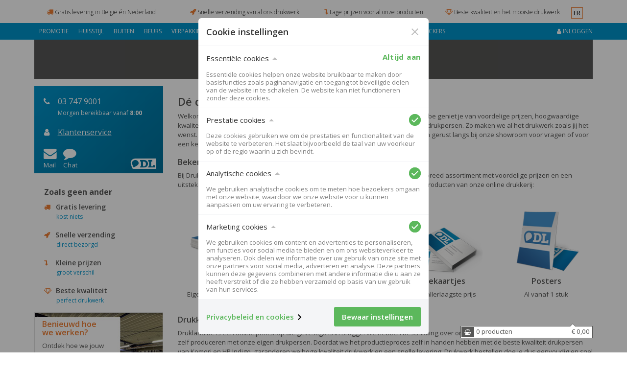

--- FILE ---
content_type: text/html; charset=UTF-8
request_url: https://www.drukland.be/page/drukkerij-brugge
body_size: 14276
content:
<!doctype html>
<html lang="nl-BE"> 
  <head>
    <meta charset="utf-8">
    <meta http-equiv="X-UA-Compatible" content="IE=edge">
    <meta name="viewport" content="width=device-width, initial-scale=1">
    
    <title>Drukkerij Brugge - Drukland</title>
    <meta name="theme-color" content="#0094cb">
    <!--     <meta name="google-site-verification" content="a5lU9cFJhgdpRLqwOMt3BZaHGsF3vrGe2LUR95fnEiU" /> -->
    <meta name="google-site-verification" content="oOJCxZuA5JHsPD2DQqUWaBh7Zw-NLO08shC2EGnq1UM" />
    		    
	<link href="/assets/public/www.drukland.nl/css/theme.css?v=1.86" rel="stylesheet">	
    <link rel="apple-touch-icon" sizes="57x57" href="/assets/public/www.drukland.nl/images/icons/apple-touch-icon-57x57.png">
	<link rel="apple-touch-icon" sizes="60x60" href="/assets/public/www.drukland.nl/images/icons/apple-touch-icon-60x60.png">
	<link rel="apple-touch-icon" sizes="72x72" href="/assets/public/www.drukland.nl/images/icons/apple-touch-icon-72x72.png">
	<link rel="apple-touch-icon" sizes="76x76" href="/assets/public/www.drukland.nl/images/icons/apple-touch-icon-76x76.png">
	<link rel="apple-touch-icon" sizes="114x114" href="/assets/public/www.drukland.nl/images/icons/apple-touch-icon-114x114.png">
	<link rel="apple-touch-icon" sizes="120x120" href="/assets/public/www.drukland.nl/images/icons/apple-touch-icon-120x120.png">
	<link rel="apple-touch-icon" sizes="144x144" href="/assets/public/www.drukland.nl/images/icons/apple-touch-icon-144x144.png">
	<link rel="apple-touch-icon" sizes="152x152" href="/assets/public/www.drukland.nl/images/icons/apple-touch-icon-152x152.png">
	<link rel="apple-touch-icon" sizes="180x180" href="/assets/public/www.drukland.nl/images/icons/apple-touch-icon-180x180.png">
	<link rel="icon" type="image/png" href="/assets/public/www.drukland.nl/images/icons/favicon-32x32.png" sizes="32x32">
	<link rel="icon" type="image/png" href="/assets/public/www.drukland.nl/images/icons/android-chrome-192x192.png" sizes="192x192">
	<link rel="icon" type="image/png" href="/assets/public/www.drukland.nl/images/icons/favicon-96x96.png" sizes="96x96">
	<link rel="icon" type="image/png" href="/assets/public/www.drukland.nl/images/icons/favicon-16x16.png" sizes="16x16">
	<link rel="manifest" href="/assets/public/www.drukland.nl/images/icons/manifest.json">
	<link rel="mask-icon" href="/assets/public/www.drukland.nl/images/icons/safari-pinned-tab.svg" color="#5bbad5">
	<meta name="apple-mobile-web-app-title" content="Drukland">
	<meta name="application-name" content="Drukland">
	<meta name="msapplication-TileColor" content="#da532c">
	<meta name="msapplication-TileImage" content="/assets/public/www.drukland.nl/images/icons/mstile-144x144.png">
	<meta name="theme-color" content="#ffffff">
	<!--[if lt IE 9]>
      <script src="https://oss.maxcdn.com/html5shiv/3.7.2/html5shiv.min.js"></script>
      <script src="https://oss.maxcdn.com/respond/1.4.2/respond.min.js"></script>
    <![endif]-->
    <meta name="description" content="Het beste drukwerk met voordelige prijzen en een snelle levering vind je bij Drukland.be, de online drukkerij gevestigd in hartje Brugge!">
	<meta name="robots" content="index,follow" />
			<meta name="facebook-domain-verification" content="36twgdex0gvut9bkmgv3n1xjljeb8d" />
						<link rel="canonical" href="https://www.drukland.be/drukkerij-brugge" />
		<link rel="alternate" href="https://www.drukland.nl/drukkerij-brugge" hreflang="nl-NL" /><link rel="alternate" href="https://www.drukland.be/drukkerij-brugge" hreflang="nl-BE" />		
		<!-- Google Tag Manager -->
	<!-- Google Tag Manager -->
	<script>
	// Define dataLayer and the gtag function.
	window.dataLayer = window.dataLayer || [];
	function gtag(){dataLayer.push(arguments);}

	var gdprCookies = document.cookie.match('(^|;)\\s*gdprcookienotice\\s*=\\s*([^;]+)')?.pop() || '';
	if(gdprCookies === '') {
		gtag('consent', 'default', {
		  'ad_storage': 'denied',
		  'ad_user_data': 'denied',
		  'ad_personalization': 'denied',
		  'analytics_storage': 'denied',
		  'functionality_storage': 'denied',
		  'personalization_storage': 'denied',
		  'security_storage': 'granted',
		  'wait_for_update': 500
		});
	} else {
		var currentCookieSelection = JSON.parse(decodeURIComponent(gdprCookies))
		gtag('consent', 'update', {
		    'ad_user_data': 'granted',
		    'ad_personalization': 'granted',
		    'ad_storage': 'granted',
		    'analytics_storage': 'granted',
		    'functionality_storage': 'granted',
		    'personalization_storage': 'granted',
		    'security_storage': 'granted',
		  });
		window.dataLayer.push({
	        event: "consent_update",
	    });
	}
	

	document.addEventListener('gdprCookiesEnabled', function (e) {
		gtag('consent', 'update', {
		    'ad_user_data': 'granted',
		    'ad_personalization': 'granted',
		    'ad_storage': 'granted',
		    'analytics_storage': 'granted',
		    'functionality_storage': 'granted',
		    'personalization_storage': 'granted',
		    'security_storage': 'granted',
		  });	
		window.dataLayer.push({
	        event: "consent_update",
	    });			
	});
	(function(w,d,s,l,i){w[l]=w[l]||[];w[l].push({'gtm.start':
	new Date().getTime(),event:'gtm.js'});var f=d.getElementsByTagName(s)[0],
	j=d.createElement(s),dl=l!='dataLayer'?'&l='+l:'';j.async=true;j.src=
	'https://www.googletagmanager.com/gtm.js?id='+i+dl;f.parentNode.insertBefore(j,f);
	})(window,document,'script','dataLayer','GTM-TRQG3NH');
	gtag('js', new Date());
	//gtag('config', 'GTM-TRQG3NH');
	gtag('config', 'G-YCH74HEMK0');
						dataLayer.push({'userType': 'klant'});
		dataLayer.push({'customerEmail': ''});
					dataLayer.push({'userStatus': 'excisting'});
					</script>
	<script src="https://www.google.com/recaptcha/api.js"></script>	
  </head>

  	<body>
	  		<!--<body style="background-image: url('/assets/public/www.drukland.nl/images/takken-links.png'), url('/assets/public/www.drukland.nl/images/takken-rechts.png'); background-position: left top, right top; background-repeat: repeat-y;">-->
	<div class="container-fluid usp hidden-xs">
		<div class="container">
			<div class="row hidden-xs">
		    	<div class="column col-lg-3 col-md-4 col-xs-3 text-center">
	<a href="#" data-toggle="tooltip" data-placement="bottom" title="We verzenden al onze producten gratis in Belgi&euml; én Nederland. De prijzen op onze website zijn dan ook inclusief verzending.">
		<i class="fa fa-truck orange"></i> <small><strong>Gratis levering <span class="hidden-sm">in Belgi&euml; én Nederland</span></strong></small>
	</a>
</div>
<div class="column col-lg-3 col-md-4 col-xs-3 text-center">
	<a href="#" data-toggle="tooltip" data-placement="bottom" title="We kunnen in spoed veel producten de volgende werkdag al leveren. Standaard leveren we veel producten in 4 werkdagen. ">
		<i class="fa fa-rocket orange"></i> <small><strong>Snelle verzending <span class="hidden-sm">van al ons drukwerk</span></strong></small>
	</a>
</div>
<div class="column col-lg-3 col-md-4 col-xs-3 text-center">
	<a href="#" data-toggle="tooltip" data-placement="bottom" title="We hebben al onze producten scherp geprijsd. Zo vind je onze visitekaartjes en rollup banners nergens goedkoper!">
		<i class="fa fa-level-down orange"></i> <small><strong>Lage prijzen <span class="hidden-sm">voor al onze producten</span></strong></small>
	</a>
</div>
<div class="column col-lg-3 hidden-md hidden-sm text-center">
	<a href="#" data-toggle="tooltip" data-placement="bottom" title="We produceren ons drukwerk zelf in onze eigen productiehal. Met onze eigen drukpersen en printers maken we het beste en mooiste drukwerk. ">
		<i class="fa fa-diamond orange"></i> <small><strong>Beste kwaliteit <span class="hidden-sm">en het mooiste drukwerk</span></strong></small>
	</a>
</div>			    	<a style="float:left; border: 1px solid #ee7d32; padding:1px 4px;" href="https://fr.drukland.be">FR</a>	    	</div>
		</div>
	</div>
	<div class="nav-wrapper">
		<nav class="navbar navbar-inverse yamm" id="navbartopnav" data-spy="affix" data-offset-top="30">
			<div class="container">
				<div class="navbar-header">
					<button type="button" class="navbar-toggle collapsed" data-toggle="collapse" data-target="#mijnaccount" aria-expanded="false" aria-controls="mijnaccount">
						<i class="fa fa-user fa-lg fa-inverse"></i>
					</button>
					<!--<button type="button" class="navbar-toggle collapsed" data-toggle="collapse" data-target="#cart" aria-expanded="false" aria-controls="cart">
						<span class="sr-only">Toggle cart</span>
						<i class="fa fa-shopping-cart fa-lg fa-inverse"></i>
					</button>
					<button type="button" class="navbar-toggle collapsed" data-toggle="collapse" data-target="#searchbar" aria-expanded="false" aria-controls="searchbar">
						<span class="sr-only">Toggle search</span>
						<i class="fa fa-search fa-lg fa-inverse"></i>
					</button>-->
					<script type="application/ld+json">
					{
					   "@context": "http://schema.org",
					   "@type": "WebSite",
					   "url": "https://www.drukland.be",
					   "potentialAction": {
					     "@type": "SearchAction",
					     "target": "https://www.drukland.be/search?searchcomplete={search_term_string}",
					     "query-input": "required name=search_term_string"
					   }
					}
					</script>
					<form method="get" class="col-xs-5 navbar-toggle collapsed navbar-form" action="/search">						
						<div class="input-group">
							<input type="search" name="searchcomplete" id="searchcompletexs" placeholder="Zoek naar..." class="form-control input-sm" />
					        <span class="input-group-btn">
					            <button id="filter" class="btn btn-primary btn-block btn-sm">
					                <i class="fa fa-search"></i>
					            </button>
					        </span>
						</div>
					</form>
					
					<button type="button" class="navbar-toggle collapsed pull-left" data-toggle="collapse" data-target="#navbar" aria-expanded="false" aria-controls="navbar">
						<span class="sr-only">Toggle navigation</span>
						<!--<img src="/assets/public/www.drukland.be/images/logo_small.png" />-->
						<i class="fa fa-bars fa-lg fa-inverse"></i>
					</button>
					<a href="/" class="navbar-toggle collapsed pull-left logomobile"><img src="/assets/public/www.drukland.nl/images/logo-drukland-mobile.svg" /></a>
				</div>
				<div>
					<ul class="nav navbar-nav collapse navbar-collapse" id="navbar">	
	<li class="visible-sm"><a href="/" class="navbar-brand"><img alt="Brand" src="/assets/public/www.drukland.nl/images/logo-drukland-be.svg"></a></li>
<li class="dropdown yamm-fw"><a href="https://www.drukland.be/drukken/promotie" class="dropdown-toggle" data-toggle="dropdown" data-hover="dropdown" data-hover-delay="100" role="button" aria-expanded="false">Promotie</a><ul class="dropdown-menu" role="menu"><li><div class="yamm-content"><div class="column col-md-3 col-sm-6"><ul class="nav nav-pills nav-stacked"><li><a href="https://www.drukland.be/drukken/affiches"><span class="icon-icons_affiches"></span> Affiches</a></li>
	<li><a href="https://www.drukland.be/drukken/bagagelabel"><span class="icon-icons_bagagelabel"></span> Bagagelabel</a></li>
	<li><a href="https://www.drukland.be/drukken/ballonnen"><span class="icon-icons_ballonnen"></span> Ballonnen</a></li>
	<li><a href="https://www.drukland.be/drukken/boeken"><span class="icon-icons_boeken"></span> Boeken</a></li>
	<li><a href="https://www.drukland.be/drukken/boekenleggers"><span class="icon-icons_boekenleggers"></span> Boekenleggers</a></li>
	<li><a href="https://www.drukland.be/drukken/brochures"><span class="icon-icons_brochures"></span> Brochures <span class="label label-primary">tip</span></a></li>
	<li><a href="https://www.drukland.be/drukken/buttons"><span class="icon-icons_buttons"></span> Buttons</a></li>
	<li><a href="https://www.drukland.be/drukken/cd-covers"><span class="icon-icons_cd-covers"></span> CD covers</a></li>
	<li><a href="https://www.drukland.be/drukken/certificaat"><span class="icon-icons_certificaat"></span> Certificaat</a></li>
	<li><a href="https://www.drukland.be/drukken/deurhangers"><span class="icon-icons_deurhangers"></span> Deurhangers</a></li>
	</ul></div><div class="column col-md-3 col-sm-6"><ul class="nav nav-pills nav-stacked"><li><a href="https://www.drukland.be/drukken/flessenhangers"><span class="icon-icons_flessenhangers"></span> Flessenhangers</a></li>
	<li><a href="https://www.drukland.be/drukken/flyers"><span class="icon-icons_flyers"></span> Flyers <span class="label label-primary">tip</span></a></li>
	<li><a href="https://www.drukland.be/drukken/folders"><span class="icon-icons_folders"></span> Folders <span class="label label-primary">tip</span></a></li>
	<li><a href="https://www.drukland.be/drukken/ijskrabber"><span class="icon-icons_ijskrabber"></span> Ijskrabber</a></li>
	<li><a href="https://www.drukland.be/drukken/kaarthoesje"><span class="icon-icons_kaarthoesje"></span> Kaarthoesje</a></li>
	<li><a href="https://www.drukland.be/drukken/kalenders"><span class="icon-icons_kalenders"></span> Kalenders</a></li>
	<li><a href="https://www.drukland.be/drukken/keycord"><span class="icon-icons_keycord"></span> Keycord</a></li>
	<li><a href="https://www.drukland.be/drukken/kranten"><span class="icon-icons_kranten"></span> Kranten</a></li>
	<li><a href="https://www.drukland.be/drukken/magazines"><span class="icon-icons_magazines"></span> Magazines</a></li>
	<li><a href="https://www.drukland.be/drukken/papieren-tassen"><span class="icon-icons_papieren-tassen"></span> Papieren tassen</a></li>
	</ul></div><div class="column col-md-3 col-sm-6"><ul class="nav nav-pills nav-stacked"><li><a href="https://www.drukland.be/drukken/paraplus"><span class="icon-icons_paraplus"></span> Paraplus</a></li>
	<li><a href="https://www.drukland.be/drukken/pennen"><span class="icon-icons_pennen"></span> Pennen</a></li>
	<li><a href="https://www.drukland.be/drukken/posters"><span class="icon-icons_posters"></span> Posters <span class="label label-primary">tip</span></a></li>
	<li><a href="https://www.drukland.be/drukken/postkaarten"><span class="icon-icons_postkaarten"></span> Postkaarten</a></li>
	<li><a href="https://www.drukland.be/drukken/re-board-kubussen"><span class="icon-icons_re-board-kubussen"></span> Re-board kubussen</a></li>
	<li><a href="https://www.drukland.be/drukken/rollup-banner"><span class="icon-icons_rollup-banner"></span> Rollup banners  <span class="label label-primary">tip</span></a></li>
	<li><a href="https://www.drukland.be/drukken/sleutelhanger"><span class="icon-icons_sleutelhanger"></span> Sleutelhanger</a></li>
	<li><a href="https://www.drukland.be/drukken/spaarkaarten"><span class="icon-icons_spaarkaarten"></span> Spaarkaarten</a></li>
	<li><a href="https://www.drukland.be/drukken/startnummers"><span class="icon-icons_startnummers"></span> Startnummers</a></li>
	<li><a href="https://www.drukland.be/drukken/stempelkaarten"><span class="icon-icons_stempelkaarten"></span> Stempelkaarten</a></li>
	</ul></div><div class="column col-md-3 col-sm-6"><ul class="nav nav-pills nav-stacked"><li><a href="https://www.drukland.be/drukken/stempels"><span class="icon-icons_stempels"></span> Stempels</a></li>
	<li><a href="https://www.drukland.be/drukken/tassen"><span class="icon-icons_tassen"></span> Tassen</a></li>
	<li><a href="https://www.drukland.be/drukken/waardecheque"><span class="icon-icons_waardecheque"></span> Waardecheque</a></li>
	<li><a href="https://www.drukland.be/drukken/waterfles"><span class="icon-icons_waterfles"></span> Waterfles</a></li>
	<li><a href="https://www.drukland.be/drukken/wenskaarten"><span class="icon-icons_wenskaarten"></span> Wenskaarten</a></li></ul></div></div></li></ul><li class="dropdown yamm-fw"><a href="https://www.drukland.be/drukken/huisstijl-drukwerk" class="dropdown-toggle" data-toggle="dropdown" data-hover="dropdown" data-hover-delay="100" role="button" aria-expanded="false">Huisstijl</a><ul class="dropdown-menu" role="menu"><li><div class="yamm-content"><div class="column col-md-3 col-sm-6"><ul class="nav nav-pills nav-stacked"><li><a href="https://www.drukland.be/drukken/afsprakenkaartjes"><span class="icon-icons_afsprakenkaartjes"></span> Afsprakenkaartjes</a></li>
	<li><a href="https://www.drukland.be/drukken/bagagelabel"><span class="icon-icons_bagagelabel"></span> Bagagelabel</a></li>
	<li><a href="https://www.drukland.be/drukken/bedrijfskleding"><span class="icon-icons_bedrijfskleding"></span> Bedrijfskleding</a></li>
	<li><a href="https://www.drukland.be/drukken/boeken"><span class="icon-icons_boeken"></span> Boeken</a></li>
	<li><a href="https://www.drukland.be/drukken/bouwtekeningen"><span class="icon-icons_bouwtekeningen"></span> Bouwtekeningen</a></li>
	<li><a href="https://www.drukland.be/drukken/briefpapier"><span class="icon-icons_briefpapier"></span> Briefpapier <span class="label label-primary">tip</span></a></li>
	<li><a href="https://www.drukland.be/drukken/bureau-onderleggers"><span class="icon-icons_bureau-onderleggers"></span> Bureau onderleggers</a></li>
	<li><a href="https://www.drukland.be/drukken/compliment-cards"><span class="icon-icons_compliment-cards"></span> Compliment cards</a></li>
	<li><a href="https://www.drukland.be/drukken/doordruksets"><span class="icon-icons_doordruksets"></span> Doordruksets</a></li>
	<li><a href="https://www.drukland.be/drukken/enveloppen"><span class="icon-icons_enveloppen"></span> Enveloppen <span class="label label-primary">tip</span></a></li>
	</ul></div><div class="column col-md-3 col-sm-6"><ul class="nav nav-pills nav-stacked"><li><a href="https://www.drukland.be/drukken/hangtags"><span class="icon-icons_hangtags"></span> Hangtags</a></li>
	<li><a href="https://www.drukland.be/drukken/kladblok"><span class="icon-icons_kladblok"></span> Kladblok</a></li>
	<li><a href="https://www.drukland.be/drukken/kubusblokken"><span class="icon-icons_kubusblokken"></span> Kubusblokken</a></li>
	<li><a href="https://www.drukland.be/drukken/naamkaartjes"><span class="icon-icons_naamkaartjes"></span> Naamkaartjes <span class="label label-primary">tip</span></a></li>
	<li><a href="https://www.drukland.be/drukken/notitieblokken"><span class="icon-icons_notitieblokken"></span> Notitieblokken</a></li>
	<li><a href="https://www.drukland.be/drukken/notitieboeken"><span class="icon-icons_notitieboeken"></span> Notitieboeken</a></li>
	<li><a href="https://www.drukland.be/drukken/ordners-binnenwerk"><span class="icon-icons_ordners-binnenwerk"></span> Ringmappen / ordners</a></li>
	<li><a href="https://www.drukland.be/drukken/pennen"><span class="icon-icons_pennen"></span> Pennen</a></li>
	<li><a href="https://www.drukland.be/drukken/post-its"><span class="icon-icons_post-its"></span> Post-its</a></li>
	<li><a href="https://www.drukland.be/drukken/presentatiemappen"><span class="icon-icons_presentatiemappen"></span> Presentatiemappen <span class="label label-primary">tip</span></a></li>
	</ul></div><div class="column col-md-3 col-sm-6"><ul class="nav nav-pills nav-stacked"><li><a href="https://www.drukland.be/drukken/pvc-pasjes"><span class="icon-icons_pvc-pasjes"></span> PVC pasjes</a></li>
	<li><a href="https://www.drukland.be/drukken/schriften"><span class="icon-icons_schriften"></span> Schriften</a></li>
	<li><a href="https://www.drukland.be/drukken/tabbladen"><span class="icon-icons_tabbladen"></span> Tabbladen</a></li>
	<li><a href="https://www.drukland.be/drukken/tekenblok"><span class="icon-icons_tekenblok"></span> Tekenblok</a></li>
	<li><a href="https://www.drukland.be/drukken/tussenscherm"><span class="icon-icons_tussenscherm"></span> Tussenscherm</a></li>
	<li><a href="https://www.drukland.be/drukken/visitekaartjes"><span class="icon-icons_visitekaartjes"></span> Visitekaartjes <span class="label label-primary">tip</span></a></li>
	<li><a href="https://www.drukland.be/drukken/visitekaartjeshouders"><span class="icon-icons_visitekaartjeshouders"></span> Visitekaartjeshouders</a></li>
	<li><a href="https://www.drukland.be/drukken/voorbladen"><span class="icon-icons_voorbladen"></span> Voorbladen</a></li></ul></div></div></li></ul><li class="dropdown yamm-fw"><a href="https://www.drukland.be/drukken/buiten" class="dropdown-toggle" data-toggle="dropdown" data-hover="dropdown" data-hover-delay="100" role="button" aria-expanded="false">Buiten</a><ul class="dropdown-menu" role="menu"><li><div class="yamm-content"><div class="column col-md-3 col-sm-6"><ul class="nav nav-pills nav-stacked"><li><a href="https://www.drukland.be/drukken/bouwbord"><span class="icon-icons_bouwbord"></span> Bouwborden</a></li>
	<li><a href="https://www.drukland.be/drukken/buitenposters"><span class="icon-icons_buitenposters"></span> Buitenposters</a></li>
	<li><a href="https://www.drukland.be/drukken/geboorteborden"><span class="icon-icons_geboorteborden"></span> Geboorteborden</a></li>
	<li><a href="https://www.drukland.be/drukken/gevelbanieren"><span class="icon-icons_gevelbanieren"></span> Gevelbanieren</a></li>
	<li><a href="https://www.drukland.be/drukken/gevelborden"><span class="icon-icons_gevelborden"></span> Gevelborden</a></li>
	<li><a href="https://www.drukland.be/drukken/hekwerkbanners"><span class="icon-icons_hekwerkbanners"></span> Hekwerkbanners</a></li>
	<li><a href="https://www.drukland.be/drukken/immoborden"><span class="icon-icons_immoborden"></span> Immoborden <span class="label label-primary">tip</span></a></li>
	<li><a href="https://www.drukland.be/drukken/magneetstickers"><span class="icon-icons_magneetstickers"></span> Magneetstickers</a></li>
	<li><a href="https://www.drukland.be/drukken/naambordjes"><span class="icon-icons_naambordjes"></span> Naambordjes</a></li>
	<li><a href="https://www.drukland.be/drukken/outdoor-rollup-banners"><span class="icon-icons_outdoor-rollup-banners"></span> Outdoor rollup banners</a></li>
	</ul></div><div class="column col-md-3 col-sm-6"><ul class="nav nav-pills nav-stacked"><li><a href="https://www.drukland.be/drukken/sandwichborden"><span class="icon-icons_sandwichborden"></span> Sandwichborden</a></li>
	<li><a href="https://www.drukland.be/drukken/spandoeken"><span class="icon-icons_spandoeken"></span> Spandoeken / banners <span class="label label-primary">tip</span></a></li>
	<li><a href="https://www.drukland.be/drukken/spandoek-frame"><span class="icon-icons_spandoek-frame"></span> Spandoekframe</a></li>
	<li><a href="https://www.drukland.be/drukken/sportveldborden"><span class="icon-icons_sportveldborden"></span> Sportveldborden</a></li>
	<li><a href="https://www.drukland.be/drukken/steigerdoek"><span class="icon-icons_steigerdoek"></span> Steigerdoek</a></li>
	<li><a href="https://www.drukland.be/drukken/stoepborden"><span class="icon-icons_stoepborden"></span> Stoepborden <span class="label label-primary">tip</span></a></li>
	<li><a href="https://www.drukland.be/drukken/tuincanvas"><span class="icon-icons_tuincanvas"></span> Tuincanvas</a></li>
	<li><a href="https://www.drukland.be/drukken/tuincirkel"><span class="icon-icons_tuincirkel"></span> Tuincirkel</a></li>
	<li><a href="https://www.drukland.be/drukken/tuinposter"><span class="icon-icons_tuinposter"></span> Tuinposter</a></li>
	<li><a href="https://www.drukland.be/drukken/vlaggen"><span class="icon-icons_vlaggen"></span> Vlaggen <span class="label label-primary">tip</span></a></li></ul></div></div></li></ul><li class="dropdown yamm-fw"><a href="https://www.drukland.be/drukken/beurs" class="dropdown-toggle" data-toggle="dropdown" data-hover="dropdown" data-hover-delay="100" role="button" aria-expanded="false">Beurs</a><ul class="dropdown-menu" role="menu"><li><div class="yamm-content"><div class="column col-md-3 col-sm-6"><ul class="nav nav-pills nav-stacked"><li><a href="https://www.drukland.be/drukken/canvas"><span class="icon-icons_canvas"></span> Canvas <span class="label label-primary">tip</span></a></li>
	<li><a href="https://www.drukland.be/drukken/beurs-en-displaypanelen"><span class="icon-icons_beurs-en-displaypanelen"></span> Display- en beurspanelen</a></li>
	<li><a href="https://www.drukland.be/drukken/folderdisplays"><span class="icon-icons_folderdisplays"></span> Folderhouders</a></li>
	<li><a href="https://www.drukland.be/drukken/folderrek"><span class="icon-icons_folderrek"></span> Folderrek</a></li>
	<li><a href="https://www.drukland.be/drukken/green-screen"><span class="icon-icons_green-screen"></span> Green screen</a></li>
	<li><a href="https://www.drukland.be/drukken/infodisplays"><span class="icon-icons_infodisplays"></span> Infodisplays</a></li>
	<li><a href="https://www.drukland.be/drukken/kleding"><span class="icon-icons_kleding"></span> Kleding</a></li>
	<li><a href="https://www.drukland.be/drukken/kliklijsten"><span class="icon-icons_kliklijsten"></span> Kliklijsten</a></li>
	<li><a href="https://www.drukland.be/drukken/l-banners"><span class="icon-icons_l-banners"></span> L-banners</a></li>
	<li><a href="https://www.drukland.be/drukken/rollup-banner"><span class="icon-icons_rollup-banner"></span> Rollup banners <span class="label label-primary">tip</span></a></li>
	</ul></div><div class="column col-md-3 col-sm-6"><ul class="nav nav-pills nav-stacked"><li><a href="https://www.drukland.be/drukken/posterklemmen"><span class="icon-icons_posterklemmen"></span> Posterklemmen</a></li>
	<li><a href="https://www.drukland.be/drukken/presentatiedesks"><span class="icon-icons_presentatiedesks"></span> Presentatiedesks</a></li>
	<li><a href="https://www.drukland.be/drukken/presentatiewand"><span class="icon-icons_presentatiewand"></span> Presentatiewand <span class="label label-primary">tip</span></a></li>
	<li><a href="https://www.drukland.be/drukken/textielframes"><span class="icon-icons_textielframes"></span> Textielframes</a></li>
	<li><a href="https://www.drukland.be/drukken/tickets"><span class="icon-icons_tickets"></span> Tickets</a></li>
	<li><a href="https://www.drukland.be/drukken/toonbankdisplays"><span class="icon-icons_toonbankdisplays"></span> Toonbankdisplays</a></li>
	<li><a href="https://www.drukland.be/drukken/vinyl-vloer"><span class="icon-icons_vinyl-vloer"></span> Vinyl vloer</a></li>
	<li><a href="https://www.drukland.be/drukken/vloerstickers"><span class="icon-icons_vloerstickers"></span> Vloerstickers</a></li>
	<li><a href="https://www.drukland.be/drukken/whiteboard"><span class="icon-icons_whiteboard"></span> Whiteboard</a></li>
	<li><a href="https://www.drukland.be/drukken/x-banners"><span class="icon-icons_x-banners"></span> X-banners</a></li>
	</ul></div><div class="column col-md-3 col-sm-6"><ul class="nav nav-pills nav-stacked"><li><a href="https://www.drukland.be/drukken/rollup-banner-spots"><span class="icon-icons_rollup-banner-spots"></span> Rollup banner spots</a></li></ul></div></div></li></ul><li class="dropdown yamm-fw"><a href="https://www.drukland.be/drukken/verpakkingen" class="dropdown-toggle" data-toggle="dropdown" data-hover="dropdown" data-hover-delay="100" role="button" aria-expanded="false">Verpakkingen</a><ul class="dropdown-menu" role="menu"><li><div class="yamm-content"><div class="column col-md-3 col-sm-6"><ul class="nav nav-pills nav-stacked"><li><a href="https://www.drukland.be/drukken/brievenbusdoosjes"><span class="icon-icons_brievenbusdoosjes"></span> Brievenbusdoosjes</a></li>
	<li><a href="https://www.drukland.be/drukken/cadeaukaart-verpakking"><span class="icon-icons_cadeaukaart-verpakking"></span> Cadeaukaart verpakking</a></li>
	<li><a href="https://www.drukland.be/drukken/cd-sleeves"><span class="icon-icons_cd-sleeves"></span> CD sleeves</a></li>
	<li><a href="https://www.drukland.be/drukken/enveloppen"><span class="icon-icons_enveloppen"></span> Enveloppen</a></li>
	<li><a href="https://www.drukland.be/drukken/etiketten-op-rol"><span class="icon-icons_etiketten-op-rol"></span> Etiketten op rol</a></li>
	<li><a href="https://www.drukland.be/drukken/gondeldoosjes"><span class="icon-icons_gondeldoosjes"></span> Gondeldoosjes</a></li>
	<li><a href="https://www.drukland.be/drukken/kartonnen-enveloppen"><span class="icon-icons_kartonnen-enveloppen"></span> Kartonnen enveloppen</a></li>
	<li><a href="https://www.drukland.be/drukken/lint"><span class="icon-icons_lint"></span> Lint</a></li>
	<li><a href="https://www.drukland.be/drukken/luchtkussen-enveloppen"><span class="icon-icons_luchtkussen-enveloppen"></span> Luchtkussen enveloppen</a></li>
	<li><a href="https://www.drukland.be/drukken/magneetdoos"><span class="icon-icons_magneetdoos"></span> Magneetdoos</a></li>
	</ul></div><div class="column col-md-3 col-sm-6"><ul class="nav nav-pills nav-stacked"><li><a href="https://www.drukland.be/drukken/papieren-tassen"><span class="icon-icons_papieren-tassen"></span> Papieren tassen  <span class="label label-primary">tip</span></a></li>
	<li><a href="https://www.drukland.be/drukken/papieren-verzendzakken"><span class="icon-icons_papieren-verzendzakken"></span> Papieren verzendzakken</a></li>
	<li><a href="https://www.drukland.be/drukken/sluitzegels"><span class="icon-icons_sluitzegels"></span> Sluitzegels</a></li>
	<li><a href="https://www.drukland.be/drukken/speelkaarten-doosje"><span class="icon-icons_speelkaarten-doosje"></span> Speelkaarten doosje</a></li>
	<li><a href="https://www.drukland.be/drukken/tape"><span class="icon-icons_tape"></span> Tape</a></li>
	<li><a href="https://www.drukland.be/drukken/verzenddozen"><span class="icon-icons_verzenddozen"></span> Verzenddozen</a></li>
	<li><a href="https://www.drukland.be/drukken/wijndoos"><span class="icon-icons_wijndoos"></span> Wijndoos</a></li>
	<li><a href="https://www.drukland.be/drukken/wijnkist"><span class="icon-icons_wijnkist"></span> Wijnkist</a></li></ul></div></div></li></ul><li class="dropdown yamm-fw"><a href="https://www.drukland.be/drukken/panelen" class="dropdown-toggle" data-toggle="dropdown" data-hover="dropdown" data-hover-delay="100" role="button" aria-expanded="false">Panelen</a><ul class="dropdown-menu" role="menu"><li><div class="yamm-content"><div class="column col-md-3 col-sm-6"><ul class="nav nav-pills nav-stacked"><li><a href="https://www.drukland.be/drukken/blind-ophangsysteem"><span class="icon-icons_blind-ophangsysteem"></span> Blind ophangsysteem</a></li>
	<li><a href="https://www.drukland.be/drukken/bouwbord"><span class="icon-icons_bouwbord"></span> Bouwborden</a></li>
	<li><a href="https://www.drukland.be/drukken/dibond"><span class="icon-icons_dibond"></span> Dibond <span class="label label-primary">tip</span></a></li>
	<li><a href="https://www.drukland.be/drukken/foamboard"><span class="icon-icons_foamboard"></span> Foamboard</a></li>
	<li><a href="https://www.drukland.be/drukken/forex"><span class="icon-icons_forex"></span> Forex <span class="label label-primary">tip</span></a></li>
	<li><a href="https://www.drukland.be/drukken/gerecycled-glashelder-plexiglas"><span class="icon-icons_gerecycled-glashelder-plexiglas"></span> Gerecycled glashelder plexiglas</a></li>
	<li><a href="https://www.drukland.be/drukken/gevelborden"><span class="icon-icons_gevelborden"></span> Gevelborden</a></li>
	<li><a href="https://www.drukland.be/drukken/gevelreclame"><span class="icon-icons_gevelreclame"></span> Gevelreclame</a></li>
	<li><a href="https://www.drukland.be/drukken/golfkarton"><span class="icon-icons_golfkarton"></span> Golfkarton</a></li>
	<li><a href="https://www.drukland.be/drukken/kanaalplaat"><span class="icon-icons_kanaalplaat"></span> Kanaalplaat</a></li>
	</ul></div><div class="column col-md-3 col-sm-6"><ul class="nav nav-pills nav-stacked"><li><a href="https://www.drukland.be/drukken/massief-karton"><span class="icon-icons_massief-karton"></span> Massief karton</a></li>
	<li><a href="https://www.drukland.be/drukken/naambordjes"><span class="icon-icons_naambordjes"></span> Naambordjes</a></li>
	<li><a href="https://www.drukland.be/drukken/plafondhangers"><span class="icon-icons_plafondhangers"></span> Plafondhangers</a></li>
	<li><a href="https://www.drukland.be/drukken/foto-op-plexiglas"><span class="icon-icons_foto-op-plexiglas"></span> Plexiglas</a></li>
	<li><a href="https://www.drukland.be/drukken/re-board"><span class="icon-icons_re-board"></span> Re-board</a></li>
	<li><a href="https://www.drukland.be/drukken/reclameborden"><span class="icon-icons_reclameborden"></span> Reclamebord</a></li>
	<li><a href="https://www.drukland.be/drukken/ronde-borden"><span class="icon-icons_ronde-borden"></span> Ronde borden</a></li>
	<li><a href="https://www.drukland.be/drukken/sandwichborden"><span class="icon-icons_sandwichborden"></span> Sandwichborden</a></li>
	<li><a href="https://www.drukland.be/drukken/sportveldborden"><span class="icon-icons_sportveldborden"></span> Sportveldborden</a></li>
	<li><a href="https://www.drukland.be/drukken/trespa"><span class="icon-icons_trespa"></span> Trespa</a></li>
	</ul></div><div class="column col-md-3 col-sm-6"><ul class="nav nav-pills nav-stacked"><li><a href="https://www.drukland.be/drukken/veiligheidsborden"><span class="icon-icons_veiligheidsborden"></span> Veiligheidsborden</a></li>
	<li><a href="https://www.drukland.be/drukken/verkiezingsborden"><span class="icon-icons_verkiezingsborden"></span> Verkiezingsborden</a></li>
	<li><a href="https://www.drukland.be/drukken/welkomstbord"><span class="icon-icons_welkomstbord"></span> Welkomstbord</a></li>
	<li><a href="https://www.drukland.be/drukken/accessoires"><span class="icon-icons_accessoires"></span> Accessoires</a></li></ul></div></div></li></ul><li class="dropdown yamm-fw"><a href="https://www.drukland.be/drukken/thuis-drukwerk" class="dropdown-toggle" data-toggle="dropdown" data-hover="dropdown" data-hover-delay="100" role="button" aria-expanded="false">Thuis</a><ul class="dropdown-menu" role="menu"><li><div class="yamm-content"><div class="column col-md-3 col-sm-6"><ul class="nav nav-pills nav-stacked"><li><a href="https://www.drukland.be/drukken/babykleding"><span class="icon-icons_babykleding"></span> Babykleding</a></li>
	<li><a href="https://www.drukland.be/drukken/communiekaarten"><span class="icon-icons_communiekaarten"></span> Communiekaarten</a></li>
	<li><a href="https://www.drukland.be/drukken/fotoboeken"><span class="icon-icons_fotoboeken"></span> Fotoboeken</a></li>
	<li><a href="https://www.drukland.be/drukken/foto-op-aluminium"><span class="icon-icons_foto-op-aluminium"></span> Foto op aluminium <span class="label label-primary">tip</span></a></li>
	<li><a href="https://www.drukland.be/drukken/canvas"><span class="icon-icons_canvas"></span> Foto op canvas  <span class="label label-primary">tip</span></a></li>
	<li><a href="https://www.drukland.be/drukken/foto-op-forex"><span class="icon-icons_foto-op-forex"></span> Foto op forex</a></li>
	<li><a href="https://www.drukland.be/drukken/foto-op-karton"><span class="icon-icons_foto-op-karton"></span> Foto op karton</a></li>
	<li><a href="https://www.drukland.be/drukken/foto-op-mok"><span class="icon-icons_foto-op-mok"></span> Foto op mok</a></li>
	<li><a href="https://www.drukland.be/drukken/foto-op-placemat"><span class="icon-icons_foto-op-placemat"></span> Foto op placemat</a></li>
	<li><a href="https://www.drukland.be/drukken/foto-op-plexiglas"><span class="icon-icons_foto-op-plexiglas"></span> Foto op plexiglas</a></li>
	</ul></div><div class="column col-md-3 col-sm-6"><ul class="nav nav-pills nav-stacked"><li><a href="https://www.drukland.be/drukken/fotoposters"><span class="icon-icons_fotoposters"></span> Fotoposters</a></li>
	<li><a href="https://www.drukland.be/drukken/geboorteborden"><span class="icon-icons_geboorteborden"></span> Geboorteborden</a></li>
	<li><a href="https://www.drukland.be/drukken/geboortekaartjes"><span class="icon-icons_geboortekaartjes"></span> Geboortekaartjes</a></li>
	<li><a href="https://www.drukland.be/drukken/geboortevlaggen"><span class="icon-icons_geboortevlaggen"></span> Geboortevlaggen</a></li>
	<li><a href="https://www.drukland.be/drukken/geboortestickers"><span class="icon-icons_geboortestickers"></span> Geboortestickers</a></li>
	<li><a href="https://www.drukland.be/drukken/geslaagd-vlaggen"><span class="icon-icons_geslaagd-vlaggen"></span> Geslaagd vlaggen</a></li>
	<li><a href="https://www.drukland.be/drukken/inpakpapier"><span class="icon-icons_inpakpapier"></span> Inpakpapier</a></li>
	<li><a href="https://www.drukland.be/drukken/kaftpapier"><span class="icon-icons_kaftpapier"></span> Kaftpapier</a></li>
	<li><a href="https://www.drukland.be/drukken/hexagon"><span class="icon-icons_hexagon"></span> Hexagon</a></li>
	<li><a href="https://www.drukland.be/drukken/kerstdecoratie"><span class="icon-icons_kerstdecoratie"></span> Kerstdecoratie</a></li>
	</ul></div><div class="column col-md-3 col-sm-6"><ul class="nav nav-pills nav-stacked"><li><a href="https://www.drukland.be/drukken/kerstkaarten"><span class="icon-icons_kerstkaarten"></span> Kerstkaarten</a></li>
	<li><a href="https://www.drukland.be/drukken/kleurplaten"><span class="icon-icons_kleurplaten"></span> Kleurplaten</a></li>
	<li><a href="https://www.drukland.be/drukken/koelkastmagneten"><span class="icon-icons_koelkastmagneten"></span> Koelkastmagneten</a></li>
	<li><a href="https://www.drukland.be/drukken/nieuwjaarskaarten"><span class="icon-icons_nieuwjaarskaarten"></span> Nieuwjaarskaarten</a></li>
	<li><a href="https://www.drukland.be/drukken/trouwkaarten"><span class="icon-icons_trouwkaarten"></span> Trouwkaarten</a></li>
	<li><a href="https://www.drukland.be/drukken/tuincanvas"><span class="icon-icons_tuincanvas"></span> Tuincanvas</a></li>
	<li><a href="https://www.drukland.be/drukken/tuincirkel"><span class="icon-icons_tuincirkel"></span> Tuincirkel</a></li>
	<li><a href="https://www.drukland.be/drukken/tuinposter"><span class="icon-icons_tuinposter"></span> Tuinposter</a></li>
	<li><a href="https://www.drukland.be/drukken/verhuiskaarten"><span class="icon-icons_verhuiskaarten"></span> Verhuiskaarten</a></li>
	<li><a href="https://www.drukland.be/drukken/verjaardagskalenders"><span class="icon-icons_verjaardagskalenders"></span> Verjaardagskalenders</a></li>
	</ul></div><div class="column col-md-3 col-sm-6"><ul class="nav nav-pills nav-stacked"><li><a href="https://www.drukland.be/drukken/wandcirkels"><span class="icon-icons_wandcirkels"></span> Wandcirkels</a></li></ul></div></div></li></ul><li class="hidden-sm hidden-xs"><a href="/" class="navbar-brand"><img alt="Brand" src="/assets/public/www.drukland.nl/images/logo-drukland-be.svg"></a></li><li class="dropdown yamm-fw"><a href="https://www.drukland.be/drukken/horeca-drukwerk" class="dropdown-toggle" data-toggle="dropdown" data-hover="dropdown" data-hover-delay="100" role="button" aria-expanded="false">Horeca</a><ul class="dropdown-menu" role="menu"><li><div class="yamm-content"><div class="column col-md-3 col-sm-6"><ul class="nav nav-pills nav-stacked"><li><a href="https://www.drukland.be/drukken/bierviltjes"><span class="icon-icons_bierviltjes"></span> Bierviltjes</a></li>
	<li><a href="https://www.drukland.be/drukken/cadeaubonnen"><span class="icon-icons_cadeaubonnen"></span> Cadeaubonnen</a></li>
	<li><a href="https://www.drukland.be/drukken/consumptiebonnen"><span class="icon-icons_consumptiebonnen"></span> Consumptiebonnen</a></li>
	<li><a href="https://www.drukland.be/drukken/deurhangers"><span class="icon-icons_deurhangers"></span> Deurhangers</a></li>
	<li><a href="https://www.drukland.be/drukken/draagtrays"><span class="icon-icons_draagtrays"></span> Draagtrays</a></li>
	<li><a href="https://www.drukland.be/drukken/etiketten-op-rol"><span class="icon-icons_etiketten-op-rol"></span> Etiketten op rol  <span class="label label-primary">tip</span></a></li>
	<li><a href="https://www.drukland.be/drukken/flesetiketten"><span class="icon-icons_flesetiketten"></span> Flesetiketten</a></li>
	<li><a href="https://www.drukland.be/drukken/flessenhangers"><span class="icon-icons_flessenhangers"></span> Flessenhangers</a></li>
	<li><a href="https://www.drukland.be/drukken/horeca-notitieblokjes"><span class="icon-icons_horeca-notitieblokjes"></span> Horeca notitieblokjes</a></li>
	<li><a href="https://www.drukland.be/drukken/bedrijfskleding"><span class="icon-icons_bedrijfskleding"></span> Bedrijfskleding  <span class="label label-primary">tip</span></a></li>
	</ul></div><div class="column col-md-3 col-sm-6"><ul class="nav nav-pills nav-stacked"><li><a href="https://www.drukland.be/drukken/koffiebekers"><span class="icon-icons_koffiebekers"></span> Koffiebekers</a></li>
	<li><a href="https://www.drukland.be/drukken/koffie-to-go-bekers"><span class="icon-icons_koffie-to-go-bekers"></span> Koffie to go bekers</a></li>
	<li><a href="https://www.drukland.be/drukken/menukaarten"><span class="icon-icons_menukaarten"></span> Menukaarten <span class="label label-primary">tip</span></a></li>
	<li><a href="https://www.drukland.be/drukken/onderzetters"><span class="icon-icons_onderzetters"></span> Onderzetters</a></li>
	<li><a href="https://www.drukland.be/drukken/papieren-tassen"><span class="icon-icons_papieren-tassen"></span> Papieren tassen  <span class="label label-primary">tip</span></a></li>
	<li><a href="https://www.drukland.be/drukken/pennen"><span class="icon-icons_pennen"></span> Pennen</a></li>
	<li><a href="https://www.drukland.be/drukken/placemats"><span class="icon-icons_placemats"></span> Placemats</a></li>
	<li><a href="https://www.drukland.be/drukken/polsbandjes"><span class="icon-icons_polsbandjes"></span> Polsbandjes</a></li>
	<li><a href="https://www.drukland.be/drukken/re-board-statafel"><span class="icon-icons_re-board-statafel"></span> Re-board statafel</a></li>
	<li><a href="https://www.drukland.be/drukken/servetten"><span class="icon-icons_servetten"></span> Servetten</a></li>
	</ul></div><div class="column col-md-3 col-sm-6"><ul class="nav nav-pills nav-stacked"><li><a href="https://www.drukland.be/drukken/stoepborden"><span class="icon-icons_stoepborden"></span> Stoepborden</a></li>
	<li><a href="https://www.drukland.be/drukken/tafelkaarten"><span class="icon-icons_tafelkaarten"></span> Tafelkaarten</a></li>
	<li><a href="https://www.drukland.be/drukken/tickets"><span class="icon-icons_tickets"></span> Tickets</a></li>
	<li><a href="https://www.drukland.be/drukken/vlaggen"><span class="icon-icons_vlaggen"></span> Vlaggen</a></li>
	<li><a href="https://www.drukland.be/drukken/wijnkist"><span class="icon-icons_wijnkist"></span> Wijnkist</a></li></ul></div></div></li></ul><li class="dropdown yamm-fw"><a href="https://www.drukland.be/drukken/kleding" class="dropdown-toggle" data-toggle="dropdown" data-hover="dropdown" data-hover-delay="100" role="button" aria-expanded="false">Kleding</a><ul class="dropdown-menu" role="menu"><li><div class="yamm-content"><div class="column col-md-3 col-sm-6"><ul class="nav nav-pills nav-stacked"><li><a href="https://www.drukland.be/drukken/colsjaal"><span class="icon-icons_colsjaal"></span> Colsjaal</a></li>
	<li><a href="https://www.drukland.be/drukken/hoodie"><span class="icon-icons_hoodie"></span> Hoodies</a></li>
	<li><a href="https://www.drukland.be/drukken/muts"><span class="icon-icons_muts"></span> Muts</a></li>
	<li><a href="https://www.drukland.be/drukken/pet"><span class="icon-icons_pet"></span> Pet</a></li>
	<li><a href="https://www.drukland.be/drukken/polo"><span class="icon-icons_polo"></span> Polo's</a></li>
	<li><a href="https://www.drukland.be/drukken/rompertjes"><span class="icon-icons_rompertjes"></span> Rompertjes</a></li>
	<li><a href="https://www.drukland.be/drukken/schort"><span class="icon-icons_schort"></span> Schorten</a></li>
	<li><a href="https://www.drukland.be/drukken/slabbetje"><span class="icon-icons_slabbetje"></span> Slabbetjes</a></li>
	<li><a href="https://www.drukland.be/drukken/sportshirt"><span class="icon-icons_sportshirt"></span> Sportshirt</a></li>
	<li><a href="https://www.drukland.be/drukken/t-shirt"><span class="icon-icons_t-shirt"></span> T-shirts <span class="label label-primary">tip</span></a></li>
	</ul></div><div class="column col-md-3 col-sm-6"><ul class="nav nav-pills nav-stacked"><li><a href="https://www.drukland.be/drukken/trui"><span class="icon-icons_trui"></span> Trui</a></li>
	<li><a href="https://www.drukland.be/drukken/veiligheidshesjes"><span class="icon-icons_veiligheidshesjes"></span> Veiligheidshesjes</a></li>
	<li><a href="https://www.drukland.be/drukken/vest"><span class="icon-icons_vest"></span> Vesten</a></li></ul></div></div></li></ul><li class="dropdown yamm-fw"><a href="https://www.drukland.be/drukken/stickers" class="dropdown-toggle" data-toggle="dropdown" data-hover="dropdown" data-hover-delay="100" role="button" aria-expanded="false">Stickers</a><ul class="dropdown-menu" role="menu"><li><div class="yamm-content"><div class="column col-md-3 col-sm-6"><ul class="nav nav-pills nav-stacked"><li><a href="https://www.drukland.be/drukken/autostickers"><span class="icon-icons_autostickers"></span> Autostickers</a></li>
	<li><a href="https://www.drukland.be/drukken/container-stickers"><span class="icon-icons_container-stickers"></span> Container stickers</a></li>
	<li><a href="https://www.drukland.be/drukken/contour-gesneden-stickers"><span class="icon-icons_contour-gesneden-stickers"></span> Contour gesneden stickers</a></li>
	<li><a href="https://www.drukland.be/drukken/deurstickers"><span class="icon-icons_deurstickers"></span> Deurstickers</a></li>
	<li><a href="https://www.drukland.be/drukken/dode-hoek-stickers"><span class="icon-icons_dode-hoek-stickers"></span> Dode hoek stickers</a></li>
	<li><a href="https://www.drukland.be/drukken/doming-stickers"><span class="icon-icons_doming-stickers"></span> Doming stickers</a></li>
	<li><a href="https://www.drukland.be/drukken/doorzichtige-stickers"><span class="icon-icons_doorzichtige-stickers"></span> Doorzichtige stickers</a></li>
	<li><a href="https://www.drukland.be/drukken/etiketten-op-rol"><span class="icon-icons_etiketten-op-rol"></span> Etiketten op rol</a></li>
	<li><a href="https://www.drukland.be/drukken/flesetiketten"><span class="icon-icons_flesetiketten"></span> Flesetiketten</a></li>
	<li><a href="https://www.drukland.be/drukken/geboortestickers"><span class="icon-icons_geboortestickers"></span> Geboortestickers</a></li>
	</ul></div><div class="column col-md-3 col-sm-6"><ul class="nav nav-pills nav-stacked"><li><a href="https://www.drukland.be/drukken/grote-stickers"><span class="icon-icons_grote-stickers"></span> Grote stickers (vanaf A3)</a></li>
	<li><a href="https://www.drukland.be/drukken/indoor-stickers"><span class="icon-icons_indoor-stickers"></span> Indoor stickers <span class="label label-primary">tip</span></a></li>
	<li><a href="https://www.drukland.be/drukken/kleine-stickers"><span class="icon-icons_kleine-stickers"></span> Kleine stickers (t/m A3) <span class="label label-primary">tip</span></a></li>
	<li><a href="https://www.drukland.be/drukken/laptop-stickers"><span class="icon-icons_laptop-stickers"></span> Laptop stickers</a></li>
	<li><a href="https://www.drukland.be/drukken/machinestickers"><span class="icon-icons_machinestickers"></span> Machinestickers</a></li>
	<li><a href="https://www.drukland.be/drukken/magneetstickers"><span class="icon-icons_magneetstickers"></span> Magneetstickers</a></li>
	<li><a href="https://www.drukland.be/drukken/immostickers"><span class="icon-icons_immostickers"></span> Immostickers</a></li>
	<li><a href="https://www.drukland.be/drukken/muurstickers"><span class="icon-icons_muurstickers"></span> Muurstickers</a></li>
	<li><a href="https://www.drukland.be/drukken/outdoor-stickers"><span class="icon-icons_outdoor-stickers"></span> Outdoor stickers</a></li>
	<li><a href="https://www.drukland.be/drukken/raamstickers"><span class="icon-icons_raamstickers"></span> Raamstickers</a></li>
	</ul></div><div class="column col-md-3 col-sm-6"><ul class="nav nav-pills nav-stacked"><li><a href="https://www.drukland.be/drukken/ronde-stickers"><span class="icon-icons_ronde-stickers"></span> Ronde stickers</a></li>
	<li><a href="https://www.drukland.be/drukken/ordners-rugetiketten"><span class="icon-icons_ordners-rugetiketten"></span> Rugetiketten</a></li>
	<li><a href="https://www.drukland.be/drukken/sluitzegels"><span class="icon-icons_sluitzegels"></span> Sluitzegels</a></li>
	<li><a href="https://www.drukland.be/drukken/spaarzegels"><span class="icon-icons_spaarzegels"></span> Spaarzegels</a></li>
	<li><a href="https://www.drukland.be/drukken/statische-stickers"><span class="icon-icons_statische-stickers"></span> Statische stickers</a></li>
	<li><a href="https://www.drukland.be/drukken/stickervellen"><span class="icon-icons_stickervellen"></span> Stickervellen</a></li>
	<li><a href="https://www.drukland.be/drukken/tegelstickers"><span class="icon-icons_tegelstickers"></span> Tegelstickers</a></li>
	<li><a href="https://www.drukland.be/drukken/vinyl-stickers"><span class="icon-icons_vinyl-stickers"></span> Vinyl stickers</a></li>
	<li><a href="https://www.drukland.be/drukken/vloerstickers"><span class="icon-icons_vloerstickers"></span> Vloerstickers</a></li>
	<li><a href="https://www.drukland.be/drukken/whiteboard-stickers"><span class="icon-icons_whiteboard-stickers"></span> Whiteboard stickers</a></ul></div></div></li></ul></li></ul>
<ul class="nav navbar-nav navbar-right collapse navbar-collapse" id="mijnaccount">
		<li><a href="https://www.drukland.be/login" style="padding-right: 0px;padding-left: 0px;"><i class="fa fa-user"></i>  Inlog<span class='hidden-md hidden-sm'>gen</span></a></li>
	</ul>
						</div>
			</div>
		</nav>
	</div>
	 

	<div class="container container-border">
		
				<div id="searchbar" class="hidden-xs">
					
			<form method="get" action="/search" class="col-sm-4">
				<div class="form-group" id="search">
					<div class="input-group">
						<input type="search" name="searchcomplete" id="searchcomplete" placeholder="Zoek naar..." class="form-control" />
				        <span class="input-group-btn">
				            <button id="filter" class="btn btn-primary btn-block">
				                <i class="fa fa-search"></i>
				            </button>
				        </span>
					</div>
				</div>
			</form>			
		</div>
	    <!--<div class="alert alert-warning alert-dismissible" role="alert">
	Vertraging door internetstoring. <a href='/page/melding' style="text-decoration: underline;">Lees meer</a>.
</div>-->
<div class="row">
	<div class="col-md-3">
		<div class="row">
			<div class="col-md-12 hidden-sm hidden-xs">
				<div class="row">
	<div class="column col-sm-12">
		<div class="panel sidebar-contact" style="height: 178px;">
											
				<ul class="list-group">
				  <li class="list-group-item"><i class="fa fa-phone fa-fw"></i>&nbsp;&nbsp; 03 747 9001<br /><small>Morgen <span class='hidden-md'>bereikbaar </span>vanaf <strong>8:00</strong></small></li>
				  				  <li class="list-group-item"><i class="fa fa-user fa-fw"></i>&nbsp;&nbsp; <a href="/klantenservice">Klantenservice</a></li>
				  				  
				</ul>
								<div class="col-xs-2"><a href="/contact"><i class="fa fa-envelope fa-2x fa-inverse" style="margin-left: 4px"></i><span style="margin-left: 4px">Mail</span></a></div>
								                <div class="col-xs-2"><a href="javascript:openChat();" class="openchatbutton"><i class="fa fa-comment fa-2x fa-inverse"></i>Chat</a></div>
<!--                 <div class="col-xs-2" data-id="CBa1c3b84dfdb39cef33"><a href="#" class="purechat-button-expand"><i class="fa fa-comment fa-2x fa-inverse"></i>Chat</a></div> -->
                <span class="icon-logo"></span>
			</div>		</div>
</div>
<div class="row">
	<div class="column col-sm-12">
		<!--
	<div class="panel panel-noborder" itemscope itemtype="http://data-vocabulary.org/Review-aggregate">

		<div class="panel-body">			
			<a href="https://nl.trustpilot.com/review/www.drukland.be" target="_blank"><img src="https://images-static.trustpilot.com/api/stars/4/star.svg" style="width: 190px;" alt="4 out of 5 star rating on Trustpilot" /></a>
			<p style="margin-top: 5px;">TrustScore: <span style="font-weight: bold;">3,9</span> | <span style="font-weight: bold;">2524</span> reviews</p>
		</div>
		
	</div>
-->
			<script type="application/ld+json">
	{
	    "@context": "http://schema.org",
	    "@type": "LocalBusiness",
	    "name": "Drukland",
	    "address": {
	        "@type": "PostalAddress",
	        "streetAddress": "Park 7",
	        "addressLocality": "Brugge",
	        "addressRegion": "West-Vlaanderen",
	        "postalCode": "8000"
	    },
	    "email": "info@drukland.be",
	    "telePhone": "03 747 9001",
	    "url": "https://www.drukland.be",
	    "paymentAccepted": [ "credit card", "invoice", "paypal" ],
	    "openingHours": "Mo,Tu,We,Th,Fr 08:00-18:00",
	    "openingHoursSpecification": [ {
	        "@type": "OpeningHoursSpecification",
	        "dayOfWeek": [
	            "Monday",
	            "Tuesday",
	            "Wednesday",
	            "Thursday",
	            "Friday"
	        ],
	        "opens": "08:00",
	        "closes": "18:00"
	    } ],
	    "geo": {
	        "@type": "GeoCoordinates",
	        "latitude": "53.173190",
	        "longitude": "6.687169"
	    },
	    "priceRange":"$"
	
	}
	</script>
		</div>
</div>
<div class="row">
	<div class="column col-sm-12">
		<div class="row">
	<div class="panel panel-noborder" style="margin-bottom: 0px">
		<div class="panel-heading">
			<span class="h2" style="margin-left: 20px"><strong>Zoals geen ander</strong></span>
		</div>
		<div class="panel-body usp-checkout text-center">
			<div class="text-left" style="margin-left: 20px">
				<i class="fa fa-truck orange"></i>&nbsp;&nbsp;<span class="h3" style="margin-left: 5px;">Gratis levering</span><br /><small style="margin-left: 25px; color: #0094CB;">kost niets</small><br><br>
				<i class="fa fa-rocket orange"></i>&nbsp;&nbsp;<span class="h3" style="margin-left: 5px;">Snelle verzending</span><br /><small style="margin-left: 25px; color: #0094CB;">direct bezorgd</small><br><br>
				<i class="fa fa-level-down orange"></i>&nbsp;&nbsp;<span class="h3" style="margin-left: 9px;">Kleine prijzen</span><br /><small style="margin-left: 25px; color: #0094CB;">groot verschil</small><br><br>
				<i class="fa fa-diamond orange"></i>&nbsp;&nbsp;<span class="h3" style="margin-left: 3px;">Beste kwaliteit</span><br /><small style="margin-left: 25px; color: #0094CB;">perfect drukwerk</small><br>
			</div>
		</div>	</div>
</div>	</div>
</div>
<div class="row">
	<div class="column col-sm-12">
		<div class="panel panel-default">
	<div class="panel-body" style="background-image: url('/assets/public/www.drukland.nl/images/rondleiding.jpg'); background-size: 264px 233px;" data-rjs="2">
		<div class="h2 orange nomargintop">Benieuwd hoe <br>we werken?</div>
		<p>Ontdek hoe we jouw<br>drukwerk maken</p>
		<a class="btn btn-warning btn-sm" href="/rondleiding" style="margin-top:80px;">Bekijk nu <i class="fa fa-arrow-circle-o-right"></i></a>
	</div>
</div>
	</div>
</div>
<div class="row">
	<div class="column col-sm-12">
		<div class="row">
	<div class="column col-sm-12">
		<div class="panel panel-default">		
			<div class="panel-body" style="height:233px; background-image: url('/assets/public/www.drukland.nl/images/nieuwsbrief-blok.jpg'); background-size: 264px 233px;" data-rjs="2">
				
				<div class="h2 orange nomargintop" style="margin-top: 30px;">Inspiratie en<br>drukwerktips</div>
				<p style="color:#575756;">Blijf op de hoogte. Schrijf je<br>in voor de nieuwsbrief!</p>
				<form method="post" class="form-inline" id="subscribeform" style="margin-top: 64px;" action="/UserController/subscribenewsletter">
                    <div class="form-group">
                        <div class="input-group">
                            <input type="text" name="email" size="33" class="form-control" placeholder="E-mailadres">
                            <span class="input-group-btn">
							<button class="g-recaptcha btn btn-primary" 
							        data-sitekey="6LfeNtoZAAAAAF6LTWVMVHpumeHeD68ku7S1gJY1" 
							        data-callback='onSubscribe' 
							        data-action='submit'>Aanmelden</button>
							<span id="error_submit" aria-hidden="true"></span>
                            </span>
                        </div>
                    </div>
                </form>
                
			</div>
		</div>	
	</div>
</div>
	</div>
</div>
			</div>
		</div>
	</div>
	<div class="column col-sm-12 col-md-9">
		<h1>Dé drukkerij van Brugge</h1>

<p>Welkom bij Drukland.be, de online drukkerij gevestigd in hartje Brugge. Bij Drukland.be geniet je van voordelige prijzen, hoogwaardige kwaliteit, een snelle levering en dat terwijl we alles zelf produceren met onze eigen drukpersen. Zo maken we al het drukwerk zoals jij het wenst. Wil je een aantal producten bekijken van de beste drukkerij van Brugge? Kom gerust langs bij onze showroom voor vragen of voor een kennismaking!

<h2>Bekendste producten</h2>
<p>Bij Drukland.be bestel je al je drukwerk waar je naar op zoek bent. We hebben een breed assortiment met voordelige prijzen en een uitstekende kwaliteit. Kijk eens hieronder voor wat inspiratie met onze populairste producten van onze online drukkerij:</p>

<div class="row">
       
        <!-- Productblokken -->
        <div class="col-lg-3 col-sm-3 col-xs-6 product-gutter text-center">
            <a class="product-block product-block1" href="/drukken/flyers" data-rjs="2">
                <img style="margin-top:25px;" class="img-responsive center-block" src="/kcfinder/upload/images/drukland/paginas/homepage/producten/flyers.png" data-rjs="2">
                <p style="margin-top:5px; margin-bottom:9px;" class="h2">Flyers</p>
                <p class="visible-text">Eigen formaat<span class="hidden-xs"> en oplage</span></p>
            </a>
        </div>
       
        <div class="col-lg-3 hidden-sm hidden-md col-xs-6 product-gutter text-center">
            <a class="product-block product-block-groot" href="/drukken/rollup-banner" data-rjs="2">
                <img style="margin-top:25px;" class="img-responsive center-block" src="/kcfinder/upload/images/drukland/paginas/homepage/producten/rollup-banners.png" data-rjs="2">
                <p style="margin-top:5px; margin-bottom:9px;" class="h2">Rollup banners</p>
                <p class="visible-text">Vanaf € 34,95 p.st.</p>
            </a>
        </div>
       
        <div class="col-lg-3 col-sm-3 col-xs-6 product-gutter text-center">
            <a class="product-block product-block2" href="/drukken/visitekaartjes" data-rjs="2">
                <img style="margin-top:25px;" class="img-responsive center-block" src="/kcfinder/upload/images/drukland/paginas/homepage/producten/visitekaartjes.png" data-rjs="2">
                <p style="margin-top:5px; margin-bottom:9px;" class="h2">Visitekaartjes</p>
                <p class="visible-text">Altijd de <span class="hidden-xs">aller</span>laagste prijs</p>
            </a>
        </div>
       
        <div class="col-lg-3 col-sm-3 col-xs-6 product-gutter text-center">
            <a class="product-block product-block3" href="/drukken/posters" data-rjs="2">
                <img style="margin-top:25px;" class="img-responsive center-block" src="/kcfinder/upload/images/drukland/paginas/homepage/producten/posters.png" data-rjs="2">
                <p style="margin-top:5px; margin-bottom:9px;" class="h2">Posters</p>
                <p class="visible-text">Al vanaf 1 stuk</p>
            </a>
        </div>

    </div>

<h2>Drukkerij Brugge</h2>
<p>Drukland.be is een online printshop die gevestigd is in Brugge. We hebben beschikking over ons eigen machinepark, waardoor we alles zelf produceren met onze eigen drukpersen. Doordat we het productieproces zelf in handen hebben met de beste kwaliteit drukpersen van Komori en HP Indigo, garanderen we hoge kwaliteit drukwerk en een snelle levering. Drukwerk bestellen doe je dus eenvoudig en snel bij dé drukkerij van Brugge. Heb je liever een bestelling in een andere stad dan Brugge? Dat is ook mogelijk! Drukland.be verzendt alle producten gratis door heel België.</p>

<h2>Drukland.be thema’s</h2>
<p>In onze online drukkerij in Brugge zijn er veel soorten drukwerk te vinden. Wij streven ernaar om ons assortiment zo goed mogelijk up-to-date te houden met nieuwe producten en nieuwe thema’s. Hierdoor staan we beter voor je klaar en zijn we in staat om je beter te voorzien. Zie je door de bomen het bos niet meer? Geen probleem. We hebben voor jou hieronder vier thema’s op een rij gezet. Ben je geïnteresseerd in speciaal drukwerk voor andere thema’s of evenementen? Bekijk dan onze <a href="/themas">algemene themapagina</a>!</p>

<div class="row">
                <div class="col-lg-3 col-sm-3 col-xs-6 nopadding"><a href="/drukken/horeca-drukwerk">
                    <div class="small-panel" style="background-image: url('/kcfinder/upload/images/drukland/paginas/themas/horeca.png');" data-rjs="2"><p class="h2"><strong>HORECA</strong></p></div></a>
                </div> 
<div class="col-lg-3 col-sm-3 hidden-xs nopadding"><a href="/moederdag-drukwerk">
                 <div class="small-panel" style="background-image: url('/kcfinder/upload/images/drukland/paginas/themas/moederdag.png');" data-rjs="2"><p class="h2"><strong>MOEDERDAG</strong></p></div></a>
         </div>
<div class="col-lg-3 col-sm-3 hidden-xs nopadding"><a href="/drukken/kleding">
            <div class="small-panel" style="background-image: url('/kcfinder/upload/images/drukland/paginas/themas/kleding.png');" data-rjs="2"><p class="h2"><strong>KLEDING</strong></p></div></a>
        </div>
<div class="col-lg-3 col-sm-3 col-xs-6 nopadding"><a href="/kerst-drukwerk">
            <div class="small-panel" style="background-image: url('/kcfinder/upload/images/drukland/paginas/themas/kerst.png');" data-rjs="2"><p class="h2"><strong>KERST</strong></p></div></a>
        </div>
</div>

<p>Kan je een bepaald product niet vinden of heb je een tip voor een nieuw product? Schroom niet om onze klantendienst te bereiken. Zo kijken wij of we jou kunnen helpen om dat ene product toe te voegen aan ons assortiment!</p>

<h2>Drukwerk maken en ontwerpen</h2>
<p>Wil je je eigen drukwerk maken en ontwerpen? Dat doe je eenvoudig met behulp van de gratis ontwerptool van Drukland.be. Met deze tool ontwerp en maak je je eigen design zonder extra programma’s ervoor te hoeven downloaden. Hiermee bespaar je dus zowel tijd als geld! Het is ook mogelijk om een ontwerp dat je al gemaakt hebt aan te leveren als bestand.</p> 

<p>Het ontwerpen van drukwerk is een van de vele mogelijkheden bij de beste drukkerij van Brugge. Het is bij ons ook mogelijk om je drukwerk te personaliseren of om het af te maken naar eigen wens. Zo is het eenvoudig om je ontwerp terug te laten komen door je gehele huisstijl. Zo heb je bijvoorbeeld je briefpapier, visitekaartjes en enveloppen op dezelfde wijze door het ontwerp in elk product terug te laten komen. Hierna kan je het eenvoudig afmaken door te kiezen uit een papiersoort, materiaalsoort, druktechniek, kleuren of met een extra afwerking voor bijvoorbeeld extra glans of bescherming.</p>

<h2>Vragen?</h2>
<p>Heb je vragen of heb je advies nodig? Onze klantendienst staat voor je klaar! Je kunt ons bereiken via chat of door te telefoneren. Wil je liever langskomen voor een vraag? Dan kan je ons bezoeken op Park 7, 8000 Brugge.</p>

<h2>Abonneer op de nieuwsbrief!</h2>
<p>Wil je op de hoogte blijven van het laatste nieuws en tips? Abonneer dan hieronder op onze nieuwsbrief en mis niks meer op het gebied van drukwerk!</p>

<h2 class="orange marginbottom">Aanmelden nieuwsbrief</h2>
        <script src="https://www.google.com/recaptcha/api.js"></script>
				<form method="post" class="form-inline" id="subscribeform" action="/UserController/subscribenewsletter">
                            <div class="form-group">
                                <div class="input-group">
                                    <input type="text" name="email" size="33" class="form-control" placeholder="E-mailadres">
                                    <span class="input-group-btn">
<!--                                         <input type="submit" class="btn btn-primary" value="Aanmelden"> -->
									<button class="g-recaptcha btn btn-primary" 
									        data-sitekey="6LfeNtoZAAAAAF6LTWVMVHpumeHeD68ku7S1gJY1" 
									        data-callback='onSubscribe' 
									        data-action='submit'>Aanmelden</button>
									<span id="error_submit" aria-hidden="true"></span>
                                    </span>
                                </div>
                            </div>
                        </form>

<hr class="margintop marginbottom">
<div class="hidden-print">
	<p class="h2">Vragen?</p>
	<p class="small-p">Heb je vragen? Neem dan <a href="/contact">contact</a> met ons op, je krijgt op werkdagen altijd binnen 24 uur antwoord.</p>
</div>
<script type="text/javascript">var google_tag_params = {ecomm_prodid: '',ecomm_pagetype: 'other',ecomm_totalvalue: ''};</script>		<div class="clearboth">&nbsp;</div>
	</div>	
</div>    </div>
    <div class="container">
	    <div class="row">
			<div class="col-sm-12">
				<p class="text-center"><span class="icon-logo"></span></p>
			</div>
		</div>
		<div class="fixedpanel hidden-print">
						<div class="panel panel-default pull-right arrowbox">
				<div class="panel-body" data-id="CBa1c3b84dfdb39cef33">
<!-- 					<a href="javascript:openChat();" class="btn btn-default btn-xs"><i class="fa fa-comment"></i> Chat</a><a href='javascript:void(0);' onclick="window.open('http://ctd.voys.nl/ctd/DoCall?hash=d2b784ff91d78bb6ad58d185097ace9f68ac679d', '_blank', 'width=460,height=360,scrollbars=yes,status=no,resizable=yes,screenx=0,screeny=0');" class="btn btn-default btn-xs" id="callmenow"><i class="fa fa-phone"></i> Bel</a> -->
					<a href="https://www.drukland.be/winkelmand" class="btn btn-default btn-xs"><i class="fa fa-shopping-basket"></i></a>
					<span id="cartcontent">
											0 producten <span class="pull-right">&euro; 0,00</span>
										</span>
				</div>
			</div>
		</div>
    </div>
<footer>
	<div class="container hidden-print">
		<div class="row">
			<div class="column col-md-3">
				<span class="h4"><i class="fa fa-bullhorn"></i> &nbsp;Contact</span>
				<p>Bel, whatsapp of mail ons gerust!</p>
				<ul>
					<li><i class="fa fa-phone fa-fw"></i>&nbsp;03 747 9001</li>
                    <li><i class="fa fa-envelope fa-fw"></i>&nbsp;<a href="/contact">Contactformulier</a></li>
				</ul>
				<br>
			</div>
			<div class="col-md-5">
				<span class="h4"><i class="fa fa-envelope"></i> &nbsp;Nieuwsbrief</span>
				<p>Meld je aan voor de nieuwsbrief van Drukland.be en mis geen acties en nieuwe producten meer! <a href="/nieuwsbrief">Meer info</a></p>
				<form method="post" class="form-inline" id="subscribeform" action="/UserController/subscribenewsletter">
                            <div class="form-group">
                                <div class="input-group">
                                    <input type="text" name="email" size="33" class="form-control" placeholder="E-mailadres">
                                    <span class="input-group-btn">
<!--                                         <input type="submit" class="btn btn-primary" value="Aanmelden"> -->
									<button class="g-recaptcha btn btn-primary" 
									        data-sitekey="6LfeNtoZAAAAAF6LTWVMVHpumeHeD68ku7S1gJY1" 
									        data-callback='onSubscribe' 
									        data-action='submit'>Aanmelden</button>
									<span id="error_submit" aria-hidden="true"></span>
                                    </span>
                                </div>
                            </div>
                        </form>
			</div>
			<div class="col-sm-4">
				<p style="color:#c0c0c0;" class="text-center">
                    <br><br>
                    <a  style="text-decoration:none;" href="/fsc-gecertificeerd">
                        <img src="/assets/public/default/images/FSC_C110642.svg" alt="fsc">
                    </a>
				</p>
			</div>
		</div>
        <hr>
		<div class="row">
			<div class="col-sm-3 col-sm-6">
				<span class="h4"><i class="fa fa-building-o"></i> &nbsp;Drukland.be</span>
				<ul>
					<li><a href="/klantenservice">Klantenservice</a></li>
					<li><a href="/bedrijfsinformatie">Bedrijfsinformatie</a></li>
					<li><a href="/aanleverspecificaties">Aanleverspecificaties</a></li>
                    <li><a href="/veelgestelde-vragen">Veelgestelde vragen</a></li>
                    <li><a href="/ontwerp-aanvragen">Ontwerp aanvragen</a></li>
				</ul>
                <br>
                <p style="padding-top: 6px;"><a href="/blog">Blog</a></p>
			</div>
			<div class="col-sm-3 col-sm-6">
				<span class="h4"><i class="fa fa-file"></i> &nbsp;Thema's</span>
				<ul>
					<li><a href="/drukken/horeca-drukwerk">Horeca drukwerk</a></li>
					<li><a href="/presentatie-drukwerk">Presentatie drukwerk</a></li>
					<li><a href="/page/ek-drukwerk">Promotiedrukwerk</a></li>
                    <li><a href="/festival-drukwerk">Festival drukwerk</a></li>
                    <li><a href="/drukken/huisstijl-drukwerk">Huisstijl drukwerk</a></li>  
                </ul>
                <br>
                <p style="padding-top: 6px;"><a href="/themas">Alle thema's</a></p>
			</div>
			<div class="col-sm-3 col-sm-6">
				<span class="h4"><i class="fa fa-bars"></i> &nbsp;Populair</span>
                <ul>
                    <li><a href="/drukken/foto-op-plexiglas">Foto op plexiglas</a></li>
                    <li><a href="/drukken/rollup-banner">Rollup banners drukken</a></li>
                    <li><a href="/drukken/enveloppen">Enveloppen bedrukken</a></li>
                    <li><a href="/drukken/brochures">Brochures bedrukken</a></li>
                    <li><a href="/drukken/forex">Forex bedrukken</a></li>
				</ul>
                <br>
                <p style="padding-top: 6px;"><a href="/drukken/alle-producten">Alle producten</a></p>
			</div>
			<div class="col-sm-3 col-sm-6">
				<span class="h4"><i class="fa fa-bars"></i> &nbsp;Populair</span>
                <ul>
					<li><a href="/drukken/flyers">Flyers drukken</a></li>
                    <li><a href="/drukken/folders">Folders drukken</a></li>
                    <li><a href="/drukken/posters">Posters drukken</a></li>
                    <li><a href="/drukken/visitekaartjes">Visitekaartjes drukken</a></li>
                    <li><a href="/kaarten">Kaarten drukken</a></li> 
				</ul>
                <br>
                <p style="padding-top: 6px;"><a href="/drukken/alle-producten">Alle producten</a></p>
			</div>
		</div>
        <br class="visible-xs-inline">
		<div class="row">
			<div class="col-sm-12">
				<p style="color:#c0c0c0;" class="text-center">
					<a style="text-decoration:none;" href="/betaalmethoden">
                        <img style="margin:20px;" alt="betaalmethodes" class="footer_paymethods" src="/assets/public/www.drukland.nl/images/betaalmethoden_be.svg">
					</a>
                    <br>
                    <a style="text-decoration:none;" href="https://www.instagram.com/drukland.be/">
                        <img style="opacity: 0.5; margin:6px 2px 0 0;" src="/assets/public/www.drukland.nl/images/footer_instagram.png" class="footer_logos" alt="instagram">
                    </a>
                    <a style="text-decoration:none;" href="https://www.facebook.com/druklandbe">
                        <img style="opacity: 0.5; margin:6px 2px 0 0;" src="/assets/public/www.drukland.nl/images/footer_facebook.png" class="footer_logos" alt="facebook">
                    </a> 
                    <a style="text-decoration:none;" href="https://www.twitter.com/druklandbe">
                        <img style="opacity: 0.5; margin:6px 2px 0 0;" src="/assets/public/www.drukland.nl/images/footer_x.png" class="footer_logos" alt="x">
                    </a> 
                    <a style="text-decoration:none;" href="https://www.linkedin.com/company/2306981">
                        <img style="opacity: 0.5; margin:6px 2px 0 0;" src="/assets/public/www.drukland.nl/images/footer_linkedin.png" class="footer_logos" alt="linkedin">
                    </a>  
                    <a style="text-decoration:none;" href="https://www.youtube.com/channel/UCOabDY-3gwUxsZFdERhihhQ">
                        <img style="opacity: 0.5; margin:6px 2px 0 0;" src="/assets/public/www.drukland.nl/images/footer_youtube.png" class="footer_logos" alt="youtube">
                    </a>
                    <br><br>Copyright © <script type="text/javascript">document.write(new Date().getFullYear())</script> - Drukland.be <a style="color:#c0c0c0;" href="/privacy">Privacy</a> <a style="color:#c0c0c0;" href="/algemene-voorwaarden" >Algemene voorwaarden</a>
				</p>
			</div>
		</div>
	</div>
</footer>    <script src="https://ajax.googleapis.com/ajax/libs/jquery/1.11.2/jquery.min.js"></script>
    <!-- Include all compiled plugins (below), or include individual files as needed 
    <script src="/assets/public/new/js/bootstrap.min.js"></script>
    <script src="/assets/public/new/js/ekko-lightbox.min.js"></script>
    <script src="/assets/public/new/js/typeahead.min.js"></script>
    <script src="/assets/public/new/js/jquery.validationEngine.js"></script>
    <script src="/assets/public/new/js/jquery.validationEngine-nl.js"></script>-->
        <script src="/assets/public/new/js/minified/plugins.js?v=1.41"></script>
        
        <script src="/assets/public/www.drukland.nl/js/script.js?v=1.92"></script>
    
    <script src="/assets/public/new/js/gdpr/script.js?v=1.1"></script>
    	<script type="text/javascript">  
    gdprCookieNotice({
	  locale: 'nl', //This is the default value
	  timeout: 500, //Time until the cookie bar appears
	  expiration: 365, //This is the default value, in days
	  domain: '.drukland.be', //If you run the same cookie notice on all subdomains, define the main domain starting with a .
	  implicit: false, //Accept cookies on scroll
	  statement: 'https://www.drukland.be/page/privacy', //Link to your cookie statement page
	  performance: ['JSESSIONID'], //Cookies in the performance category.
	  analytics: ['ga','vwo'], //Cookies in the analytics category.
	  marketing: ['SSID'] //Cookies in the marketing category.
	});
	</script>
	    	    	 <script>
	   function onSubmit(token) {
	     document.getElementById("FormHandler").submit();
	   }
	   function onRegister(token) {
	     document.getElementById("registerForm").submit();
	   }
	   function onSubscribe(token) {
	     document.getElementById("subscribeform").submit();
	   }
	 </script>


		<script type="text/javascript">
		function openChat() {
			window.Trengo.Api.Widget.render();
			window.Trengo.Api.Widget.open("chat");
		}	
		
		window.Trengo = window.Trengo || {};
		window.Trengo.render = false;
		window.Trengo.on_status_online = function() {
		    $('.openchatbutton').removeClass('hidden');
		};
		window.Trengo.on_status_offline  = function() {
		    $('.openchatbutton').addClass('hidden');
		};
				window.Trengo.key = '57xHKhT5hPitxazy97mj';
				
				(function(d, script, t) {
		    script = d.createElement('script');
		    script.type = 'text/javascript';
		    script.async = true;
		    script.src = 'https://static.widget.trengo.eu/embed.js';
		    d.getElementsByTagName('head')[0].appendChild(script);
		}(document));
		</script>
  </body>
</html>
<link rel="stylesheet" href="https://maxcdn.bootstrapcdn.com/font-awesome/4.7.0/css/font-awesome.min.css">

--- FILE ---
content_type: text/html; charset=utf-8
request_url: https://www.google.com/recaptcha/api2/anchor?ar=1&k=6LfeNtoZAAAAAF6LTWVMVHpumeHeD68ku7S1gJY1&co=aHR0cHM6Ly93d3cuZHJ1a2xhbmQuYmU6NDQz&hl=en&v=PoyoqOPhxBO7pBk68S4YbpHZ&size=invisible&sa=submit&anchor-ms=20000&execute-ms=30000&cb=ysfnbdwfuq1e
body_size: 48467
content:
<!DOCTYPE HTML><html dir="ltr" lang="en"><head><meta http-equiv="Content-Type" content="text/html; charset=UTF-8">
<meta http-equiv="X-UA-Compatible" content="IE=edge">
<title>reCAPTCHA</title>
<style type="text/css">
/* cyrillic-ext */
@font-face {
  font-family: 'Roboto';
  font-style: normal;
  font-weight: 400;
  font-stretch: 100%;
  src: url(//fonts.gstatic.com/s/roboto/v48/KFO7CnqEu92Fr1ME7kSn66aGLdTylUAMa3GUBHMdazTgWw.woff2) format('woff2');
  unicode-range: U+0460-052F, U+1C80-1C8A, U+20B4, U+2DE0-2DFF, U+A640-A69F, U+FE2E-FE2F;
}
/* cyrillic */
@font-face {
  font-family: 'Roboto';
  font-style: normal;
  font-weight: 400;
  font-stretch: 100%;
  src: url(//fonts.gstatic.com/s/roboto/v48/KFO7CnqEu92Fr1ME7kSn66aGLdTylUAMa3iUBHMdazTgWw.woff2) format('woff2');
  unicode-range: U+0301, U+0400-045F, U+0490-0491, U+04B0-04B1, U+2116;
}
/* greek-ext */
@font-face {
  font-family: 'Roboto';
  font-style: normal;
  font-weight: 400;
  font-stretch: 100%;
  src: url(//fonts.gstatic.com/s/roboto/v48/KFO7CnqEu92Fr1ME7kSn66aGLdTylUAMa3CUBHMdazTgWw.woff2) format('woff2');
  unicode-range: U+1F00-1FFF;
}
/* greek */
@font-face {
  font-family: 'Roboto';
  font-style: normal;
  font-weight: 400;
  font-stretch: 100%;
  src: url(//fonts.gstatic.com/s/roboto/v48/KFO7CnqEu92Fr1ME7kSn66aGLdTylUAMa3-UBHMdazTgWw.woff2) format('woff2');
  unicode-range: U+0370-0377, U+037A-037F, U+0384-038A, U+038C, U+038E-03A1, U+03A3-03FF;
}
/* math */
@font-face {
  font-family: 'Roboto';
  font-style: normal;
  font-weight: 400;
  font-stretch: 100%;
  src: url(//fonts.gstatic.com/s/roboto/v48/KFO7CnqEu92Fr1ME7kSn66aGLdTylUAMawCUBHMdazTgWw.woff2) format('woff2');
  unicode-range: U+0302-0303, U+0305, U+0307-0308, U+0310, U+0312, U+0315, U+031A, U+0326-0327, U+032C, U+032F-0330, U+0332-0333, U+0338, U+033A, U+0346, U+034D, U+0391-03A1, U+03A3-03A9, U+03B1-03C9, U+03D1, U+03D5-03D6, U+03F0-03F1, U+03F4-03F5, U+2016-2017, U+2034-2038, U+203C, U+2040, U+2043, U+2047, U+2050, U+2057, U+205F, U+2070-2071, U+2074-208E, U+2090-209C, U+20D0-20DC, U+20E1, U+20E5-20EF, U+2100-2112, U+2114-2115, U+2117-2121, U+2123-214F, U+2190, U+2192, U+2194-21AE, U+21B0-21E5, U+21F1-21F2, U+21F4-2211, U+2213-2214, U+2216-22FF, U+2308-230B, U+2310, U+2319, U+231C-2321, U+2336-237A, U+237C, U+2395, U+239B-23B7, U+23D0, U+23DC-23E1, U+2474-2475, U+25AF, U+25B3, U+25B7, U+25BD, U+25C1, U+25CA, U+25CC, U+25FB, U+266D-266F, U+27C0-27FF, U+2900-2AFF, U+2B0E-2B11, U+2B30-2B4C, U+2BFE, U+3030, U+FF5B, U+FF5D, U+1D400-1D7FF, U+1EE00-1EEFF;
}
/* symbols */
@font-face {
  font-family: 'Roboto';
  font-style: normal;
  font-weight: 400;
  font-stretch: 100%;
  src: url(//fonts.gstatic.com/s/roboto/v48/KFO7CnqEu92Fr1ME7kSn66aGLdTylUAMaxKUBHMdazTgWw.woff2) format('woff2');
  unicode-range: U+0001-000C, U+000E-001F, U+007F-009F, U+20DD-20E0, U+20E2-20E4, U+2150-218F, U+2190, U+2192, U+2194-2199, U+21AF, U+21E6-21F0, U+21F3, U+2218-2219, U+2299, U+22C4-22C6, U+2300-243F, U+2440-244A, U+2460-24FF, U+25A0-27BF, U+2800-28FF, U+2921-2922, U+2981, U+29BF, U+29EB, U+2B00-2BFF, U+4DC0-4DFF, U+FFF9-FFFB, U+10140-1018E, U+10190-1019C, U+101A0, U+101D0-101FD, U+102E0-102FB, U+10E60-10E7E, U+1D2C0-1D2D3, U+1D2E0-1D37F, U+1F000-1F0FF, U+1F100-1F1AD, U+1F1E6-1F1FF, U+1F30D-1F30F, U+1F315, U+1F31C, U+1F31E, U+1F320-1F32C, U+1F336, U+1F378, U+1F37D, U+1F382, U+1F393-1F39F, U+1F3A7-1F3A8, U+1F3AC-1F3AF, U+1F3C2, U+1F3C4-1F3C6, U+1F3CA-1F3CE, U+1F3D4-1F3E0, U+1F3ED, U+1F3F1-1F3F3, U+1F3F5-1F3F7, U+1F408, U+1F415, U+1F41F, U+1F426, U+1F43F, U+1F441-1F442, U+1F444, U+1F446-1F449, U+1F44C-1F44E, U+1F453, U+1F46A, U+1F47D, U+1F4A3, U+1F4B0, U+1F4B3, U+1F4B9, U+1F4BB, U+1F4BF, U+1F4C8-1F4CB, U+1F4D6, U+1F4DA, U+1F4DF, U+1F4E3-1F4E6, U+1F4EA-1F4ED, U+1F4F7, U+1F4F9-1F4FB, U+1F4FD-1F4FE, U+1F503, U+1F507-1F50B, U+1F50D, U+1F512-1F513, U+1F53E-1F54A, U+1F54F-1F5FA, U+1F610, U+1F650-1F67F, U+1F687, U+1F68D, U+1F691, U+1F694, U+1F698, U+1F6AD, U+1F6B2, U+1F6B9-1F6BA, U+1F6BC, U+1F6C6-1F6CF, U+1F6D3-1F6D7, U+1F6E0-1F6EA, U+1F6F0-1F6F3, U+1F6F7-1F6FC, U+1F700-1F7FF, U+1F800-1F80B, U+1F810-1F847, U+1F850-1F859, U+1F860-1F887, U+1F890-1F8AD, U+1F8B0-1F8BB, U+1F8C0-1F8C1, U+1F900-1F90B, U+1F93B, U+1F946, U+1F984, U+1F996, U+1F9E9, U+1FA00-1FA6F, U+1FA70-1FA7C, U+1FA80-1FA89, U+1FA8F-1FAC6, U+1FACE-1FADC, U+1FADF-1FAE9, U+1FAF0-1FAF8, U+1FB00-1FBFF;
}
/* vietnamese */
@font-face {
  font-family: 'Roboto';
  font-style: normal;
  font-weight: 400;
  font-stretch: 100%;
  src: url(//fonts.gstatic.com/s/roboto/v48/KFO7CnqEu92Fr1ME7kSn66aGLdTylUAMa3OUBHMdazTgWw.woff2) format('woff2');
  unicode-range: U+0102-0103, U+0110-0111, U+0128-0129, U+0168-0169, U+01A0-01A1, U+01AF-01B0, U+0300-0301, U+0303-0304, U+0308-0309, U+0323, U+0329, U+1EA0-1EF9, U+20AB;
}
/* latin-ext */
@font-face {
  font-family: 'Roboto';
  font-style: normal;
  font-weight: 400;
  font-stretch: 100%;
  src: url(//fonts.gstatic.com/s/roboto/v48/KFO7CnqEu92Fr1ME7kSn66aGLdTylUAMa3KUBHMdazTgWw.woff2) format('woff2');
  unicode-range: U+0100-02BA, U+02BD-02C5, U+02C7-02CC, U+02CE-02D7, U+02DD-02FF, U+0304, U+0308, U+0329, U+1D00-1DBF, U+1E00-1E9F, U+1EF2-1EFF, U+2020, U+20A0-20AB, U+20AD-20C0, U+2113, U+2C60-2C7F, U+A720-A7FF;
}
/* latin */
@font-face {
  font-family: 'Roboto';
  font-style: normal;
  font-weight: 400;
  font-stretch: 100%;
  src: url(//fonts.gstatic.com/s/roboto/v48/KFO7CnqEu92Fr1ME7kSn66aGLdTylUAMa3yUBHMdazQ.woff2) format('woff2');
  unicode-range: U+0000-00FF, U+0131, U+0152-0153, U+02BB-02BC, U+02C6, U+02DA, U+02DC, U+0304, U+0308, U+0329, U+2000-206F, U+20AC, U+2122, U+2191, U+2193, U+2212, U+2215, U+FEFF, U+FFFD;
}
/* cyrillic-ext */
@font-face {
  font-family: 'Roboto';
  font-style: normal;
  font-weight: 500;
  font-stretch: 100%;
  src: url(//fonts.gstatic.com/s/roboto/v48/KFO7CnqEu92Fr1ME7kSn66aGLdTylUAMa3GUBHMdazTgWw.woff2) format('woff2');
  unicode-range: U+0460-052F, U+1C80-1C8A, U+20B4, U+2DE0-2DFF, U+A640-A69F, U+FE2E-FE2F;
}
/* cyrillic */
@font-face {
  font-family: 'Roboto';
  font-style: normal;
  font-weight: 500;
  font-stretch: 100%;
  src: url(//fonts.gstatic.com/s/roboto/v48/KFO7CnqEu92Fr1ME7kSn66aGLdTylUAMa3iUBHMdazTgWw.woff2) format('woff2');
  unicode-range: U+0301, U+0400-045F, U+0490-0491, U+04B0-04B1, U+2116;
}
/* greek-ext */
@font-face {
  font-family: 'Roboto';
  font-style: normal;
  font-weight: 500;
  font-stretch: 100%;
  src: url(//fonts.gstatic.com/s/roboto/v48/KFO7CnqEu92Fr1ME7kSn66aGLdTylUAMa3CUBHMdazTgWw.woff2) format('woff2');
  unicode-range: U+1F00-1FFF;
}
/* greek */
@font-face {
  font-family: 'Roboto';
  font-style: normal;
  font-weight: 500;
  font-stretch: 100%;
  src: url(//fonts.gstatic.com/s/roboto/v48/KFO7CnqEu92Fr1ME7kSn66aGLdTylUAMa3-UBHMdazTgWw.woff2) format('woff2');
  unicode-range: U+0370-0377, U+037A-037F, U+0384-038A, U+038C, U+038E-03A1, U+03A3-03FF;
}
/* math */
@font-face {
  font-family: 'Roboto';
  font-style: normal;
  font-weight: 500;
  font-stretch: 100%;
  src: url(//fonts.gstatic.com/s/roboto/v48/KFO7CnqEu92Fr1ME7kSn66aGLdTylUAMawCUBHMdazTgWw.woff2) format('woff2');
  unicode-range: U+0302-0303, U+0305, U+0307-0308, U+0310, U+0312, U+0315, U+031A, U+0326-0327, U+032C, U+032F-0330, U+0332-0333, U+0338, U+033A, U+0346, U+034D, U+0391-03A1, U+03A3-03A9, U+03B1-03C9, U+03D1, U+03D5-03D6, U+03F0-03F1, U+03F4-03F5, U+2016-2017, U+2034-2038, U+203C, U+2040, U+2043, U+2047, U+2050, U+2057, U+205F, U+2070-2071, U+2074-208E, U+2090-209C, U+20D0-20DC, U+20E1, U+20E5-20EF, U+2100-2112, U+2114-2115, U+2117-2121, U+2123-214F, U+2190, U+2192, U+2194-21AE, U+21B0-21E5, U+21F1-21F2, U+21F4-2211, U+2213-2214, U+2216-22FF, U+2308-230B, U+2310, U+2319, U+231C-2321, U+2336-237A, U+237C, U+2395, U+239B-23B7, U+23D0, U+23DC-23E1, U+2474-2475, U+25AF, U+25B3, U+25B7, U+25BD, U+25C1, U+25CA, U+25CC, U+25FB, U+266D-266F, U+27C0-27FF, U+2900-2AFF, U+2B0E-2B11, U+2B30-2B4C, U+2BFE, U+3030, U+FF5B, U+FF5D, U+1D400-1D7FF, U+1EE00-1EEFF;
}
/* symbols */
@font-face {
  font-family: 'Roboto';
  font-style: normal;
  font-weight: 500;
  font-stretch: 100%;
  src: url(//fonts.gstatic.com/s/roboto/v48/KFO7CnqEu92Fr1ME7kSn66aGLdTylUAMaxKUBHMdazTgWw.woff2) format('woff2');
  unicode-range: U+0001-000C, U+000E-001F, U+007F-009F, U+20DD-20E0, U+20E2-20E4, U+2150-218F, U+2190, U+2192, U+2194-2199, U+21AF, U+21E6-21F0, U+21F3, U+2218-2219, U+2299, U+22C4-22C6, U+2300-243F, U+2440-244A, U+2460-24FF, U+25A0-27BF, U+2800-28FF, U+2921-2922, U+2981, U+29BF, U+29EB, U+2B00-2BFF, U+4DC0-4DFF, U+FFF9-FFFB, U+10140-1018E, U+10190-1019C, U+101A0, U+101D0-101FD, U+102E0-102FB, U+10E60-10E7E, U+1D2C0-1D2D3, U+1D2E0-1D37F, U+1F000-1F0FF, U+1F100-1F1AD, U+1F1E6-1F1FF, U+1F30D-1F30F, U+1F315, U+1F31C, U+1F31E, U+1F320-1F32C, U+1F336, U+1F378, U+1F37D, U+1F382, U+1F393-1F39F, U+1F3A7-1F3A8, U+1F3AC-1F3AF, U+1F3C2, U+1F3C4-1F3C6, U+1F3CA-1F3CE, U+1F3D4-1F3E0, U+1F3ED, U+1F3F1-1F3F3, U+1F3F5-1F3F7, U+1F408, U+1F415, U+1F41F, U+1F426, U+1F43F, U+1F441-1F442, U+1F444, U+1F446-1F449, U+1F44C-1F44E, U+1F453, U+1F46A, U+1F47D, U+1F4A3, U+1F4B0, U+1F4B3, U+1F4B9, U+1F4BB, U+1F4BF, U+1F4C8-1F4CB, U+1F4D6, U+1F4DA, U+1F4DF, U+1F4E3-1F4E6, U+1F4EA-1F4ED, U+1F4F7, U+1F4F9-1F4FB, U+1F4FD-1F4FE, U+1F503, U+1F507-1F50B, U+1F50D, U+1F512-1F513, U+1F53E-1F54A, U+1F54F-1F5FA, U+1F610, U+1F650-1F67F, U+1F687, U+1F68D, U+1F691, U+1F694, U+1F698, U+1F6AD, U+1F6B2, U+1F6B9-1F6BA, U+1F6BC, U+1F6C6-1F6CF, U+1F6D3-1F6D7, U+1F6E0-1F6EA, U+1F6F0-1F6F3, U+1F6F7-1F6FC, U+1F700-1F7FF, U+1F800-1F80B, U+1F810-1F847, U+1F850-1F859, U+1F860-1F887, U+1F890-1F8AD, U+1F8B0-1F8BB, U+1F8C0-1F8C1, U+1F900-1F90B, U+1F93B, U+1F946, U+1F984, U+1F996, U+1F9E9, U+1FA00-1FA6F, U+1FA70-1FA7C, U+1FA80-1FA89, U+1FA8F-1FAC6, U+1FACE-1FADC, U+1FADF-1FAE9, U+1FAF0-1FAF8, U+1FB00-1FBFF;
}
/* vietnamese */
@font-face {
  font-family: 'Roboto';
  font-style: normal;
  font-weight: 500;
  font-stretch: 100%;
  src: url(//fonts.gstatic.com/s/roboto/v48/KFO7CnqEu92Fr1ME7kSn66aGLdTylUAMa3OUBHMdazTgWw.woff2) format('woff2');
  unicode-range: U+0102-0103, U+0110-0111, U+0128-0129, U+0168-0169, U+01A0-01A1, U+01AF-01B0, U+0300-0301, U+0303-0304, U+0308-0309, U+0323, U+0329, U+1EA0-1EF9, U+20AB;
}
/* latin-ext */
@font-face {
  font-family: 'Roboto';
  font-style: normal;
  font-weight: 500;
  font-stretch: 100%;
  src: url(//fonts.gstatic.com/s/roboto/v48/KFO7CnqEu92Fr1ME7kSn66aGLdTylUAMa3KUBHMdazTgWw.woff2) format('woff2');
  unicode-range: U+0100-02BA, U+02BD-02C5, U+02C7-02CC, U+02CE-02D7, U+02DD-02FF, U+0304, U+0308, U+0329, U+1D00-1DBF, U+1E00-1E9F, U+1EF2-1EFF, U+2020, U+20A0-20AB, U+20AD-20C0, U+2113, U+2C60-2C7F, U+A720-A7FF;
}
/* latin */
@font-face {
  font-family: 'Roboto';
  font-style: normal;
  font-weight: 500;
  font-stretch: 100%;
  src: url(//fonts.gstatic.com/s/roboto/v48/KFO7CnqEu92Fr1ME7kSn66aGLdTylUAMa3yUBHMdazQ.woff2) format('woff2');
  unicode-range: U+0000-00FF, U+0131, U+0152-0153, U+02BB-02BC, U+02C6, U+02DA, U+02DC, U+0304, U+0308, U+0329, U+2000-206F, U+20AC, U+2122, U+2191, U+2193, U+2212, U+2215, U+FEFF, U+FFFD;
}
/* cyrillic-ext */
@font-face {
  font-family: 'Roboto';
  font-style: normal;
  font-weight: 900;
  font-stretch: 100%;
  src: url(//fonts.gstatic.com/s/roboto/v48/KFO7CnqEu92Fr1ME7kSn66aGLdTylUAMa3GUBHMdazTgWw.woff2) format('woff2');
  unicode-range: U+0460-052F, U+1C80-1C8A, U+20B4, U+2DE0-2DFF, U+A640-A69F, U+FE2E-FE2F;
}
/* cyrillic */
@font-face {
  font-family: 'Roboto';
  font-style: normal;
  font-weight: 900;
  font-stretch: 100%;
  src: url(//fonts.gstatic.com/s/roboto/v48/KFO7CnqEu92Fr1ME7kSn66aGLdTylUAMa3iUBHMdazTgWw.woff2) format('woff2');
  unicode-range: U+0301, U+0400-045F, U+0490-0491, U+04B0-04B1, U+2116;
}
/* greek-ext */
@font-face {
  font-family: 'Roboto';
  font-style: normal;
  font-weight: 900;
  font-stretch: 100%;
  src: url(//fonts.gstatic.com/s/roboto/v48/KFO7CnqEu92Fr1ME7kSn66aGLdTylUAMa3CUBHMdazTgWw.woff2) format('woff2');
  unicode-range: U+1F00-1FFF;
}
/* greek */
@font-face {
  font-family: 'Roboto';
  font-style: normal;
  font-weight: 900;
  font-stretch: 100%;
  src: url(//fonts.gstatic.com/s/roboto/v48/KFO7CnqEu92Fr1ME7kSn66aGLdTylUAMa3-UBHMdazTgWw.woff2) format('woff2');
  unicode-range: U+0370-0377, U+037A-037F, U+0384-038A, U+038C, U+038E-03A1, U+03A3-03FF;
}
/* math */
@font-face {
  font-family: 'Roboto';
  font-style: normal;
  font-weight: 900;
  font-stretch: 100%;
  src: url(//fonts.gstatic.com/s/roboto/v48/KFO7CnqEu92Fr1ME7kSn66aGLdTylUAMawCUBHMdazTgWw.woff2) format('woff2');
  unicode-range: U+0302-0303, U+0305, U+0307-0308, U+0310, U+0312, U+0315, U+031A, U+0326-0327, U+032C, U+032F-0330, U+0332-0333, U+0338, U+033A, U+0346, U+034D, U+0391-03A1, U+03A3-03A9, U+03B1-03C9, U+03D1, U+03D5-03D6, U+03F0-03F1, U+03F4-03F5, U+2016-2017, U+2034-2038, U+203C, U+2040, U+2043, U+2047, U+2050, U+2057, U+205F, U+2070-2071, U+2074-208E, U+2090-209C, U+20D0-20DC, U+20E1, U+20E5-20EF, U+2100-2112, U+2114-2115, U+2117-2121, U+2123-214F, U+2190, U+2192, U+2194-21AE, U+21B0-21E5, U+21F1-21F2, U+21F4-2211, U+2213-2214, U+2216-22FF, U+2308-230B, U+2310, U+2319, U+231C-2321, U+2336-237A, U+237C, U+2395, U+239B-23B7, U+23D0, U+23DC-23E1, U+2474-2475, U+25AF, U+25B3, U+25B7, U+25BD, U+25C1, U+25CA, U+25CC, U+25FB, U+266D-266F, U+27C0-27FF, U+2900-2AFF, U+2B0E-2B11, U+2B30-2B4C, U+2BFE, U+3030, U+FF5B, U+FF5D, U+1D400-1D7FF, U+1EE00-1EEFF;
}
/* symbols */
@font-face {
  font-family: 'Roboto';
  font-style: normal;
  font-weight: 900;
  font-stretch: 100%;
  src: url(//fonts.gstatic.com/s/roboto/v48/KFO7CnqEu92Fr1ME7kSn66aGLdTylUAMaxKUBHMdazTgWw.woff2) format('woff2');
  unicode-range: U+0001-000C, U+000E-001F, U+007F-009F, U+20DD-20E0, U+20E2-20E4, U+2150-218F, U+2190, U+2192, U+2194-2199, U+21AF, U+21E6-21F0, U+21F3, U+2218-2219, U+2299, U+22C4-22C6, U+2300-243F, U+2440-244A, U+2460-24FF, U+25A0-27BF, U+2800-28FF, U+2921-2922, U+2981, U+29BF, U+29EB, U+2B00-2BFF, U+4DC0-4DFF, U+FFF9-FFFB, U+10140-1018E, U+10190-1019C, U+101A0, U+101D0-101FD, U+102E0-102FB, U+10E60-10E7E, U+1D2C0-1D2D3, U+1D2E0-1D37F, U+1F000-1F0FF, U+1F100-1F1AD, U+1F1E6-1F1FF, U+1F30D-1F30F, U+1F315, U+1F31C, U+1F31E, U+1F320-1F32C, U+1F336, U+1F378, U+1F37D, U+1F382, U+1F393-1F39F, U+1F3A7-1F3A8, U+1F3AC-1F3AF, U+1F3C2, U+1F3C4-1F3C6, U+1F3CA-1F3CE, U+1F3D4-1F3E0, U+1F3ED, U+1F3F1-1F3F3, U+1F3F5-1F3F7, U+1F408, U+1F415, U+1F41F, U+1F426, U+1F43F, U+1F441-1F442, U+1F444, U+1F446-1F449, U+1F44C-1F44E, U+1F453, U+1F46A, U+1F47D, U+1F4A3, U+1F4B0, U+1F4B3, U+1F4B9, U+1F4BB, U+1F4BF, U+1F4C8-1F4CB, U+1F4D6, U+1F4DA, U+1F4DF, U+1F4E3-1F4E6, U+1F4EA-1F4ED, U+1F4F7, U+1F4F9-1F4FB, U+1F4FD-1F4FE, U+1F503, U+1F507-1F50B, U+1F50D, U+1F512-1F513, U+1F53E-1F54A, U+1F54F-1F5FA, U+1F610, U+1F650-1F67F, U+1F687, U+1F68D, U+1F691, U+1F694, U+1F698, U+1F6AD, U+1F6B2, U+1F6B9-1F6BA, U+1F6BC, U+1F6C6-1F6CF, U+1F6D3-1F6D7, U+1F6E0-1F6EA, U+1F6F0-1F6F3, U+1F6F7-1F6FC, U+1F700-1F7FF, U+1F800-1F80B, U+1F810-1F847, U+1F850-1F859, U+1F860-1F887, U+1F890-1F8AD, U+1F8B0-1F8BB, U+1F8C0-1F8C1, U+1F900-1F90B, U+1F93B, U+1F946, U+1F984, U+1F996, U+1F9E9, U+1FA00-1FA6F, U+1FA70-1FA7C, U+1FA80-1FA89, U+1FA8F-1FAC6, U+1FACE-1FADC, U+1FADF-1FAE9, U+1FAF0-1FAF8, U+1FB00-1FBFF;
}
/* vietnamese */
@font-face {
  font-family: 'Roboto';
  font-style: normal;
  font-weight: 900;
  font-stretch: 100%;
  src: url(//fonts.gstatic.com/s/roboto/v48/KFO7CnqEu92Fr1ME7kSn66aGLdTylUAMa3OUBHMdazTgWw.woff2) format('woff2');
  unicode-range: U+0102-0103, U+0110-0111, U+0128-0129, U+0168-0169, U+01A0-01A1, U+01AF-01B0, U+0300-0301, U+0303-0304, U+0308-0309, U+0323, U+0329, U+1EA0-1EF9, U+20AB;
}
/* latin-ext */
@font-face {
  font-family: 'Roboto';
  font-style: normal;
  font-weight: 900;
  font-stretch: 100%;
  src: url(//fonts.gstatic.com/s/roboto/v48/KFO7CnqEu92Fr1ME7kSn66aGLdTylUAMa3KUBHMdazTgWw.woff2) format('woff2');
  unicode-range: U+0100-02BA, U+02BD-02C5, U+02C7-02CC, U+02CE-02D7, U+02DD-02FF, U+0304, U+0308, U+0329, U+1D00-1DBF, U+1E00-1E9F, U+1EF2-1EFF, U+2020, U+20A0-20AB, U+20AD-20C0, U+2113, U+2C60-2C7F, U+A720-A7FF;
}
/* latin */
@font-face {
  font-family: 'Roboto';
  font-style: normal;
  font-weight: 900;
  font-stretch: 100%;
  src: url(//fonts.gstatic.com/s/roboto/v48/KFO7CnqEu92Fr1ME7kSn66aGLdTylUAMa3yUBHMdazQ.woff2) format('woff2');
  unicode-range: U+0000-00FF, U+0131, U+0152-0153, U+02BB-02BC, U+02C6, U+02DA, U+02DC, U+0304, U+0308, U+0329, U+2000-206F, U+20AC, U+2122, U+2191, U+2193, U+2212, U+2215, U+FEFF, U+FFFD;
}

</style>
<link rel="stylesheet" type="text/css" href="https://www.gstatic.com/recaptcha/releases/PoyoqOPhxBO7pBk68S4YbpHZ/styles__ltr.css">
<script nonce="DJ4XVqdFFwUA7vWXFP9raA" type="text/javascript">window['__recaptcha_api'] = 'https://www.google.com/recaptcha/api2/';</script>
<script type="text/javascript" src="https://www.gstatic.com/recaptcha/releases/PoyoqOPhxBO7pBk68S4YbpHZ/recaptcha__en.js" nonce="DJ4XVqdFFwUA7vWXFP9raA">
      
    </script></head>
<body><div id="rc-anchor-alert" class="rc-anchor-alert"></div>
<input type="hidden" id="recaptcha-token" value="[base64]">
<script type="text/javascript" nonce="DJ4XVqdFFwUA7vWXFP9raA">
      recaptcha.anchor.Main.init("[\x22ainput\x22,[\x22bgdata\x22,\x22\x22,\[base64]/[base64]/[base64]/[base64]/cjw8ejpyPj4+eil9Y2F0Y2gobCl7dGhyb3cgbDt9fSxIPWZ1bmN0aW9uKHcsdCx6KXtpZih3PT0xOTR8fHc9PTIwOCl0LnZbd10/dC52W3ddLmNvbmNhdCh6KTp0LnZbd109b2Yoeix0KTtlbHNle2lmKHQuYkImJnchPTMxNylyZXR1cm47dz09NjZ8fHc9PTEyMnx8dz09NDcwfHx3PT00NHx8dz09NDE2fHx3PT0zOTd8fHc9PTQyMXx8dz09Njh8fHc9PTcwfHx3PT0xODQ/[base64]/[base64]/[base64]/bmV3IGRbVl0oSlswXSk6cD09Mj9uZXcgZFtWXShKWzBdLEpbMV0pOnA9PTM/bmV3IGRbVl0oSlswXSxKWzFdLEpbMl0pOnA9PTQ/[base64]/[base64]/[base64]/[base64]\x22,\[base64]\\u003d\x22,\[base64]/CnBrClnN/MHfDjyvClAHCiMOlIcKjbVIvCFvChMOYDEnDtsOuw4zDgsOlDTAfwqfDhQbDl8K8w75cw7AqBsKzEMKkYMKOLzfDkmHChsOqNGBbw7d5wodkwoXDqlg5fkcRDcOrw6FOXjHCjcKjWsKmF8K0w5Bfw6PDjxfCmknCug/DgMKFHMK8GXpvGCxKQcKfCMOwOcOtJ2Qnw4/Ctn/DnsOWQsKFwpjCu8OzwrpHYMK8wo3ChBzCtMKBwpvCoRV7wrFkw6jCrsKCw5rCim3DrR84wrvChsKqw4IMwqTDmy0ewoXChWxJCMOvLMOnw7lUw6lmw7DCmMOKECJmw6xfw4nCmX7DkF3DgVHDk0QUw5lyS8K2QW/DpQoCdV4aWcKEwqDCmA5lw4vDmsO7w5zDrXFHNWEOw7zDoknDpUUvPz5fTsKqwqwEesOSw57DhAsqNsOQwrvCi8KYc8OfOMOZwphKZMOGHRg+YsOyw7XCiMKLwrFrw6E7X37CizbDv8KAw5nDrcOhIzhrYWo6E1XDjUPCjC/[base64]/DpMKuwrrCrg/DoSrChsKVW2F7wr7CgCzCoV7CtDBOBsKUSMO/HV7Dt8KjwpbDusKqdzbCgWUKL8OVG8O6wppiw7zCusOcLMKzw4jCkzPCsgzClHEBY8KgSyMXw7/ChQx2T8OmwrbCr2zDrSwfwpdqwq0EI1HCpnTDnVHDrjTDv0LDgQbCgMOuwoIsw6hAw5bCr1lawq1VwoHCqnHCr8Kdw47DlsOnYMOswq1FMgF+wovCq8OGw5EPw6jCrMKfPDrDvgDDp1jCmMO1ZcODw5Zlw7twwqB9w4g/w5sbw5/Dg8KyfcOdwoPDnMK0dsKxEMKOGcKjJsOGw6bCiHQ+w44awrkLwqnDt1DCumvCigzDq0fDuDjCqBw8c3ofwpTCmxnDtcKWDw0HCQ3Ds8KOeg/[base64]/CmwkAXxnCvMOwEMKiwqTDvEHDlFVFJsKnw5sywq0JNnZkw6HDgsKWPMKDbMKVw59swq/DpTzDqcKGKijDoB3Cq8Onw6B0PSfDllJCwr0sw6AxKWHCssOpw7xCP3fCg8O8VQ7DkgY4wrHCmG3CtVPCuR0cw7vCpA3DnAggBmp1woHCohvCvMOOUjc4NcONH1DCtMOqwrHDpi7DnMKef24Vw45owp5EbijCuSTDjMOpw6o5w4LCmxfDuCRCwr/DuyVwDUAQw5Q3wrDDiMK0wrQYw5l0PMOiaH0IAA9faVfCpsKvw78Xwq06w6vDusOYNsKZd8KXAX3ChVnDpsO+PggxCj1Xw7laAF3DmsKTf8K2wqzDpE/[base64]/[base64]/CkcKpw5J4eBwmHsOnwpLDmW3DmcOQBEjDpRVlPxJ5wpnCiiEdwqA/[base64]/[base64]/DqT3DoMOTIcKZw4UpwqA7w7goVcOZP8Kjw5fDlMKwOylpw7rDqcKlw5tLWcOKw6bCrQPCosKcw4pPw5HDqsKyworCucK+w6fDmMKtw4lQw5LDtsOSQ0o/[base64]/CokhPRBbDtyUmAsOPcx9uXS/DiUPDqSsgwqsjwpYVO8KAwqh2wpYxw6h+LsOPXG8wARTChlbCoB8oXCwbXBzDucKWw40xw4DDpcOlw7lTw7jCmMK5MR94woTCpiDDt3B0X8OKcsKVwrTDlcKMw6jClsORS07DqMONZHvDhGFGaUp/[base64]/XcKcw6fChVhZwp0GaBAmwr7DtW7DicO9wrzCm8KXPwAsw6LDhsO6w4rCqlXConJ4wp9yFsORdMOrw5TCicKcwp7DlULDocOoLMK1J8Ktw73DlUNuMl1ff8OVdsKOWsK8w7nCkcOSw5Ygw51Rw7TCiSUqwrnCpEvDg1fCpGDCgTl4w7HDrMORGsKGw50yS0Y/w4bCkMOEIQ7CuDFjwqUkw4VHKsKRZEQDTcKUEDrDqx11wq0GwoLDp8O0L8KIN8OgwqhRw7/ChsKDTcKQSsKwdcKvBFQHwp3DvMKEBT/DolrDhMKqAwM+djNFGDzChMK5FsOmw51IMsKjw5sCN0XCp2fCg1DChmLCkcOOSQvDlsOyBsOQw6FgGMKLMCXDrcKvByE/[base64]/Dl8KcRMKWWTxmQkPDj3hVY8KAw6fDkRMycmhvWx/CtxPDrFohwo4edXXCmCTCoUJ0P8OEw5HCvGjDvMOucGxMw483ZW9ow43DucOFw6oPwrMGw7dBwo/DvzsdaRTCphc6c8KxOsKmwrPDjm3ChXDCjyc5FMKGwrtvFB/CiMOAwoLCqwPCu8O9w4vDn2hzIBrChRTCh8KDw6B/w6HClixkwojDnRMCw4nDhFNuLMKUWMKtK8KYwohdw73DlcO5CVDDvznDkwjCkWLDr2DDoWfCnSPCscK2WsKmZsKHWsKuWF/[base64]/c0XDssK5Ch85w7sww5nCosK2cijCl8KNbcOzZ8OjQcORUsO7GMOcwpXCiSdywrlQf8O+GcKVw4Flwo5UJ8OLGcKQQcOwc8Klw6kRfknCqmTCrMK+wonDjMK2RsKZw5/Dg8K1w5JBOsKDMsOpw4cawppQwpcHwqd1wovDsMORw7TDiFtQbMKdCcO8w4tgwqbChsKYwo8CShICw4DDvnAuCy7Cm3sdD8KGw6cawo/CrDxOwozDhADDvMOJwpTDicOzw7bCscKdwoZof8KnPQvDtMOTX8KVc8KCwrEHw7/[base64]/[base64]/DkiPDusKyHmHClsK8EcKyI8O6w5TDoyVyMMKHwrvDpcKGMsO8wqlWw63Cjzl6w540SMKnwq3DicKuH8OtWDvDglFJZ2FzFCfDmD/ChcKwPmQnw6PCiWFXw6DCssOVw7nDp8KuG0bCuHHDtVTDv2oVCsKICRwPwqHCi8OhDcKDRnokUMKyw4kHw4jDmMKHVMK9a0bDvCPDvMKkCcOWXsK/woM7wqPCnDsAVcOPw5UWwoV0wqVew4Byw7cQwr7Dk8KSWnjCkHJ/VjzCo1HCmAc/WiIdwqwKw6/DtMO0wpcoWMKQKFVyEMKWE8O0fsO7wp9+wrl7WsKZIh5pw5/CucO/woPDsBRSW0XCuz54KMKlanDCjXvCqHDCgMKQYMObw53CrcOoQsO9W2nCjcOCw75IwrMeTMO5w5jDriPCiMO6dx9Tw5Msw6jCrUHDqS7DoWwHw6JAZArCu8OZw6fDs8KyZ8KvwrPDvBvCiyRNZFnCuAlyNnchwrPDgsOcIsK8wqsbw7/DmiTDt8OfBxnChsOYwp7DgXYXw7EYw7LCmWPDkcOHwp0HwqJzOQPDj3fClsKYw60bw6zCmcKJwpDDkcKEC1s/wpvDiEFOJWjCusK9OMOQB8KCwrF7bcK8GcKzwqArOEw7MFl4wpzDjlvCplwoVMO5LEnDpcKOOGzCgsK2D8OCw6ZVLRjCjDtiVgfCn2hAwrItw4TDn0VRw684CcOscgshQsOrwpEcw69JUC8TI8O1w5YdfsKfRMK/esOwdQPCu8OCw65/w7TDvcOhw63CrcO8VyPDv8KVEcOmCMKjDHjCngHDicOsw4DCncKxwp5pwqvDtMOAw4XCr8OiXV13FsK2w51Zw4vChGdXeH7DuHQwRMOsw6TDiMOBwpYdWcKbJMOyfsKCw4LCoDhmF8Oww7PCrnHDk8OFYAwOwq/CshIVIcKxdFzCiMOgw44Rwp0WwpPDhjIQw7bCoMOpwqfDulZ0w4zDhcKEXztawoPDrsOJDcKgw5AKZmxhw7cUwpLDrSkswpfCjANfWgzDpHDCgCXDmMKAMMOzwpsvUz/DlgTDkFvDmzrDo2hlwo9hwosWw5fCoC/[base64]/CiMKgAzRCSgZGJyTDiWZEw7bCi8O3PcObS8KUbjlrw6c7wo3Dn8O+wpx0NsOVwrRydcKew5E3w68kIjEfw7rCk8O2w7fClMK/fcO9w7lPworDqsOcwpxNwqMzwqDDhUAzXkXDhsOeacO4w6BtV8ODccOrYTLDj8OcMkwDwrzCksKsO8O9E2TDmU/[base64]/DmsOvNcKGYyjCgw7CgEk3w63CkcKVw7VFLzEdPcOcLWTCt8OjwqDDt3pwYsKSTyPDhF5Fw6DCgsOAbxzDhn9Yw4LCmRbCmy9nJE/CjxUcGB0UBcKLw6nDlSTDlcKNQ0UGwqM5wonCuFQGEMKoEDnDl3cww4LCtgs6QsOHw5HCmRBGcSrChcKHWCorSgfCsHxpwqdRw4kuTQZkw7AFf8OJc8O5ZBo2LQZew7bDmMO2QjPDrXshawfDvnFyZMO/EsKzwp83V3R5wpMww6fCrmHCoMKTwoAnaFnDjcOfYnDCkCsew7dOHj9uBQRewrHDhMOcw7/CocKUw6PDq1TCm1pMIsO6wpw2VMKRKEfCpGRvw5/CucKQwprDv8O3w7PDgAzCkgDDrsOlw4oCworCo8OYZE9hd8KIw6DDj3HDljjCtBXCv8KuYQ1BGRw2QldmwqYBw55dwqzChcKqwrozw5PDk07CoXvDsxAUGMKsVjAVHMKqEsKjw5DDmsKyLxR+w73DvMOIwrdFw7TCtsK/T1nCo8KcQBbDkVcwwqYLdMOzQVFlw6gow4ofwp7DqmzCgxd/wr/DqcKMw6AVfcOkwpjChcOFwoLCpwTCnjd/Dg7Ci8OhOwxywrgGw4xyw5DCuhJZCMOKQ348T2XCisKzwr7DikdGwrwsDWJ/Mz49woZKVyFlwqtWw4ZJfzZ4wp3DpMKOw4zCiMKXwqdjNMOEwoXCnsOENgXDkQTCncKVRcKXX8OHw5DClsKufi8ATlHDhQkoNMOFZMOBSGE4ck4QwrFSwqLCiMK9awUwEMKQwpzDhsObdsOfwpnDn8KFS2/DoHxQw6YiOlZgw6Zxw6/DrsKkS8KWCiJtRcOFwpMHPnEKaHrDjcKbw7wQw6TCkw7CmiFFaH1Rw5tfwrLDrcKjwqI3wpfCmSzCgsOBK8Odw5jDnsORTjXDvEbDkcO6wpp2dTcawps7wpl/w4TCmV3DsDcZOMO7c2R2woTChz3CsMOHLcOjLsOzAcO4w7vDlMKSw6JFVS9tw6/DjcOqwq3Ds8Kdw64WTsK7e8O8w4lXwq3DnkfCv8Kxw53Col/DrF9TbBPDu8K8w48Qw4TDqV3ClMOLW8KmFsKkw4jDk8Omw4BXwrfCkBfCisKew5DCiWjCn8OqA8OCD8KxSQbCucOdT8KuYjELwpNwwqbDlUvDl8KFw4xkwr1VWVV/wrjDlMOPw57DisORwrHDusKLw6ARwpVQI8Kgf8OFw7/CkMKlw6HCkMKgwosKw6LDrSxXa0VwRMOOw5tsw4jCvlzDkgrDr8O+wq7CtBLCpMO6w4YLw77Dv37DrCIVw79wI8KlbsKQUkjDqMK4wpQTPcKDDxcqasOFwpRpw47CplvDq8K/[base64]/CtQLDhjVHTcK+w4Upwq3CvsOIZ8OsWHfDscOPM8O1QMKZw6vDo8K8FRRhWcO0w5XDuVDCi3wGwqYXYsKEwq/CksOpJSAIXMObw4bDnHg0dsK+w6LCj3HDncOIw7JTUVVEwr/Dk17Do8ORw5h7wrnDhcOnw4rDlx1kIlvCvsKfdcKcwqbCv8O8woBtw4jDtsKSdVnCg8K0QjjCscKrWBfCtjvDmsOQUDbCkQXCnsK9w4MlYsOxG8OZMcKwHBrDu8OMVsOhB8OYSMK3wqvDq8O9WApow6HCusOsMmLCrsOrIMK/[base64]/CpC0kw6hpw7ASZFXCjsOgw7zCjcKMwpkhw57CpsOIw6gfw6oEb8OidMO6B8KTN8OVw7/DvMKVw6XDo8KMf1g5LXZlwqTDicO3KX7DlxN8UsKkZsO/w4bCg8OTOcOvbMOqwoDDlcOqw5zDocO1OXlaw65Cw6sVbcO8WMOHWMKWwpteMMK2Ek/CuVLDnMKBwpAKU1XDuj7DtMKDf8OFUcOxMcOow71/OcKsdAMDSCrCrkrDgcKNw7VcCVrDphZ3VihKUBITFcO+wqfCrcOVDcO2R2B3H2HChcO8a8OtLMOdwqQhc8OowrFFNcKOwpxyGRgVclhUdUQYS8OjYk/CvhjDslUew7lGwqnCi8O1NX0yw5gbSMKRwqHCkcK2w5LCgsKbw53DgsO3RMORwrYuwpHChlHDhsOFT8OTQMKhchzDn1dtw7kKMMOgwoHDoG1/[base64]/CnsKcBjdIdSfDnRzDncOvw5V2wqDDk8Okw6gOw4UZwrnCsyzDsMOffgHCpQXCkXM7w6PDtcK0w7RLYMKlw7DCp14Bw7fCosKqwpAHw4fCiVhlLsOLSCbDlcKEG8Oqw7x8w653EF/Dg8KYIyPCgUpkwoscYsOHwqfDmSPCrcKhwrgFw6DCtTQYwpxjw5PDvhXChHLDisKzwqXCiSLDqMK1wqXCv8OYw4Q1w7fDq0ltCFYMwoluecKGQMOmN8OvwpwrViHCiVbDmSjDk8KkBE/CusK6wovCpQlCw7nCvcOIPirDnlZwQcK0YQHDhms6NnxiAcK5CX4/Y2vDh1bDq1bDmsKow73DscOzYcODNn3DpMKMeGB6N8K1w7N9PzXDtkZCIMO4w5fCisO/ecO0wqHCrC3CvsObwrsKw5LDoTvDlcOKw4pMw6kQwoHDmcKQNcKlw6JGwoPCj3vDlRplw6rDnSLCuzTDg8OAD8OtZMOwBmFUw79mwoB4wozCqFJYNCB6woVJJMOtJjoEwqDCiFYCGjzCtcOvdcOzwpJBw7LCpMKyXsO1w7XDmcOISTTDn8KwQMOrw5zDsWoRwqU6w4/DncKFZlY6wp7DrT09w5TDiVXCi0ckRlXCmMKnw5jCih0Dw7vDo8KRJmdEw7/DqjQjw6zCnVJCw53CtsKPTcKxw7BKw7EHR8OtIjnDscKiBcOcVzPDo1cUCkpZPFfDlWJKN07DgsO7EkwTw5BswoMrJAoqH8OlwqzDuXvCnsOjUEDCoMKqdSQ9wr1zwpNCesKNa8OMwpceworCvcOlw74jwo5Wwr0fQz/CqVTCk8KSYGVxw7jDqhjDncKHwp4zEcOSwo7CmXIrZMK2CnvCjMO7eMO+w7sEw7lbw6dcw6sfe8O9GToxwocxw4TCkMOLb2QQw4zCsHcTGMKUw7PCs8Oww5M+dGvCo8KKX8OnHT3DuyHDm1/DqcKDEi/DsznCk0rDtMKswqHCvWcPJ1o8cSw+PsKbd8Ksw4bCgDTDmG0hw5vCjSVgEEfCmy7Cg8OAw7jCvHdDZcK6wpFSw4NHw7vCvcK2w5lBGMOwJzZnwoBaw7HDkcKBR3RxLiQwwpgEwokCw5vCtkLDt8ONwrwvOMODwqvClVTDjx3DtMKlHR7DiyY4NQjDpcOBcw9/OjXDu8KDCzJPdcKgw7N3KcOsw4zCoi7DhkVSw7NTPWdcwpUGAkvCskvCkBfCvcKWw4DCt3AuC1fCsSI6w4jCnsKUVWFMOEDDgT0yWcKPwr7CvkLCriHCj8OAwr7DpRLCl2TCm8KswqLDo8KuG8ObwqYrHEEBBzHCl17CvnBkw4zDqsOHfgM/GcODwovCthzCrS9iwqnDnG1mUsKrDU7CmBXCu8K0FMO1Gx/DuMOnTcK9PsKKw57DtwNpBh3Dg3gawqU7wqnCs8KPBMKTGMKOYMOYw7DDv8OnwrhAwrUVw53DrE7CkzgZJVFhw4dMw5HDjjkkDWZoCwNowp1obmJQVsO7wrTCgj/CoxsFCsOCw4t7w4EMwqjDpMOlw40NK23DrMKrIn7CqGwFwq5rwqjCpsKGc8Kuw6RxwrjChVdXRcOXw4jDv33DoQfDosKCw7lmwptJcn5swqPDr8K6w5/Cjj4tw5fDgcKvwo8ZR0tIw63DkTHCnX5hw6HDul/DlwpTwpfDmg/Cpzwow43DsGzDhcOINcKuQ8K4wpHCsTvCpsOJe8ONRHdewpbDiG7CgcKdwojDs8KrWMOgwoPDiUBCBsK9w4fDjMKPTsO0w6nCrcOcQ8KRwrd+w59mbDVEa8OQAsOsw4V1woJnwqhgVjVyKH/[base64]/ChGlRwq5qeG8lYQjCocKmw7sHwrbCi8OoPE4PQMK4bijCvUXDncKye2d+F0XCgcKHOTIkfh0lw64Hwr3DtSvDjcOFOMO5O1DDscOJHRHDp8K+NzJqw5/[base64]/DkcOEw4/DoMOzwpHDp8KBwp7Dg3nDiGlQw4RHwrzDtWrCpsKZOFEkbxY0w7sUYkBiwosWFsOrJEZdWyrCmMKAw6HDvMKrw79mw7Rewp16YWHDsnnCr8K0TT1kwqYOdMOuT8Kvw6gUVcKjwrYOw5BZAV0QwrUjw5RkQcOWNkPCsDLCiCgbw6LDjMKswpbCjMKhw5TDiCzCnV/[base64]/A0vDlsKcwpjDpsOIwrXDu8KiGSJjw60nB8OCKmPDmcObw69Vw4LCt8OLJcOjwq/[base64]/wpnDmcOTwrx+ZX/ChV7Cryt2wpczw5LDlsK6PhnCpsOKbGDDtsOibsKXdCLCiAZNw4FpwrzCinoMBsOVPDskwoJSLsKbw47CkX3Dih/DuiDCicOfwo7Cl8KfWMKGR0Edw4d6XlRDYsO1ZBHCisOeCcKxw6BBHSvDsS8kBXzChMKVw7UCRsOOaQVawrJ3wrMLw7Nxw5bCoivCnsKuCk4NdcO/J8OwecKfOE59wpnCgmUPw75jdU7CvsK6wrB9ehZowoIKw57Cl8KWGcOXIDcfIHvCkcK+FsOiKMODLWxeBRPDjsO/ZMKyw6rDlHTCiU4ESCnDqCwbPlAsw5DCjgnDj0TCsFPCmMObw4jCi8OQSMKjOMOSwrQ3WnVvIcKDw7zCvcKkEcOcLFBZCcORw7IYw5fDrGFzwqXDtMOxwpkDwrVnw7vCrwnDgAbDl0TCo8O7ZcKrVlBgwp7Dm3TDmAgoWGfCmCbCtsOEwqXCsMOFa2E/wqDDqcKXMhDCqsONwqpmwo50JsKhdMOoeMKgwrELGcOJw712w4PCn0JTCW5TAcO8w50aPsONZwUhO34EUsKtXMO7wqxBw5g2wo0IccOgD8OTG8OoURzCoDFIwpVew5HDrMONeQRRK8K6wr5sdkPDgn/DuS3DpT0dNXXCnnoCScKddMOwTw7DhcKcwrHCmGTCrsO0w7V0RzNRwod+w4/CoGpsw6XDmlwpXjrDtsKcATRZw6ttwrg/w5HCtw1mwp3DqcKnIi8+HRZow4YCwpfDn1AyR8O9dyMnwr7CosOIWcKKG3XCgcOJJMKqwpvDtMOuDi54UlAIw4TCjxQPw47CgsO0wqXDncO+ByLDsFF0QXw1w5TDlMKpXwx/w67CosKwA247RcOMOz5nwqQqwoxaQsKZw4ptw6PCsATCksKOKMOxHwUmL0w7JsO0w74KVMOYwrYew48kZUU+w4PDpmtcwrrDskTDscKwJsKewrlHZcKZEcO9d8KiwpjDiUg7wqrCusOxw5s9w6fDssORwp/CkXjDksKkw5Q+ajLDrMObIBN6NcOZw7U3w4l0Hk56w5ccwrBFTWzDig0EJMK2H8OpF8Ktw5EfwoRIwp3DkzpHanPCtXcJw65/JyNIdMKvw67DszU5alTCj23ClcOwHsOqw5DDtsO7dD4HCw9nbRnDpFTCsgvCgStCw6JKw5hQwr1/aht3A8KofRRWw4FvMTDCqcKHBTXCrMOnbsKXWsOfwp7Ck8Kmw4V+w6NDwq04W8OabcKDw4/DhcO5wp8nLcKNw7N2wrvCqsOzN8Oiw6B8wogQRFNaBCcrwrrCq8KpDcKKw5gTwqPDr8KsHcOTw7jCuBfCunDDkzk4wo0oGcKtwo/DgcKLw5nDlCDDtyoLDsKvYTkVw5LDocKTbcOYwoJZwqZowoPDuSHDvMOFO8OdCwV0w7McwpgvESoswpd/[base64]/Cqz3Dqx53QcOqHDk9HlvDsSFbQS4CwqnDpcOMBW0uWwjCtsKCwq8HAAs4fi/[base64]/DkzTDmsKef8KfGcOew7DDgVoxwpLDt8K0EAwxw57DplPCompOwopwwqLDpmd2FirCnRzCgig1LETDtQHCklvCsAnDiQsPHzBFNV3DugEFGWsAw7hwR8OsdnIna23DvRpjwpcRc8Kvd8OcdWloY8OMwqPDs0JyKMK/asO5V8OWw7kZw6t6w6bCokdZwoFLwonCoQPCvsOTVWXCsx9Aw7jCpMOMwoFOw6R4wrR9S8Ksw4hcw4LDuEnDrX4BfDdxwrzCq8K0RsKoP8OXasKPwqXCmS3Dsy3CpcKTZmU9WWTDv0NUGMKtQTxfH8KLPcKramwXEFYcDsKowqU/w79PwrjDs8KYNMKawpE4w7XCvlAkw6Mdc8K8wphmbk8cwpgVWcOmwqV4FsKiw6bDgcOPw7JcwoMMwopSZ0oiK8OJwq0wMMKAwr/DhcOZw71lGcO8Wj83w5AYeMKjwqrDp3UkwrnDlk41wp0wwrTDvsOZwr7CjsKuw6/DjU1twofCtQoqMBDCgcKqw5w1TEJvBVDCsxvCgUlfwpN2wprDqnk/wrTClDTDnlnCtMK7RCzDpnzCkhE4KR3DqMKJYnRmw4fDoGzDpB3Dl2lJw6DCjsO6woLDoSs9w4U8V8OUA8Kxw53Cm8OoXcO7UcOZw5PDgsKHB8OcPcOyNcOkwqnCvMK1w7pRwpXDhyNgw7lwwrlHw7wPwp/CnQ3DoALCkcOvworDhEktwoLDnsOhA05pwq/DuUTCl3TDv3nDkTN9w4kzwqgMw40BTy9oQyFgCsOcWcO4wpc5wp7CiGxpdSAtwojDqcO2CsOgBVQ6w7jCrsKbw6fDqcKuwoMuw7/CjsO2J8KFwrvCo8OaRVI8w4zCtzHCujXDumfCgz/CjGvCq0INc3M6wrUawq/[base64]/Dmi/DmcKCMsKpwoQ9VcKgw69uwpYJasOnZsOvTmDCgzbDlUTDj8KOZsOSw7l1e8KzwrUdacOgNcO1bT/DjMOsGyLCnQXCs8KaZQLCgzouwoVVwpPCiMOwBAzDm8Kgwp5nw6TCsULDpjTCr8KpJUkXUsKgKMKew7HDpcKBcMOBWBJZJAsSwojCr0zCj8OPwq3CrcOZdcO5CAbCuyBiw7jClcOAwqjChMKMMzbCkHcywo/CtcK3wrprchHCrzQmw4pTwrvDvgx6JsO+YkjDqMKJwqpWWSt6ScK9wp4Rw5HCo8OZwpcSwoTDiwhxw7JmFMOrWcOawrllw4TDucKMwqTCvGlmJyHDqnJUKcKcw7XCuz87DMOSEMKuwoHCingIHxTClcKZEQDCqQYLF8OSw6PDpcKWQE/Dg0fDgsK6bMKpXmvDuMOAbMO3wojDpEdOw6/[base64]/[base64]/w5rDiV7DqQ7DqEDDksOpEnHCv2/Cly3DnEB6wq8mw5Jxw6HDhmARwqbCoiNyw77Duw7CvnTCmgXDn8KTw4Iqw63DgcKIFTfCr3TDhSp5DXjCu8OAwrfCosKiFsKhw641wrrDoSM1w73Cqn1BQMKSw5zDgsKOS8KAwrtvwrPCjcOSaMKhw67CqQ/Ct8KMGnBcVjt3wpvCuBPCtcKwwr4pw7XCp8KkwprCqcOowpYyYBFjwrcIwqcuJF8KHMOxC1TDgDJ1CMONwr4uw6pbwqDDpwbCqMK0GnTDt8K2wpNcw40rBsOQwofCsWtyE8Kywp1Fb2HCkwhqw4nDpjzDksK1WsKiIsK/NMO9w4I9woXCu8OOJsO9wo7CtcOpeUMtwpQEwrvDhMO5ZcO2wr17wrXDq8KRwrcIC0fCjsKgKMOyUMOeMXh7w5V7bFUVw6XDm8KDwog3QsK4LsO/BsKMwobDn1rCmWF9w7HDksOcw5vDvwHCmGZYw7sNSHnCoTZMRMOdw7p5w4nDvsKgSiYcIsOKK8OgwrrDnMKjw5XCgcOZMjrDjsOvGcKCw4jDrk/Cg8KVXxdfwr88w6/DvsKmw6F0KMKDaFTDr8Kkw4bCrB/DqMOCa8ODwoBhNhUAJCxRPxJ3wrnCj8KycRBCw77DlHQqw4pyDMKBwpjCgsKcw6XCjl0AUjoVeBNWEi54w6jDg2QoXMKWwpslw77DoAlSfMO4LsKXd8K1wq/CvsOZekd0YR/DlUl1M8KXJ33Ch2Q3wonDrsO9ZMKIw7jDo0HDoMKowqVmwrZ8D8Kuw5bDisKBw4AIw5bDh8Kaw77CgBDCojvDrkzDn8Kmw5LDiTXCosObwqLDlsK+CkoCw6pSw7JrdcObdSbClcK9PgnDtcOxAULCsjTDgcKrLMOKZGoJwq/CkmoUw7ccwp0ywo7CkA7DhsK2CMKLw5oIDhIANsOpZ8KxPDvDsVIUw6YafCZdw7LCu8OZewXCszXCisK4OF/DmcOFaxt0K8KQw5LDhhh1w5vChMKnwpnCslxvdsK1aUgeKyYmw7I1a2FdW8KMw6BsPVJaXRTDq8Knwq/DmsKWw6EhVS4MwrbDiAzCnhPDqsOVwoIdS8OgISoAw4VCMcOQwoB/OcK9w5Uowp7Di2rCsMOgScOSccKRM8KMX8KhGsOlwrZoQjzDnSnCszUMw4g2wpQbAwkJOMK+YsO/PcOGZcK+YsOjwoHCpHzCtsKLwrIUYcOGNcKawqAjJsK3HcOsw7fDmUILw49BXGTDv8KweMKOMcOVwqBBw4/CssO7IwAeVMKBM8OpU8KiC19QHsKbw4zCgTHDhsOMwrB5VcKVJkQSQMOLworDmMOGdMO/wp85KsOXw6gkWxLDkFzCiMKnw41wZcKzw6UXMAFDwo44CMKaOcOWw68PT8KdHxNewrfCjcKIw6d0w6HDp8KWFUPDuUzCrnYfC8KUw6MLwonDtUswZE8dE1wIwq0HLEN9LcORBVdYME/CjcK/AcKowpzClsOyw4/DiCUMasKGw5jDvRdfecO2w61SP1jCpSpcbmsaw7bDqsO1wqXCm2TDtDUHAMKHRk44wojDr0ZLwrHDvA7CqXF1w4zCmC0MCRrDkEhTwo7DjE/CkMKgwrgCUcKpwo5KPRPDqSPDq1pZKsKQw7AwRcOVOygUdhplCgrCol9AJMOaOMObwokPBkcNwpc8wobCtlceVcO+T8K2ITrDlxYTTMOPw5DDh8O5EMO4wolaw7DDs34NZE5uNsOLPF/DpsOSw5UfGcKgwqQpOUESw5vDo8OAwrzDqcKKMsK1w5t5CsK/w7/DmjDCu8OdMcKkw4wzwrrDgxs6SATCjMOGM25cQsOXGjgRLQDDjVrDo8Ohw6TCthEKB2dqMCrCi8OadsKuZhcywpIACcO6w7dqVsOnGcOowpNFInx2wrjDmcKZZDrDtsKbwo0ow6DDocOxw4zDs0LDtMOFwppYFMKSG0HClcOKw5/DkQYkAcKUw79pwrzDmyM/w6rCusKnw6rDiMKFw6k4w6PDh8OhwplzXSlsUhEeUgjCtx5OHnI3IgEmwoUew5hvdcOPw48vO2DDvcOGPcOkwo0Zw54pwrfCs8KEYihMNhTDl1A4wo/DkwMgw5LDlcOKEMKQM0fDr8OQVQLCrGAeJErDrMKww54KS8Ouwq4Ww6U0wpFww6fDrcKWX8OtwrAGwqQIGMOqLsKsw6TDocKlJGtRw4rCpi85bGNdTsOhbiIowojDokDDgjY6a8ORZMOka2LDi33DlsOXw5XCo8Ovw7t+JV7ClBJjwpt5TzwLGMKTe2BxMH/CuR9BWWV2QGBjclJAAErDvQwSBsKlw4JfwrLDpcKoJcOUw4Eww7xXcH7CksO/wplnGA7DoxVOwoTDo8KjK8OVwpZbJMKHwovDmMONw6XDgxzCqsKew6BxZBXDjsK7acKfIcKEYVZCHBcRBRrCt8OCw7PCjArDgsKVwpVVCMOtw4xOMcKPcMOZaMOfK1LDvC3DgcKyFjLDucKtHBVjVcKlMS9LV8KoECDDpsOqw4IRw5DCg8KQwrstwqsUwo/DpVvDrGfCs8KdPcKsDiLCg8KcElzCh8KwM8Oww5E/w759bG8dw4QOEi7CusKRwo3Di1xewr14aMKkPMOPFMKzwpAbKFVzw7nDrsKTAsK4w4/CisOYZxBPYMKXw7HDrsKVw6nCgcO4EFvCqcOEw4HCsEHDkXTDmE8xXyXDiMOgwq0BJsKZw6VHOcOrasKRw51iXjDCpQDDkBzDgV7DucKGHifDt1knw7HDg2nCtsO9JC0ew5bCuMK4w7sZw7QrOV5OLylLKsOMw6obw7xNw7/[base64]/wppXwqUKwqzCgi/DncKeIxHDpyjDnUTDthPCgAR4wrIhU3jCu2LCjngkBMK1w7PDmMKvDCfDpGZyw5TDnMOlw71mDS/Dr8KmecOTJMO0w7I4LTbCjsOwaCTDlcKDPXl5QsObw5HCjDnCv8Ktw7XDhz7DlTZdw7XCg8KHFMK6w6/CpcK9w4TCtEvDkC8tFMO0LE3CpUrDhms7JsKYCzEGw4V7FTJTGMOVwpDDp8Kxf8Kpw47DslofwqI9wqPCjifDk8OvwqxXwqPDjj/DnB7Dq2dzW8OhI0zCrQ/DkWzCrsO5w748w7HCn8OULCTDgjhew5ptTMKVP2PDiRMCaETDm8O3XX94woUww4k5woc/wo5mbsKyCsOkw648wo4MJ8KEXsO7wr04w5HDuF5fwq1fwr3DmMK0w6LCsk1kw4LCicOHIMKAw4fCuMOQwqwYcDl3KMKFUMKlBjEWwoQ0JsOGwo/[base64]/CpnTClsKUKATDpi7DsW9jw6zDmhsmwok1wobDumnDo1t9WxXCvn0PwpXDtH/[base64]/woTCjsKhwrrCrWrCssOHw57DvsKWwo3DqMO+NcKqI0g1GWDCssOjw6HCrhQVcE9aNsOzfikVw67DsQTDtsOkwoDDt8Otw7TDizfDqStUwqbCtzPDoX4Jw6/CucKVf8KYw7zDlsKyw78Wwq9yw4zDiHc4w7ABw5FrRcOSwqfCtMO6JcOtwrHCjRHCjMKowpTCgMKSc3TCrMOIw4Qqw4VKw58fw54lw5LDhHvCu8K0w6/[base64]/Ci8KKwrg8w7w9w43Cu8Kmw4kLU8KmKsKoRsKjw5PDln0KXFMBw7XDvRguwofCqcOLw4ZkK8Oew5VMwpDCp8K3wp5EwpE5L15gKcKSw7J8wqR/WWbDksKaPzQ2w64aJWvCl8Ohw7xDZcKmwqvDiXhlwpxtw7LCrV7DsHlow43DigE4JmgyGG4+AsKLwowDw586f8Oww7Yfwp5jYUfCvsK2w51vw7BRIcOXw43DpxIPwrfDuF7DnA1aOykXw58WAsKNX8K7w5ctw5osD8KRw7/CtkXCrj7CtcOrw6LCgcOnfCbDkC/CjwB/wqkbw4ZDaQx+wpTCuMOeBCsrd8O3w5dZDlEewoJ9Oz/ClUh3W8KEwoJxwrpCLMK8d8K3W0Myw4/CuCdZEToCXMOgw69HcMKSw53CnV8nwpLCk8Oxw49Fw5Vawp/CrcK6w4PDjcOiEn/[base64]/w4cGXWZ/wpXDqzXDjQ9OO1BcLsO3wrlzUAlOHcKdw6LChsKJRMKGwqF7Gl4qDsOww7NxGMKjw6/[base64]/w6LCtF4gVcKefsKjw7NvYsKBw6rDncOuOMOBSMOAwpTDnFl6w4FSw5jChMKJNMOWS37CkcOhw4xqw6/Dl8Kjw6/DtiFHw4PCj8OTwpEZwqDDgw1ZwrRGXMOvwrjDssOGIgTDqMKzwpVce8OZQ8ORwqHDnmTDji4twpHDvHhnw5tYFMKCwqdAFMKvccO4A0h3w4dJUMOBdMKJMcKtU8K7ecKBRhJWwqtmwp/Cn8OgwonCn8OMCcOuTMK7UsK6w6PDnCUQHMOxGsKoDsKzwp8Lw7jDtnLCii1Yw4Iob2jCnFteQ1/CrsKEw70cwosEFMK6cMKnw5LCi8K+KELCgMKpVsOqGgspCsOvQzlgSMOuw6dSw77DrhPChAXCoAEwKFchNsKXwoDDtcOnZH/DosOxDMOBMMKiwofDvwp0ZypAw4zDg8OxwpYfw7HDvnTCoBHCnl8fw7PCg2/DhkbCgkkew6lKJGtHw7TDijPDvMOmw53CoB3ClsOKDsKzLcK7w41cZGAPw4VZwoUnRzzDnGjCqV3DmGzDrS7Cu8OoMsOew5F1wrXDrm/ClsK3wrtLw5LDucOKVSFTBsOobMKYwpUFw7MXw5wlanvDlSbCi8OUTgrDvMOcOEsVw7Bxb8Otw6Uuw5F4Y2I9w67DojrDrBbDrMOdE8O/AjzDlDE9RcKAw77DtcOcwqzCmixVJwHDgnHCnMO6wo/DiSvCtg7CgcKDXGTDl0PDl3jDtRjDiATDjMKawq0GRMKUU1bCiFxZHRXCrsKiw5Ndwp1wesO6wrIlwpfDosOgwpE0w63DlMOfw4vDsk3CgA0OwqDClSbCvwVBQ1JDLXYBwo5xH8O9wr9zw6Q3wp7DrhHDtn9VJxBgw5/[base64]/Dh8KXeSLDpcK5w5BDWRHCnMKnwrrDuWLDr3/[base64]/YMOOMsKOJMOMcF0ewqVua3xiVRXCmEEmw7fDgwwSwoFNPhBPRsKELsKbwroIJ8K8FS46wrkBN8Oyw58JQsO3wpNtw70tGAzDgsOMw5hDHMKUw7V7Q8O4SRHDjE3CuE/DhgXCjA/CgCBBdsOOLsOWwokCfzU1HsK9w6nCkhYwU8Kfw45GJ8K9GsO1wpEFwr0OwrYswpnDq0bCi8OXe8KAMMONAi3DmsKtwrteHmvDtUhIw7Vaw7TDmHkmw7wZERZlYUnDlAsNXsOVCsKlw6hubsK/w7/ChMONwp8oPRDCucKSw4nDsMKwWcK+HC9gMV4NwqoDw5xxw4B9wr7CtDXCvsKNw5ktwrt2IcKLMA/ClhtQwpLCqMOhworCqQDCl0QCUsK1fMKOBsKycMKDK0zChgUpKTIIV03DvDFGwq3CvsOkTcK5w58SRsOcM8OjL8KYSUhAahZmGwrDgH0hwr5awrXCm3lqLsKiw6/DocODOcKow4ppK3AIc8OLwonChQrDlhvCpsOPX3RhwqUjwphGUcKYayvChMO+w5jCnyfCkxl+w6/Dvn3DlCjCvQJJw6DCrsOfw7odw7M1T8KwGlzDrcKOT8Onwr3DqTcuw5zCvcK1CGoEdMONZ38pQcKebTDDpMOOw6vDolgTPRgswpnCmcO9w4kzwrvCnw7ChxBNw4rDuyFqwr4NQhcrbFvCrMK/w4nCjcKJw70wQw7CqT9YwphuFsK4M8K7wpPCszcKdmbCrGDDtnw2w6Y9w4DDrSthUTteMMKBw7VDw4snwqsWw77Dtg/CogrCncKXwqDDtAoMZMKJwrfDs1M/KMOLw43Dq8Kxw5vDqWbDv2NLTMO5JcKwOsKRwoLDksOfF1xbw6fClMK+QDsdFcKpey3Cr1dVwqEHbwxuLcOoNWHDjRPDjMONLsOXAjvDkXlzcsKQVsOTwo/CsAF4d8O1wpzCsMKUw4DDnj1pw79/NMKLw7EZAmHDkBNJKlFFw50pwrMYacOPETlCdMKZclDDh3c7ZcOBw7Yrw6fCgcOyacKNw6XDs8KywqgzLTvCpsKHwpjCpG/[base64]/[base64]/CgzgCw5ASLAfDmsODwqLDnMKfwrTDsyJYw6nCk8OkKsOow7lzw4QxG8K9w7c1HMKDwofDumTClMOJw6LCslBpJcKVw4ITDwjDgsOOCmjDv8KOPEtqLCLCj2rDr29qw4RYf8KlVcOSwqXCncKHKXDDl8OGwqDDl8K6w6FQw7EFbMKTwo/CrMKcw5nChUXCnMKDOSh3VjfDssOGwrw8KxE6woHDgnxYR8KGw60xXMKAXVLCtTnCrDvDh2k7VBXDocOzwpJQE8OFCizCg8KdEzd6woHDo8OCwo3Dn3nDo1Zww4UkW8KBJcOSYRI8wqfCkTrDqMOaEGLDhHFjwrrDocKGwqBWIcKmVWPCkMOwZUHCsU9EfMO/YsKzwrzDhcKDTMKrHMOtB1tawqfClsK/[base64]/DhcKkwrnCrQvClsKAYcKWLl0kak5RGsOJYcONw7Nbw4PCpcKHw6PCoMKaw6/[base64]/wox7S8KLQMOEwptPeXcyVcOhwqhnDcKQdyTDgT/DhyYoCRIfZMKlwpQgd8Krw6d/wrVvw7PDtmB1w4RzQhjDg8OFccOTDibDnwpHJFLDtEnCoMOJDMOyMTVXbnHDiMK4wr3DvyTDhAsXwpTDoDnCqMKowrXDvcOIFMKBw53DoMKiERcKJ8Ouw4fDg3Avw67DhGHCsMK5DGXCtg5BdkkOw6nCjQrCgMOowpbDuFpRwrZ6w6VdwrZhaX/DkVTDmcKSw6HCqMKpG8O1H2BYRh7DvMK/J0jDv08FwqrChFB2wosEGQQ7bi9cw6PCvMKgAlZ7wrnCryBPwpQPw4PCq8KGdATDqcKcwqXDk0bDtxNnw7PCscKkV8Kzwp/CgsKJw4sDwr0NMcO9AMOaJMOuwqrCmMKnw7vDhRXCvm/DmMKvSMK5w7HCqMKebcORwr4DYmHCm1HDqk9WwpHClj9+w5DDgMOWMsKCV8Ovay/DlTfDjcO4FMOQw5J5w4zCg8KGwoDDmhU1OsOhDljCmn/CkUTCtDDDpHE/[base64]/DrTbDtHhRNz1kR1vDocO4w5ZHXx4Sw57DscOFw4nCgnXCmcOlQW4xwr3Dl282EsOjwpjDk8O+WMOmKsOSwoDDsXFeHnbDizjCt8OSwrrDslzCksOWKAbCnMKcw6AvV23CsFTDqg3Dii/CoDAKw4rDk2FoXhIzc8KcWDAOXyPCsMKMeEgIasOGFsOkwrwJw6ZUdMKaZ3Asw7fCsMKhKh/DtMKVCsK/[base64]/w6LCii7DhQzDmwXDpQvDqCXCmFjDuA4rGH/[base64]/CsmHDqk8fw7XDow5ewrHDoGIYc8OZBFR/OsKpBsK9KhTCrMKnDMO+w4nDscKUCE0QwqJgMA94w5MGw6zCjcOiwoDDh3XDgsOpw4leFMOPblrCg8OQUEFmw6XCuFjCv8KnAsKIWkJQJjTDu8KDw6LDhmzCpA7Du8Kfwq0eB8KxwrfCqhHDjhlNw7IwF8KcwqnDpMKyw6/[base64]/[base64]/[base64]/ChUjDgMOkJ2NybcK0wqDDkzLCtRsBPxvDjsOMwqoXwroKHsK2w4LDjsKMwqzDpcOfwrXCpsK+fsOYwrrCnwfCmMKvw6ABXMKjeFswwqTDicKuw6vCqVrDonlXw6rDmWcbw6Jdw53CnsOhPjLCvMOZw4B6wr3ChC8pRA7Csk/[base64]/Dm8KyTMKGF0HCphzDscK6w5sNEVgpAU93woR7wrosw4LCnsKFw47DiRDCqREOQcKMw6t5IxzDp8K1wo5ucXZ1wrJKL8KoaFHDrQI1w57DswbCj0ITQUI7My3DrCsNwp3DtcOYOA1UI8KFw6BsdcK+w4LCgxo\\u003d\x22],null,[\x22conf\x22,null,\x226LfeNtoZAAAAAF6LTWVMVHpumeHeD68ku7S1gJY1\x22,0,null,null,null,1,[21,125,63,73,95,87,41,43,42,83,102,105,109,121],[1017145,130],0,null,null,null,null,0,null,0,null,700,1,null,0,\x22CvoBEg8I8ajhFRgAOgZUOU5CNWISDwjmjuIVGAA6BlFCb29IYxIPCPeI5jcYADoGb2lsZURkEg8I8M3jFRgBOgZmSVZJaGISDwjiyqA3GAE6BmdMTkNIYxIPCN6/tzcYADoGZWF6dTZkEg8I2NKBMhgAOgZBcTc3dmYSDgi45ZQyGAE6BVFCT0QwEg8I0tuVNxgAOgZmZmFXQWUSDwiV2JQyGAA6BlBxNjBuZBIPCMXziDcYADoGYVhvaWFjEg8IjcqGMhgBOgZPd040dGYSDgiK/Yg3GAE6BU1mSUk0Gh0IAxIZHRDwl+M3Dv++pQYZxJ0JGbWQ8wMZzsoQGQ\\u003d\\u003d\x22,0,0,null,null,1,null,0,0,null,null,null,0],\x22https://www.drukland.be:443\x22,null,[3,1,1],null,null,null,1,3600,[\x22https://www.google.com/intl/en/policies/privacy/\x22,\x22https://www.google.com/intl/en/policies/terms/\x22],\x22qjbEmvCHt7PzOXUXac5GysE9IaQ7bvqiAZO3BlANt9A\\u003d\x22,1,0,null,1,1768514582129,0,0,[80,136],null,[30],\x22RC-OA3LBAOgPKH-rQ\x22,null,null,null,null,null,\x220dAFcWeA7rtXANeezUqMuCItvRH_C_Ls-mCjW02ZqhCO2rKa6cCrjVdbWo561iIWpVjXKAGeMdw3-UaRpjnBKwfPotW8yyspjraw\x22,1768597382209]");
    </script></body></html>

--- FILE ---
content_type: text/html; charset=utf-8
request_url: https://www.google.com/recaptcha/api2/anchor?ar=1&k=6LfeNtoZAAAAAF6LTWVMVHpumeHeD68ku7S1gJY1&co=aHR0cHM6Ly93d3cuZHJ1a2xhbmQuYmU6NDQz&hl=en&v=PoyoqOPhxBO7pBk68S4YbpHZ&size=invisible&sa=submit&anchor-ms=20000&execute-ms=30000&cb=wjnjlgx8yhhk
body_size: 48347
content:
<!DOCTYPE HTML><html dir="ltr" lang="en"><head><meta http-equiv="Content-Type" content="text/html; charset=UTF-8">
<meta http-equiv="X-UA-Compatible" content="IE=edge">
<title>reCAPTCHA</title>
<style type="text/css">
/* cyrillic-ext */
@font-face {
  font-family: 'Roboto';
  font-style: normal;
  font-weight: 400;
  font-stretch: 100%;
  src: url(//fonts.gstatic.com/s/roboto/v48/KFO7CnqEu92Fr1ME7kSn66aGLdTylUAMa3GUBHMdazTgWw.woff2) format('woff2');
  unicode-range: U+0460-052F, U+1C80-1C8A, U+20B4, U+2DE0-2DFF, U+A640-A69F, U+FE2E-FE2F;
}
/* cyrillic */
@font-face {
  font-family: 'Roboto';
  font-style: normal;
  font-weight: 400;
  font-stretch: 100%;
  src: url(//fonts.gstatic.com/s/roboto/v48/KFO7CnqEu92Fr1ME7kSn66aGLdTylUAMa3iUBHMdazTgWw.woff2) format('woff2');
  unicode-range: U+0301, U+0400-045F, U+0490-0491, U+04B0-04B1, U+2116;
}
/* greek-ext */
@font-face {
  font-family: 'Roboto';
  font-style: normal;
  font-weight: 400;
  font-stretch: 100%;
  src: url(//fonts.gstatic.com/s/roboto/v48/KFO7CnqEu92Fr1ME7kSn66aGLdTylUAMa3CUBHMdazTgWw.woff2) format('woff2');
  unicode-range: U+1F00-1FFF;
}
/* greek */
@font-face {
  font-family: 'Roboto';
  font-style: normal;
  font-weight: 400;
  font-stretch: 100%;
  src: url(//fonts.gstatic.com/s/roboto/v48/KFO7CnqEu92Fr1ME7kSn66aGLdTylUAMa3-UBHMdazTgWw.woff2) format('woff2');
  unicode-range: U+0370-0377, U+037A-037F, U+0384-038A, U+038C, U+038E-03A1, U+03A3-03FF;
}
/* math */
@font-face {
  font-family: 'Roboto';
  font-style: normal;
  font-weight: 400;
  font-stretch: 100%;
  src: url(//fonts.gstatic.com/s/roboto/v48/KFO7CnqEu92Fr1ME7kSn66aGLdTylUAMawCUBHMdazTgWw.woff2) format('woff2');
  unicode-range: U+0302-0303, U+0305, U+0307-0308, U+0310, U+0312, U+0315, U+031A, U+0326-0327, U+032C, U+032F-0330, U+0332-0333, U+0338, U+033A, U+0346, U+034D, U+0391-03A1, U+03A3-03A9, U+03B1-03C9, U+03D1, U+03D5-03D6, U+03F0-03F1, U+03F4-03F5, U+2016-2017, U+2034-2038, U+203C, U+2040, U+2043, U+2047, U+2050, U+2057, U+205F, U+2070-2071, U+2074-208E, U+2090-209C, U+20D0-20DC, U+20E1, U+20E5-20EF, U+2100-2112, U+2114-2115, U+2117-2121, U+2123-214F, U+2190, U+2192, U+2194-21AE, U+21B0-21E5, U+21F1-21F2, U+21F4-2211, U+2213-2214, U+2216-22FF, U+2308-230B, U+2310, U+2319, U+231C-2321, U+2336-237A, U+237C, U+2395, U+239B-23B7, U+23D0, U+23DC-23E1, U+2474-2475, U+25AF, U+25B3, U+25B7, U+25BD, U+25C1, U+25CA, U+25CC, U+25FB, U+266D-266F, U+27C0-27FF, U+2900-2AFF, U+2B0E-2B11, U+2B30-2B4C, U+2BFE, U+3030, U+FF5B, U+FF5D, U+1D400-1D7FF, U+1EE00-1EEFF;
}
/* symbols */
@font-face {
  font-family: 'Roboto';
  font-style: normal;
  font-weight: 400;
  font-stretch: 100%;
  src: url(//fonts.gstatic.com/s/roboto/v48/KFO7CnqEu92Fr1ME7kSn66aGLdTylUAMaxKUBHMdazTgWw.woff2) format('woff2');
  unicode-range: U+0001-000C, U+000E-001F, U+007F-009F, U+20DD-20E0, U+20E2-20E4, U+2150-218F, U+2190, U+2192, U+2194-2199, U+21AF, U+21E6-21F0, U+21F3, U+2218-2219, U+2299, U+22C4-22C6, U+2300-243F, U+2440-244A, U+2460-24FF, U+25A0-27BF, U+2800-28FF, U+2921-2922, U+2981, U+29BF, U+29EB, U+2B00-2BFF, U+4DC0-4DFF, U+FFF9-FFFB, U+10140-1018E, U+10190-1019C, U+101A0, U+101D0-101FD, U+102E0-102FB, U+10E60-10E7E, U+1D2C0-1D2D3, U+1D2E0-1D37F, U+1F000-1F0FF, U+1F100-1F1AD, U+1F1E6-1F1FF, U+1F30D-1F30F, U+1F315, U+1F31C, U+1F31E, U+1F320-1F32C, U+1F336, U+1F378, U+1F37D, U+1F382, U+1F393-1F39F, U+1F3A7-1F3A8, U+1F3AC-1F3AF, U+1F3C2, U+1F3C4-1F3C6, U+1F3CA-1F3CE, U+1F3D4-1F3E0, U+1F3ED, U+1F3F1-1F3F3, U+1F3F5-1F3F7, U+1F408, U+1F415, U+1F41F, U+1F426, U+1F43F, U+1F441-1F442, U+1F444, U+1F446-1F449, U+1F44C-1F44E, U+1F453, U+1F46A, U+1F47D, U+1F4A3, U+1F4B0, U+1F4B3, U+1F4B9, U+1F4BB, U+1F4BF, U+1F4C8-1F4CB, U+1F4D6, U+1F4DA, U+1F4DF, U+1F4E3-1F4E6, U+1F4EA-1F4ED, U+1F4F7, U+1F4F9-1F4FB, U+1F4FD-1F4FE, U+1F503, U+1F507-1F50B, U+1F50D, U+1F512-1F513, U+1F53E-1F54A, U+1F54F-1F5FA, U+1F610, U+1F650-1F67F, U+1F687, U+1F68D, U+1F691, U+1F694, U+1F698, U+1F6AD, U+1F6B2, U+1F6B9-1F6BA, U+1F6BC, U+1F6C6-1F6CF, U+1F6D3-1F6D7, U+1F6E0-1F6EA, U+1F6F0-1F6F3, U+1F6F7-1F6FC, U+1F700-1F7FF, U+1F800-1F80B, U+1F810-1F847, U+1F850-1F859, U+1F860-1F887, U+1F890-1F8AD, U+1F8B0-1F8BB, U+1F8C0-1F8C1, U+1F900-1F90B, U+1F93B, U+1F946, U+1F984, U+1F996, U+1F9E9, U+1FA00-1FA6F, U+1FA70-1FA7C, U+1FA80-1FA89, U+1FA8F-1FAC6, U+1FACE-1FADC, U+1FADF-1FAE9, U+1FAF0-1FAF8, U+1FB00-1FBFF;
}
/* vietnamese */
@font-face {
  font-family: 'Roboto';
  font-style: normal;
  font-weight: 400;
  font-stretch: 100%;
  src: url(//fonts.gstatic.com/s/roboto/v48/KFO7CnqEu92Fr1ME7kSn66aGLdTylUAMa3OUBHMdazTgWw.woff2) format('woff2');
  unicode-range: U+0102-0103, U+0110-0111, U+0128-0129, U+0168-0169, U+01A0-01A1, U+01AF-01B0, U+0300-0301, U+0303-0304, U+0308-0309, U+0323, U+0329, U+1EA0-1EF9, U+20AB;
}
/* latin-ext */
@font-face {
  font-family: 'Roboto';
  font-style: normal;
  font-weight: 400;
  font-stretch: 100%;
  src: url(//fonts.gstatic.com/s/roboto/v48/KFO7CnqEu92Fr1ME7kSn66aGLdTylUAMa3KUBHMdazTgWw.woff2) format('woff2');
  unicode-range: U+0100-02BA, U+02BD-02C5, U+02C7-02CC, U+02CE-02D7, U+02DD-02FF, U+0304, U+0308, U+0329, U+1D00-1DBF, U+1E00-1E9F, U+1EF2-1EFF, U+2020, U+20A0-20AB, U+20AD-20C0, U+2113, U+2C60-2C7F, U+A720-A7FF;
}
/* latin */
@font-face {
  font-family: 'Roboto';
  font-style: normal;
  font-weight: 400;
  font-stretch: 100%;
  src: url(//fonts.gstatic.com/s/roboto/v48/KFO7CnqEu92Fr1ME7kSn66aGLdTylUAMa3yUBHMdazQ.woff2) format('woff2');
  unicode-range: U+0000-00FF, U+0131, U+0152-0153, U+02BB-02BC, U+02C6, U+02DA, U+02DC, U+0304, U+0308, U+0329, U+2000-206F, U+20AC, U+2122, U+2191, U+2193, U+2212, U+2215, U+FEFF, U+FFFD;
}
/* cyrillic-ext */
@font-face {
  font-family: 'Roboto';
  font-style: normal;
  font-weight: 500;
  font-stretch: 100%;
  src: url(//fonts.gstatic.com/s/roboto/v48/KFO7CnqEu92Fr1ME7kSn66aGLdTylUAMa3GUBHMdazTgWw.woff2) format('woff2');
  unicode-range: U+0460-052F, U+1C80-1C8A, U+20B4, U+2DE0-2DFF, U+A640-A69F, U+FE2E-FE2F;
}
/* cyrillic */
@font-face {
  font-family: 'Roboto';
  font-style: normal;
  font-weight: 500;
  font-stretch: 100%;
  src: url(//fonts.gstatic.com/s/roboto/v48/KFO7CnqEu92Fr1ME7kSn66aGLdTylUAMa3iUBHMdazTgWw.woff2) format('woff2');
  unicode-range: U+0301, U+0400-045F, U+0490-0491, U+04B0-04B1, U+2116;
}
/* greek-ext */
@font-face {
  font-family: 'Roboto';
  font-style: normal;
  font-weight: 500;
  font-stretch: 100%;
  src: url(//fonts.gstatic.com/s/roboto/v48/KFO7CnqEu92Fr1ME7kSn66aGLdTylUAMa3CUBHMdazTgWw.woff2) format('woff2');
  unicode-range: U+1F00-1FFF;
}
/* greek */
@font-face {
  font-family: 'Roboto';
  font-style: normal;
  font-weight: 500;
  font-stretch: 100%;
  src: url(//fonts.gstatic.com/s/roboto/v48/KFO7CnqEu92Fr1ME7kSn66aGLdTylUAMa3-UBHMdazTgWw.woff2) format('woff2');
  unicode-range: U+0370-0377, U+037A-037F, U+0384-038A, U+038C, U+038E-03A1, U+03A3-03FF;
}
/* math */
@font-face {
  font-family: 'Roboto';
  font-style: normal;
  font-weight: 500;
  font-stretch: 100%;
  src: url(//fonts.gstatic.com/s/roboto/v48/KFO7CnqEu92Fr1ME7kSn66aGLdTylUAMawCUBHMdazTgWw.woff2) format('woff2');
  unicode-range: U+0302-0303, U+0305, U+0307-0308, U+0310, U+0312, U+0315, U+031A, U+0326-0327, U+032C, U+032F-0330, U+0332-0333, U+0338, U+033A, U+0346, U+034D, U+0391-03A1, U+03A3-03A9, U+03B1-03C9, U+03D1, U+03D5-03D6, U+03F0-03F1, U+03F4-03F5, U+2016-2017, U+2034-2038, U+203C, U+2040, U+2043, U+2047, U+2050, U+2057, U+205F, U+2070-2071, U+2074-208E, U+2090-209C, U+20D0-20DC, U+20E1, U+20E5-20EF, U+2100-2112, U+2114-2115, U+2117-2121, U+2123-214F, U+2190, U+2192, U+2194-21AE, U+21B0-21E5, U+21F1-21F2, U+21F4-2211, U+2213-2214, U+2216-22FF, U+2308-230B, U+2310, U+2319, U+231C-2321, U+2336-237A, U+237C, U+2395, U+239B-23B7, U+23D0, U+23DC-23E1, U+2474-2475, U+25AF, U+25B3, U+25B7, U+25BD, U+25C1, U+25CA, U+25CC, U+25FB, U+266D-266F, U+27C0-27FF, U+2900-2AFF, U+2B0E-2B11, U+2B30-2B4C, U+2BFE, U+3030, U+FF5B, U+FF5D, U+1D400-1D7FF, U+1EE00-1EEFF;
}
/* symbols */
@font-face {
  font-family: 'Roboto';
  font-style: normal;
  font-weight: 500;
  font-stretch: 100%;
  src: url(//fonts.gstatic.com/s/roboto/v48/KFO7CnqEu92Fr1ME7kSn66aGLdTylUAMaxKUBHMdazTgWw.woff2) format('woff2');
  unicode-range: U+0001-000C, U+000E-001F, U+007F-009F, U+20DD-20E0, U+20E2-20E4, U+2150-218F, U+2190, U+2192, U+2194-2199, U+21AF, U+21E6-21F0, U+21F3, U+2218-2219, U+2299, U+22C4-22C6, U+2300-243F, U+2440-244A, U+2460-24FF, U+25A0-27BF, U+2800-28FF, U+2921-2922, U+2981, U+29BF, U+29EB, U+2B00-2BFF, U+4DC0-4DFF, U+FFF9-FFFB, U+10140-1018E, U+10190-1019C, U+101A0, U+101D0-101FD, U+102E0-102FB, U+10E60-10E7E, U+1D2C0-1D2D3, U+1D2E0-1D37F, U+1F000-1F0FF, U+1F100-1F1AD, U+1F1E6-1F1FF, U+1F30D-1F30F, U+1F315, U+1F31C, U+1F31E, U+1F320-1F32C, U+1F336, U+1F378, U+1F37D, U+1F382, U+1F393-1F39F, U+1F3A7-1F3A8, U+1F3AC-1F3AF, U+1F3C2, U+1F3C4-1F3C6, U+1F3CA-1F3CE, U+1F3D4-1F3E0, U+1F3ED, U+1F3F1-1F3F3, U+1F3F5-1F3F7, U+1F408, U+1F415, U+1F41F, U+1F426, U+1F43F, U+1F441-1F442, U+1F444, U+1F446-1F449, U+1F44C-1F44E, U+1F453, U+1F46A, U+1F47D, U+1F4A3, U+1F4B0, U+1F4B3, U+1F4B9, U+1F4BB, U+1F4BF, U+1F4C8-1F4CB, U+1F4D6, U+1F4DA, U+1F4DF, U+1F4E3-1F4E6, U+1F4EA-1F4ED, U+1F4F7, U+1F4F9-1F4FB, U+1F4FD-1F4FE, U+1F503, U+1F507-1F50B, U+1F50D, U+1F512-1F513, U+1F53E-1F54A, U+1F54F-1F5FA, U+1F610, U+1F650-1F67F, U+1F687, U+1F68D, U+1F691, U+1F694, U+1F698, U+1F6AD, U+1F6B2, U+1F6B9-1F6BA, U+1F6BC, U+1F6C6-1F6CF, U+1F6D3-1F6D7, U+1F6E0-1F6EA, U+1F6F0-1F6F3, U+1F6F7-1F6FC, U+1F700-1F7FF, U+1F800-1F80B, U+1F810-1F847, U+1F850-1F859, U+1F860-1F887, U+1F890-1F8AD, U+1F8B0-1F8BB, U+1F8C0-1F8C1, U+1F900-1F90B, U+1F93B, U+1F946, U+1F984, U+1F996, U+1F9E9, U+1FA00-1FA6F, U+1FA70-1FA7C, U+1FA80-1FA89, U+1FA8F-1FAC6, U+1FACE-1FADC, U+1FADF-1FAE9, U+1FAF0-1FAF8, U+1FB00-1FBFF;
}
/* vietnamese */
@font-face {
  font-family: 'Roboto';
  font-style: normal;
  font-weight: 500;
  font-stretch: 100%;
  src: url(//fonts.gstatic.com/s/roboto/v48/KFO7CnqEu92Fr1ME7kSn66aGLdTylUAMa3OUBHMdazTgWw.woff2) format('woff2');
  unicode-range: U+0102-0103, U+0110-0111, U+0128-0129, U+0168-0169, U+01A0-01A1, U+01AF-01B0, U+0300-0301, U+0303-0304, U+0308-0309, U+0323, U+0329, U+1EA0-1EF9, U+20AB;
}
/* latin-ext */
@font-face {
  font-family: 'Roboto';
  font-style: normal;
  font-weight: 500;
  font-stretch: 100%;
  src: url(//fonts.gstatic.com/s/roboto/v48/KFO7CnqEu92Fr1ME7kSn66aGLdTylUAMa3KUBHMdazTgWw.woff2) format('woff2');
  unicode-range: U+0100-02BA, U+02BD-02C5, U+02C7-02CC, U+02CE-02D7, U+02DD-02FF, U+0304, U+0308, U+0329, U+1D00-1DBF, U+1E00-1E9F, U+1EF2-1EFF, U+2020, U+20A0-20AB, U+20AD-20C0, U+2113, U+2C60-2C7F, U+A720-A7FF;
}
/* latin */
@font-face {
  font-family: 'Roboto';
  font-style: normal;
  font-weight: 500;
  font-stretch: 100%;
  src: url(//fonts.gstatic.com/s/roboto/v48/KFO7CnqEu92Fr1ME7kSn66aGLdTylUAMa3yUBHMdazQ.woff2) format('woff2');
  unicode-range: U+0000-00FF, U+0131, U+0152-0153, U+02BB-02BC, U+02C6, U+02DA, U+02DC, U+0304, U+0308, U+0329, U+2000-206F, U+20AC, U+2122, U+2191, U+2193, U+2212, U+2215, U+FEFF, U+FFFD;
}
/* cyrillic-ext */
@font-face {
  font-family: 'Roboto';
  font-style: normal;
  font-weight: 900;
  font-stretch: 100%;
  src: url(//fonts.gstatic.com/s/roboto/v48/KFO7CnqEu92Fr1ME7kSn66aGLdTylUAMa3GUBHMdazTgWw.woff2) format('woff2');
  unicode-range: U+0460-052F, U+1C80-1C8A, U+20B4, U+2DE0-2DFF, U+A640-A69F, U+FE2E-FE2F;
}
/* cyrillic */
@font-face {
  font-family: 'Roboto';
  font-style: normal;
  font-weight: 900;
  font-stretch: 100%;
  src: url(//fonts.gstatic.com/s/roboto/v48/KFO7CnqEu92Fr1ME7kSn66aGLdTylUAMa3iUBHMdazTgWw.woff2) format('woff2');
  unicode-range: U+0301, U+0400-045F, U+0490-0491, U+04B0-04B1, U+2116;
}
/* greek-ext */
@font-face {
  font-family: 'Roboto';
  font-style: normal;
  font-weight: 900;
  font-stretch: 100%;
  src: url(//fonts.gstatic.com/s/roboto/v48/KFO7CnqEu92Fr1ME7kSn66aGLdTylUAMa3CUBHMdazTgWw.woff2) format('woff2');
  unicode-range: U+1F00-1FFF;
}
/* greek */
@font-face {
  font-family: 'Roboto';
  font-style: normal;
  font-weight: 900;
  font-stretch: 100%;
  src: url(//fonts.gstatic.com/s/roboto/v48/KFO7CnqEu92Fr1ME7kSn66aGLdTylUAMa3-UBHMdazTgWw.woff2) format('woff2');
  unicode-range: U+0370-0377, U+037A-037F, U+0384-038A, U+038C, U+038E-03A1, U+03A3-03FF;
}
/* math */
@font-face {
  font-family: 'Roboto';
  font-style: normal;
  font-weight: 900;
  font-stretch: 100%;
  src: url(//fonts.gstatic.com/s/roboto/v48/KFO7CnqEu92Fr1ME7kSn66aGLdTylUAMawCUBHMdazTgWw.woff2) format('woff2');
  unicode-range: U+0302-0303, U+0305, U+0307-0308, U+0310, U+0312, U+0315, U+031A, U+0326-0327, U+032C, U+032F-0330, U+0332-0333, U+0338, U+033A, U+0346, U+034D, U+0391-03A1, U+03A3-03A9, U+03B1-03C9, U+03D1, U+03D5-03D6, U+03F0-03F1, U+03F4-03F5, U+2016-2017, U+2034-2038, U+203C, U+2040, U+2043, U+2047, U+2050, U+2057, U+205F, U+2070-2071, U+2074-208E, U+2090-209C, U+20D0-20DC, U+20E1, U+20E5-20EF, U+2100-2112, U+2114-2115, U+2117-2121, U+2123-214F, U+2190, U+2192, U+2194-21AE, U+21B0-21E5, U+21F1-21F2, U+21F4-2211, U+2213-2214, U+2216-22FF, U+2308-230B, U+2310, U+2319, U+231C-2321, U+2336-237A, U+237C, U+2395, U+239B-23B7, U+23D0, U+23DC-23E1, U+2474-2475, U+25AF, U+25B3, U+25B7, U+25BD, U+25C1, U+25CA, U+25CC, U+25FB, U+266D-266F, U+27C0-27FF, U+2900-2AFF, U+2B0E-2B11, U+2B30-2B4C, U+2BFE, U+3030, U+FF5B, U+FF5D, U+1D400-1D7FF, U+1EE00-1EEFF;
}
/* symbols */
@font-face {
  font-family: 'Roboto';
  font-style: normal;
  font-weight: 900;
  font-stretch: 100%;
  src: url(//fonts.gstatic.com/s/roboto/v48/KFO7CnqEu92Fr1ME7kSn66aGLdTylUAMaxKUBHMdazTgWw.woff2) format('woff2');
  unicode-range: U+0001-000C, U+000E-001F, U+007F-009F, U+20DD-20E0, U+20E2-20E4, U+2150-218F, U+2190, U+2192, U+2194-2199, U+21AF, U+21E6-21F0, U+21F3, U+2218-2219, U+2299, U+22C4-22C6, U+2300-243F, U+2440-244A, U+2460-24FF, U+25A0-27BF, U+2800-28FF, U+2921-2922, U+2981, U+29BF, U+29EB, U+2B00-2BFF, U+4DC0-4DFF, U+FFF9-FFFB, U+10140-1018E, U+10190-1019C, U+101A0, U+101D0-101FD, U+102E0-102FB, U+10E60-10E7E, U+1D2C0-1D2D3, U+1D2E0-1D37F, U+1F000-1F0FF, U+1F100-1F1AD, U+1F1E6-1F1FF, U+1F30D-1F30F, U+1F315, U+1F31C, U+1F31E, U+1F320-1F32C, U+1F336, U+1F378, U+1F37D, U+1F382, U+1F393-1F39F, U+1F3A7-1F3A8, U+1F3AC-1F3AF, U+1F3C2, U+1F3C4-1F3C6, U+1F3CA-1F3CE, U+1F3D4-1F3E0, U+1F3ED, U+1F3F1-1F3F3, U+1F3F5-1F3F7, U+1F408, U+1F415, U+1F41F, U+1F426, U+1F43F, U+1F441-1F442, U+1F444, U+1F446-1F449, U+1F44C-1F44E, U+1F453, U+1F46A, U+1F47D, U+1F4A3, U+1F4B0, U+1F4B3, U+1F4B9, U+1F4BB, U+1F4BF, U+1F4C8-1F4CB, U+1F4D6, U+1F4DA, U+1F4DF, U+1F4E3-1F4E6, U+1F4EA-1F4ED, U+1F4F7, U+1F4F9-1F4FB, U+1F4FD-1F4FE, U+1F503, U+1F507-1F50B, U+1F50D, U+1F512-1F513, U+1F53E-1F54A, U+1F54F-1F5FA, U+1F610, U+1F650-1F67F, U+1F687, U+1F68D, U+1F691, U+1F694, U+1F698, U+1F6AD, U+1F6B2, U+1F6B9-1F6BA, U+1F6BC, U+1F6C6-1F6CF, U+1F6D3-1F6D7, U+1F6E0-1F6EA, U+1F6F0-1F6F3, U+1F6F7-1F6FC, U+1F700-1F7FF, U+1F800-1F80B, U+1F810-1F847, U+1F850-1F859, U+1F860-1F887, U+1F890-1F8AD, U+1F8B0-1F8BB, U+1F8C0-1F8C1, U+1F900-1F90B, U+1F93B, U+1F946, U+1F984, U+1F996, U+1F9E9, U+1FA00-1FA6F, U+1FA70-1FA7C, U+1FA80-1FA89, U+1FA8F-1FAC6, U+1FACE-1FADC, U+1FADF-1FAE9, U+1FAF0-1FAF8, U+1FB00-1FBFF;
}
/* vietnamese */
@font-face {
  font-family: 'Roboto';
  font-style: normal;
  font-weight: 900;
  font-stretch: 100%;
  src: url(//fonts.gstatic.com/s/roboto/v48/KFO7CnqEu92Fr1ME7kSn66aGLdTylUAMa3OUBHMdazTgWw.woff2) format('woff2');
  unicode-range: U+0102-0103, U+0110-0111, U+0128-0129, U+0168-0169, U+01A0-01A1, U+01AF-01B0, U+0300-0301, U+0303-0304, U+0308-0309, U+0323, U+0329, U+1EA0-1EF9, U+20AB;
}
/* latin-ext */
@font-face {
  font-family: 'Roboto';
  font-style: normal;
  font-weight: 900;
  font-stretch: 100%;
  src: url(//fonts.gstatic.com/s/roboto/v48/KFO7CnqEu92Fr1ME7kSn66aGLdTylUAMa3KUBHMdazTgWw.woff2) format('woff2');
  unicode-range: U+0100-02BA, U+02BD-02C5, U+02C7-02CC, U+02CE-02D7, U+02DD-02FF, U+0304, U+0308, U+0329, U+1D00-1DBF, U+1E00-1E9F, U+1EF2-1EFF, U+2020, U+20A0-20AB, U+20AD-20C0, U+2113, U+2C60-2C7F, U+A720-A7FF;
}
/* latin */
@font-face {
  font-family: 'Roboto';
  font-style: normal;
  font-weight: 900;
  font-stretch: 100%;
  src: url(//fonts.gstatic.com/s/roboto/v48/KFO7CnqEu92Fr1ME7kSn66aGLdTylUAMa3yUBHMdazQ.woff2) format('woff2');
  unicode-range: U+0000-00FF, U+0131, U+0152-0153, U+02BB-02BC, U+02C6, U+02DA, U+02DC, U+0304, U+0308, U+0329, U+2000-206F, U+20AC, U+2122, U+2191, U+2193, U+2212, U+2215, U+FEFF, U+FFFD;
}

</style>
<link rel="stylesheet" type="text/css" href="https://www.gstatic.com/recaptcha/releases/PoyoqOPhxBO7pBk68S4YbpHZ/styles__ltr.css">
<script nonce="cE7ri1S7d1YLmTTW49q7jg" type="text/javascript">window['__recaptcha_api'] = 'https://www.google.com/recaptcha/api2/';</script>
<script type="text/javascript" src="https://www.gstatic.com/recaptcha/releases/PoyoqOPhxBO7pBk68S4YbpHZ/recaptcha__en.js" nonce="cE7ri1S7d1YLmTTW49q7jg">
      
    </script></head>
<body><div id="rc-anchor-alert" class="rc-anchor-alert"></div>
<input type="hidden" id="recaptcha-token" value="[base64]">
<script type="text/javascript" nonce="cE7ri1S7d1YLmTTW49q7jg">
      recaptcha.anchor.Main.init("[\x22ainput\x22,[\x22bgdata\x22,\x22\x22,\[base64]/[base64]/[base64]/[base64]/cjw8ejpyPj4+eil9Y2F0Y2gobCl7dGhyb3cgbDt9fSxIPWZ1bmN0aW9uKHcsdCx6KXtpZih3PT0xOTR8fHc9PTIwOCl0LnZbd10/dC52W3ddLmNvbmNhdCh6KTp0LnZbd109b2Yoeix0KTtlbHNle2lmKHQuYkImJnchPTMxNylyZXR1cm47dz09NjZ8fHc9PTEyMnx8dz09NDcwfHx3PT00NHx8dz09NDE2fHx3PT0zOTd8fHc9PTQyMXx8dz09Njh8fHc9PTcwfHx3PT0xODQ/[base64]/[base64]/[base64]/bmV3IGRbVl0oSlswXSk6cD09Mj9uZXcgZFtWXShKWzBdLEpbMV0pOnA9PTM/bmV3IGRbVl0oSlswXSxKWzFdLEpbMl0pOnA9PTQ/[base64]/[base64]/[base64]/[base64]\x22,\[base64]\\u003d\x22,\x22JMK7f8Koa2lII8OLJGl2KyLCoC7DghZ1I8Oew6rDqMO+w6QQD3zDqVwkwqDDpTnCh1BcwprDhsKKKSrDnUPCo8OWNmPDqmHCrcOhD8OBW8K+w6jDnMKAwpsXw53Ct8OdTDTCqTDCvnfCjUNCw5vDhEADXmwHI8OlecK5w6DDlsKaEsOzwoEGJMO+wr/DgMKGw6nDjMKgwpfCkz/CnBrClHN/MF/DjyvClDXCssOlIcKmV1IvFWHChMOYAknDtsOuw7TDksOlDRofwqfDhTXDrcK8w75sw7AqBsK2KsKkYMK8BTfDkkvClsOqNEpLw7d5wppkwoXDqmYDfkcUHcOrw6F/TjHCjcKtYMKmF8Kiw7pfw6PDlBfCmknChx/DgMKFAcKWGXpqGCxKdsKPCMOwOsO9J2QTw6XCtn/DlsOGQsKFwpvCkcOzwrpqcMK8wo3CtjbCtMKBwq/CsRV7wqxew6jCrsKPw4rCim3DnSU4wrvCncKQw4IMwqTDiy0ewoLCv2xJHMOvLMOnw6lUw6lmw6rCmMOKECJMw6xfw5DCs37DkFnDu1HDk20Uw5lyXMKMQW/DugoCdV8KWcKEwrvCiA5lw4rDoMO7w5zDqGFHNWEkw7zDon/DpUUvCD5fTsKjwoYEesOMw7TDhAstHMOQwrvCkMKIc8OfO8OJwphKY8OWHRgKcsOyw7XCisKhwrFrw6oRX37CnBzDv8KAw6TDvcOhIxJ7YWo8E1XDjXrCnC/DnABawpTChl/CkjbCkMK/w7cCwpYNIX9NG8Oqw63Dhy4kwpPCrBJAwqrCs30Xw4UGw6BLw6kOwrfCjsOfLsOewqlEaX9bw5PDjELCocKvQH5BwpXCtBk5A8KPFTcgFB9HLsOZwo/[base64]/DnsKuwrrCnx/DoSrCnMKvW2F3wpTCgCzCpk7CtDBGFsKUSMO8DV7Dt8KmwpbDusKqRQzCgWUOFcOVG8Opwopiw7zCkcOcLMKzw43CuTPCsjDCrnEBaMKwSyMWw6/ChQx7T8OmwrbCt3zDrSwjwpdqwq0YGVHCpm3Dp1HDri7DlULDgQ/CqsOuwoI0w7hAw5bCvGNawq1/wqvCqnHCgMKNw47DlsOeYMOswq1uMgF+woXCu8OGw5E6w7jCrMKfOgDDvgDDlnLCmMO1ZMO5w5Zlw4xwwqB9w7wFw5sbw4HDk8KyfcOCwqnDnMK0ecKkV8KrC8KiFcO3w7fCo2waw4AawoMuwr/DtmTDr2fCoRTDiFrDmB7Cigc8Y0wowqDCvR/DvcKtET48Ph3DocKZQj3DpQfDig7CtcKfw5rDqsKfCWXDlB8fwqhlw5NnwpdNwp1hQsKJJmlcPHnCjMKfw4Miw7A9D8OkwoRiw5TDgF3Co8KjT8KRw6nCp8K8OcK1wpfCo8KJA8O7dcK+w5nDqMO3wqsKwog/[base64]/ehvCmg0WejnCtMO+HsKawrrCh0LCr3xQTcKXw4NVw4ZKGgERw6nDq8K9S8OlVMKUwqxTwpHDimXCkMK7egDDjzTCnMOIw6VDFhLDpmdawow0w60UGmbDncORw618I0DCqMKXeB7Dqlw6wpXCqAfChH3Djj4gwo7DlzXDhxpmFnxAw7TCqg3CoMOCXz1gdMOFL1jCusO/w4rDqTXDnsKeU29Zw4lLwptmCSnCvTTDgMOLw6oAw4nCiwrCgytewqfDuyVTD0AYwrwpw5DDjMK6w6oPw51xPMKOeElFOgQPMW7Cg8Khw6cKwpc1w63DvcOuN8KBUcKLAGXClnDDqcOmQgQ/[base64]/CksKPDTrDunAMBcO/[base64]/Ct8Kvw4x8UxAjHsOnwpbDmxTDrMOQBEjDpRVlPxJ5wpnCjRsbwpo/SmnCqMOVwozChCjCrD/DjzE/w6TDsMKJw7oUw5RcT2HCj8KCw7nDvsOQScOiAMOzwr1jw70eSCnCksKswoLCjgM0cVrCocOOa8KGw4JKwr/CrUZvAsO0F8KTWmHCq2A7Q0/[base64]/[base64]/Dvxltw7XCtynCmlhowrPDqyfDjWRww4vDpEAgw7wnw7PDoAnClzQow7/Ci2V1IH9yfmzDlzE6D8OceXPCnMOKecO/wrd4SMKTwonCs8Ofw6jCuDjCuWsoHh0Ub1Upw7zDhxlqVUjCmUxawrLCvMO2w6lmNcOCwo/[base64]/Ctj3CimPDpUBxRcODGFlJPsK0wqHDjTUgw67CqgDDrMKJN8KIEljDlMKTw5PCmSbDrzodw5XDkSk5S1VjwqpPHsOVJMKkw47CsmXCnkLCmcK4esKXTAxwXjwJwrzDgcKDw6PDvkVmZlfDjDYbUcKaMEQoIxXDpB/DkQJQw7ViwrB2O8KWwpZjwpZewqtCK8OlF3NuKDHCvXrClBkLXi43VSfDn8KXw7pvw6zDksOPw5d7wpDCtcKONCx5wqLCsSfCqnBjSMOWfcOXwpnChMKRw7HCq8O8UXHDicO8ZyvDmzxYfWdvwqkpwqsww6zCicKGwqnCosKpwqknWD/DlR1Uw5/CqMK8LhlVw4dBwqNrw7jCjsKAw4vDssOvQT9owrF1woteeEjChcO9w7dvwoRcwql9RzfDgsKXfwUICzfCtsK/NMOAwp7DlsO/aMKUwpEUOMKlw783wqXClsOrcyd6w74mw5tUw6cSw5jDtsKEWcKrwo5mSA3Cu3Inw4UUcwYlwr0wwqfDocOkwrnDv8Khw4lUwoVZKgLDg8KywoXCq2TCuMKtMcKuw6nCs8KWW8KxKsOuX3XDucKZc1jDocKpHMOjYETCk8OaYsKfw55/BMOewqXCh1cowq8iUWg5wpLDqj7CjsOlwqLCm8KWM1wsw5/CksKdw4rCqlXChXJ/wptNY8OZQMOqwpDCucK8wrLCqGHCmsOvKMOhIMKGwrrDu35EaWMvW8KQQMKFDcKywoXChcOSw5Alw41tw6jCtCQBwo3CrHjDi2PCu1vChXlhw5/DmMKJIcK2wqxDQyUtwr7CmMOaMA7ChX4bw5AHw4d5acKZaU0vRcKROnnDqhF6wrAVwoLDisO1N8KxYsOiwrldw4PCqMKnR8KLTsK0EsKfaV0owpjDvMOfBQHDokfCpsK2BEYDcGkCA1rCqsOFFMO9w7t/FsKCw6BIL33CuCvDt3DCj3bCsMOtURzDisOKAsKjw6YkWMKeGDjCnsKxHDkUccKkAg5gwpBpQMKtSQnDl8KwwoTCuAYvcsOORA8lw6Q9w4nCpsOgEsK4ZsOdw65KwrHDl8OGw7zDq1kICcOHwqRYw6LDj1Eyw4jDpD3CusOZwrk5wpTDnSjDsSNpw4t1SsKlw6/[base64]/Dnh5ywqfDhcO5w7DDmlh+w5HDn8KuZsKwV0lFakbCvFxIWMO0w73DsE8qFUxVczjCv1vDmzUJwo48P0DCjCPCoUJKP8Kmw5HCr3LCisO+Z1x4w4lfWXBCw6TDtcOgw4UiwoVbw7JCwqTDq0sdblbCk0o8SsKlGsK4wo/DrxfCgRLCixs4TMKGwrB5EmLCn8KHw4DCqSPDisOYw7PDiRpRIh/DsCTDsMKRwpplw4nCpFFuwrXDpFI8wpjDhVVtKMKqXMKBGsKlw48IwqzDksKMEGjDjkrDiB7CoR/DgBnDoTvCiAXDqsKDJsKgAMKHAMK4UnfChV94w63CvkgbZVoPCF/DhUHCpULCnMKRYR1kw75Uw6lVwp3DoMKGfH9Gw5rCncKUwoTDrMKuwrXDosOZfm/[base64]/CvHfDn8Otwr3DqsOBb8KJw7/DqMKBw5xINcO/DsK5w7YIwpZaw6B0wqp2wq7DlsOXw5zCjl5wd8OsPsKlw6ARwr/[base64]/CucKpWmYhw53Cm8Kxw5gQMVkew4PDhFzCiMK9wpIzWMKMQsKCwp3DrFfDt8OnwqkPwpkzL8Orw4EPY8K1wobClMOkwrTCp13DtsKSwp15wqZLwoB0UsOFwo0pwqvCjEFdPG3Co8OHw6YJPiATw5TCvRnCuMO9w4gaw7nDozDCni9YTQ/DtwjDuX4DLFjClgrCs8KdworCoMKhw79OaMObQcOtw6rDuD/[base64]/w587WcOlw5XCq8OQRMODaE/Cs0YYVxJpfyfCqjzCr8KQf0lCwoPCiWJtw63CssKQw5/CosKuXkLCoXfDnSjDmjF5NsOZAygNwpTCrMOHFsOKM1krVcKLw7U6w57DgMOeXMKqKmnDhk/DvMKPM8OOXsKbw5w0wqPCjT9+GcOOw5I1w5pOw5N3woFww5oew6DDk8KNZivDlXVHWnjCq1/CmiwZWyNZw5Mtw7fDmcOJwrEuCMK1NlIjCMOpGMKsdsKdwoduwr0IW8KZKhJ3wr/Cm8KXw4LDuip4BlDCjRxqL8OZYmzCnXvCqXjCusKQc8ObwpXCpcO6XcOtV2HCjsKMwphRw6hSRMOhwprDuhHCtsKgPg9owp4/wqDCkB7DgCnCuDchwrJAIA3CicO7wrnDtsK+EsOow7zCkiLDkjF3eVnCpjsqNk9AwqPCjsKHC8K0w64yw7zCgn/Cs8OiFEfCk8OmwpbCmUoPw7pGwqHCnlzDl8OTwo4iwqRoKlvDgG3Cs8Kpw7Yyw7jCpMKFwrzCpcKaBiFnwpjCmxpNdDTCp8OsScKlDMKVwrILXcKEBMKCwpJQOUh5QABnw53Dr3zCunINDMO/SGDDisKVPVXCr8KnMcK0w4NhBB/[base64]/CsMOgw543wq1jwqPDqid9w6/DucKxw5rDv1FiwpfDvsKBB34ewqrCssKQdsK0wqNZd2xPwoIfwpzDjS5bwr/Chyl6Sz3DsSbCpiXDh8KuXMO8woQwLSbCixbDlwDChxTDtFU+w7ZUwqBOw7/CqyHDjmXCpMO7YVfCsXTDssKwEcKpED55F0rDrnE/wqvCv8Ogw6TClcOmw6TDpSbDnm/Dg2vDqRfDncKMfMK2wqI1wrxFcGUxwoDCiWZnw4gXHhxEw6h3I8KlFAzCiXxlwo8MXMKbB8KtwqAfw4/DrcOca8O2I8OwKWESw5PDhMKDS3VGWsKSwo0QwrrDvQDCtX7Cr8K6woZKfEcMem01wqNww6cLw61iw5dUC0ECYWbChkEfwpVmwq9Pw4PCl8OVw4TDozHCucKcGTzDmBrDsMK/[base64]/wrELwrfDpRBtwrofe8Omw4DDr8OycgQSw7TCgcO5XMKQaFwXwqRreMOiwrhtDMKPKsODwqA9w4/ChlkFA8KbNMO5NGjDrMO4BMOTw7zChg4SdF9aGkoCAxIsw4jDvgteQMOBw6rDv8Oow4XCscOlS8K5w5zDn8OgwoPCrlE/WsKkNBrDpMKMw54Ww6HCp8O0esKqPTnDlg/[base64]/V8Kvw451Al1ow4sgw5LCjSHCiMKUwqBjMULDgsKbDFHCgx4EwoV2F2JRBj9/wpfDqMOdw6TCjMKqw4zDsXfCohhyI8Oywrl7a8KAbR3Cv2MuwqHClMKow5zDr8KUw7LDl3PDiz7DsMKWw4ANwrzCgcO/XTl5dsKAwp3ClkjDkGHDikDCscKxORVAGhwTSFdiw5IXw55ZwoXCjsKwwoVLw7/DlWTCqUXDvSoQJsKoHDJ6KcKvFMK7wqzDksK4exQAw5/Dh8OIwop/[base64]/Cg8OhejgTTMKTwojDi8KZGMKlwobCm8KWJm/DoHxQw6MiOlZLw6Z+w6PDgsK/E8KSAyMPQcKGwooGS0BRY07DpMOqw68ww6XDoAbDjws7b1cjwoVKwoTDmsOjwosdwrPCtgjCjMOPMsO/w5bCi8KvVjPDu0bCv8OEwo12dxUbwp8ow79HwoLCoVbCrHJ1CcOVKituw7DDnBTCuMK2A8KfIMOPG8Kyw7nCgcKxw75HG2p6w6PDlsKzw6/CjsK/wrcdQMKuCsO6w4tGwrvDk13CvMKZw43CpnvDtE9bbAjCs8K8w58VwozDrXjCjcOZVcKiOcKYwr/[base64]/Y8O/[base64]/DhMKKMA7DsgXCpcOIJgXDqzjDm8KXw7J7IsOiX8KDNsKNPhvDo8OSE8OhG8ObXcKSwpvDsMKJVT1Kw4PCscOkB0PCqcObRcKFIsOtwpZmwq5JSsKmw4zDg8OVZsOFPSzClUfCusOdwpoCw5xHw4d+wpzClAXCoDbCsxfCpG3DoMOPEcKKw7vCqsK3w77Dv8Obw7/Du3QIE8O/QSjDuC8nw7jCjT5nwqReYHPCtSrDgW/CncOcJsObMcOuA8OfY0UACE0Dw6lmLsK3w43CnFAWw40qwpXDksKBesK7w5hEw5nDuBLCmGACCR/CklDCoSojw5VCw6ZKaE/Cn8Oww7DCssKLw5Upw5bDo8KUw4oawrIOY8ORMMOaNcO+dcOsw43CvcOLw7PDq8K9IGYbDDRZwpLDmsOzK3XChVQ6CsO0PcOcw7/CrMKPQcOSZcKrwoTDncOPwp7DjcOtGiUVw4xKwrUBHMOLBcKzOcOWwp9dBcK9HRXDuFLDmsK6wpQLV0bCmT/Ds8K6UcOOTMOnHMOFwrh4HMKjMhU2QHTDmnzDrcOew68hHwXDiCBUCz1GcUoHZcOhwr7CgsOaUcO2aFkyE0zCksOsb8ORI8KCwr0cdMOywrF7IsKhwpkvDg8WKlAhckYiZMKmEFzCsULCjzIQw6B/[base64]/wpzChcKDHA8/w4JrwrEgNic9TsOtwrfDvcKnwpTCiVHDi8O9w6xIfBDCmcK1IMKswq/Ctzo7w6TCjsOswqsuAsOPwqp4bcOFFQ3CqcK2OyDCnGzCrhzCjwDCkcKawpYpwqPDtlhJFCIDwq3ChnDDkiMkCB4uMsOpD8KgQWrDusKFGkcXcR3Do0/DisOdwqAowpzDscOnwrFBw5ktw7jCnSzDoMKAUXTCgETCqEssw4zDqMK8wrlnH8KNw77CnlMSw5LCpcOMwr0lw4LCjENPKsOraR7Dj8OLGMOGw700w65iGlHDjcKvDx/[base64]/fsOswobDsSHDtsO0wrsZw43Ct3fDvcO3w6sfwr4pwovDrcKLMcK2w5BzwpXDmnzDhDxAwpfDvyHCkDrDq8KBD8O0TMOeB2JvwphCwp12wqTDmSd6QVAPwo1tDsKXLns0wqPCt0oHHRHCkMOQacOSwoVfw57Cv8OHTcOAw5DCqsKcTQ/[base64]/CuMKoAm0nw7jCohDDhsKTwp8vCcKSw6/Cv2B2fMKeMArCo8OlfcKNw4k4w5Itw6Fxw4MBYcOAQCU0wq9Bw6vCj8OpfF8Jw4XCmUgWHcK+w5vDlcOCw4wNQ0/[base64]/DnMO3CzV5cMOAwrxjBcOKw5LCoEfDiQ9cw559G2VMw4sBc2bDrDzCnAvDu8OvwrHCo3BrCwHDsnUpw4fDgsOBQU0JR0rCtUxWTcK3wpLCoE/Chg/Ck8OTwr/Doz3CvhLCh8OiwoDDr8OpU8Ohw7QrJy8mAErDl33Dp3Fdw5HCucOVUw0QKsO0wrPCq03CniZDwrLDhVEgacKZKwrDnxfCqMOBc8OAOWrDm8ODS8OAHcOjw7zDuRASBgLDkTIcwohEwqrDlMKge8K7EMKzMcOhw7LDj8KAwrF5w7dVwq/Dp2DClSEWZ0JEw4QOw7zCtBJkVlQ9VQZKwqZoUkBKUcOqwqvCnn3CiQAESsOAwps+woQCwq/Dg8ODwqk+EjDDpMKZAXnCuWE3w5tIwojCvsO7IcKLwrEqw7nClXsQXcOHw43Cu1HDpR/CvcOBw4lDwp9WB2kawr3DhcKyw53CqDx6worDlcKdwqwZVVdBw63DkhPCkH5yw5vCkFrDrG5cw4rDozLCjHtRw7zCojHDm8OPL8OuQMKzwqnDrh/CocOQPcKKSltnwo/[base64]/ChQjDuFbCvTXCmsOtw4XCm0Z4fkk6wp7DoxIswqIkwpw+AMOXGB/[base64]/DkcKNUTnDs27CgHwswokbwrTCvg0Tw4vCgB3Djj1Nw43DlRUWO8OUw7bCuz7DhG1awoF8w6bCsMKtw7B/P0U2P8OuCsKLEsOywoQFwr7CssKewoJHHAdAGcOVBlVUGlNvwrzDvxvCnAFnVSgQwpXCiRVZw53CtSpGwr/DtnrDrsK3C8OjDEw7w7/[base64]/DmlnDqDnDicKCPcKVw7/DicKkJcKSw5TCoQZHwqM2C8Kvw5pTwpRlwpXDt8OgNMO1w6Fywpw6GzPDssKmw4XDiQw7w43DkcK/EcKLwpMhwo/Ch2vDicKAwoHCpMKlazTDsgrDrsOPw6pjwqDDkMKxwoB1woJrU1vCu0/[base64]/CocKGwojDqsOywqjDpcKgBA8Hw7cdKcOQUUfDq8Obw6MWw4DCtMOBDcKSwoTDrihCwqLCocKww49fCipqwoTDkcK0VhZDfTfCjsOiwrTCkA1vEcOswqnDo8Ojw6vCs8OAKFvDs3rDjcKAT8OYw4M/eU8FRyPDiXx+wr/Dk3xfSMONwpnClsKMSyQbwowHwoLDtRfDl2gBwohNQcOZDQJ/w4zCilXCkBhKQGXCnkxqecOxF8O/w4PDs3U+wp90b8OFw6TDo8KtJcKEwqjChcKew7BAw7R5SMKuwrjDmcKMBAxGZcOxMMOjM8Oiw6dLW256wqo9w5UuexsdPwbDn2lHDcKvRHANfWwtw7ZnP8OTw6LCqcOHJjs1w4tVAsKrBcKOwo9/[base64]/[base64]/wqgbw4jDp3McwovDtMOvwrITwrZ9w7vCkSbDhEnDskjCqcK1EMOMCTFWwrHDjEvDvRcpTVbCgiXDtMOHwq7DssKCfGR9w5/DlMK5dG/DisO8w60Kw5ZMZ8K/EsOcP8KzwqpTQcOJw7F2w5HDikZQDTlXAsO9w6Nmb8OVARohMVILZMK0ScOXwrMBwrkEw5NKZcOeJ8KINcOOCUHCugdew4lbw43CrsONFD5sK8KSwoA3dlPDtFTDuXvCqmMdDirCtXo5DsKWdMKmS13DhcKiwqHCrFbDp8Ovw7plVzdQwptGw7XCoG5sw4/[base64]/CnMOdIcOOw4DDnMO2YgUxUwd7dzPDqEfCrH3DrxwAw4xSw4svwqhjQFsRA8KII0c+w4JQGinCusKuEUrCq8KXUcKfTMKEwpnCvcKDwpZmw6sVw6xpacODL8Kew4nDiMOLw6IiBsK/w5ddwrvCg8OlGsOrwr5KwpAeVVZ/BD4QwrXCqMK6D8KCw5gLw5zDosKrMsO2w77CoBDCmC/Dhzc7wrImJMK1wqLDvMKVw7XDvR3DtT1/E8K2IxBuw5XDi8KbVMODwoJRw5BxwrfDu1PDj8O8H8OweFYTwqhsw6MrdGwQwpg7w6XCujc0w5RUVsKTwpjDtcOWwrtHRMO+ZSBOwr0rdcKUw6fClALDu0UQIydUwrojwpDCucKmw4/Di8OJw7vDjcKvTMOowrnDnAU1FMKpZcKywpFzw5HDgMOofkXDq8O3EzrCusO9T8OPCiN9w6TCtgPDtnHDo8K/wrHDvsKqaGYgAsKxw7tKQRFywonDl2Y0f8KLwpzCm8OzABbDsxBGHgbCmwPDssKCwonCsAHDlMKCw6rCs3bCrz3DsFoMQsOpD2A9HXDDky9GencBwrDCmcO9AGpyQzjCrcKYwoInGXJEVh7ChMOnwqjDgMKSw7DCryXDvcOJw6LCtVh/wojDg8O9wqrCqcKWDHLDiMKBwotpw4oVwqHDsMO4w7R0w69XEglBF8OtAR7DrCPDm8OMUMOlBcKPw7/DssOZB8Otw7hDA8O0NULCgyA1w5U7WsOmAMKTdU9Fw6EKPcOwDm7Dj8OWKhTDkcO+IsO/[base64]/CrgjCkl8/bizDvTfDoG3CrifDugMkCSZ+chnDlwxbF1oLwqBANMObB1wDSVLDqFhgwr1mU8OVXcOBdWxeaMOGwprCjmBTd8KXScO0b8OJw74Ew6JJw4bCp3gKwp9mwo7DuTrCrcOMD17DtQ0EwobCqMOfw4RNw7N4w61XIcKnwpdOw57DiXrDjVE6YUFXwp/[base64]/wo5dwp7ClSA6wprCgm7DvnPCrMOhRw7DvTvDiwkxKUjCrMKjF25aw5HCoU/DjDjCplVXw6rCi8Oqwq/Cj29Jw6cbZcOwBcOVw4LCmMOuWcKLc8OpwqjCt8KdDcOSfMOMWsK2w5zDmcKSw4ACwovDnQoVw5tKw6Mww6UjwovDoBbDox7DicOqwqvCnmINwp/Dp8OmC2Fgwo3DolnCiCnDhkDDs2xFwrQ3w6kLw5l1CzhCGnheDsOQH8KZwqUHw5/CoXwyMjcDw7XCssOiFsOZWncowo3Dn8K4w5/DssOdwoQSw6LDv8OxDcOmw7vCpMOOUAwCw67DkGjClB/CpFDDvzHDr3HDh1Q9REs2wqVrwrnDrWJKwqbCi8O2wrfCr8OUwqoTwqwGIMOnwoB3Ml4Jw5IsOsOLwolRw4oAKFUkw61eUSXCucONOQNIwoXDgDTDscKUwofDu8KBwrzDiMO9QsOcZsOKw6p+MkReIi3DjMKOdMO/HMKwJcOxw6zDuiDCtH/[base64]/DpcKdVsKJw7ETScOJw4oYwrJLe8KaVsKCfn/CoFHDlF/CisKOSMOOwrpyacKow7M8YMOJEcO/ezXDuMOyCR/Cuw/DpMOCWnfChXxxwoEJw5HCpsO4Zl/[base64]/CqxIlQAVvdsOQwqNPOsOhw5rDl8Kfwq03FjFBwrfCpA7CqsKnHX5OIRDDpzjDk10veX4rwqHDpWkDIsKmbMOoehTCjcOWw4fDhBTDtcOPVknDgsK6w71kw7UzcjtWTTbDssOyS8OtWmBNPMOWw4ltworDkgLDgFs9wr/DvMO/CsORVVrDgis2w6UFwrzChsKtcl/CgGthV8OGwqrDjsKGWMO8w4/Du0zDqSQ9acKmVTJbfcKYKcKSwrwFwooVwrzCncKhw4zCv3Uww4TCg1N6QsOfwqQ/U8KlPkE1ccOIw5rDksOlw5zCpnDCvMKawp3Dn3DDu0nDiTXCgcOpJA/Dvm/CminDtEBDwqN6w5Vuw6DDmCI7wqXCv31zw4TDuxDClVrClBzDmMOGw4M3w63DlcKjCDTCgnPDgF1qM37CosO9w6rCvMOYN8Kdw7IlwrrDuTwlw73CumMZTMKTw4TCoMKGAMKawroewq/DiMO8eMKnw67Dvy3CtsKMJ0Z7UShgw73CsxfCrsK8wqV6w6HCtsK8w6zCocOmwpYYCn9jwosYwpsuIwwxHMK1aVbDgEpTUsKAwpZMw5tFwrbCmAbCq8KkCF/Dg8OSwrVow74KG8O2wqnDoFV9FsOOwp1Pa1/CiA5uw6fDlyPDjMOBIcKpDcKIO8Onw6omw4fDo8KzPsOuw57Dr8OSSH9qwoAAwo/CnMO9dsO5wrxHwoTDvsKVwqcAQUDCjsKgKMO2MsOaLmNRw51VdH8VwofDmMK5woRLWcKAKMOJNsK3wpzDp2zDkxpXw4PCpMOqw43CrD7CjE9ew40gSzvCoS1zG8OLw45awrjDgsOLSFU5XcOSI8OUwrjDpsOnw4fCj8O+BCDDvsOrGcKRwrXDtk/ClsOwXhdPwo0iw6/Dr8Kiw68HNcKeUQ7DlMK9w4LCiUvDosONKsOtwpR6dBMwK11wPSEEwovDisK3AkxGw5zClihfwpUzQ8Kzw6HDncOdw6XCthsvYD1Sfxd7S2FOw7HDtBgmP8OTw7dWw7zDiD1eccKJEsK/[base64]/ClFFhw5U2WiBVw5LCv8KmWn7CpzXCoMK8NxPDicOrMEghAcKRworChBx+woLDo8K0w47CsEkSW8O3QUkcdwhZw4A1YX55XMKhw5FoYH5GbhTDk8Kjw7/DmsKtw4tCVS4MwrbDiSrCuBPDrcOFwoIaS8OzQEUAw4VwOMOQwoAeAsOIw6sMwovCuEzCvMOQKcOmcsK4QcKUd8ONGsO0wpA+QhTDjS/CsyQuwqEwwrwYI1UyK8KFIsKTIcOAbcORTcOlwrPDm3fClcKlwr80eMO/cMK3wo87DcK7csKrwoDDswZLwocWC2TCgcKgd8KKCsOBwokEw7TCocOiYhN6T8OFHcOJf8KfcD95M8Kdw5nCjwzDqMOlwrV8MsKeOFA8aMOjwrrCp8OFRsOWw5oZL8Otw4IRf0vDkm3DlcOmwotZQsKxw5kIEgEAwpQUJcOlNsOkw4IQZcKHEzU+wp/[base64]/S8KEwqEZLXrDn2HDq0VpcMK6wo4aAMKrPAZLKThOJC7CoFQeJMKrG8OawoUtCkhOwpElwpXCt1dQEsOCX8O1ZgnDgQRiWsOnw7/CtMOhAsOVw7tZw47DkyQIGVQ0HsOcbQHCnMO8w6pYZMOQwr1vV2QSwoPDncOiwo/DmcK+PMKXwpw3YcKOwo3DkjbCnsOdI8K4w71wwrrDtgB4ZBTDksOGJlBmQsOIPAgRFj7DqFrDm8O5w4PDgzI+BWIfByzCv8ODYMKSdRFvwpANMcOcw7ZyL8OdGMOxwoFjG2ZwwqPDncOCGQDDt8KZwoxsw6HDkcKOw4/DpG3DucO2w7JiNcK7RETCtcO/w4TDlyx0A8OKw6l2wpjDtDhJw5PDuMKMw6vDjsKww6MHw4TCgsOdwoZsBgF3D0liaC7CqiZvRDYfJCtTwo0vw6sZf8KSw5BSCTrDocONBMKbwpIAw48pw4nCuMOzS3pQamjDnUsUwqLDmBkPw7PDusONaMKacx7DusOybl/DrUY3ZmTDosOfw6sXSMOuwotTw4FSwqtvw6DDpcKBXMO2wpkZw4YISsOzPsKgw5vDoMK1IFBXw7DCqi0mbGdjQ8KsTCRqwp3DhHXCghglV8OResK/[base64]/[base64]/wpksw7nDj28TGHXDlHJmIRAfw59+LDlxwpQ6YwzDrMKOAztnMnZuwqHCgABAIcKowrQlwofCrcOUHlVvw7HDpWR4w6sBRU/CnnQxL8Kaw6Yyw7/[base64]/[base64]/w7UBW8OhScK7wqHDrcOBATPCk3HCiMOUw7DCjCXCtMKUwo0GwrNTwpdiwoNwI8KCbXXCj8ObXWNvL8KTwrlQRncew5FzwrfDkXUebcOTw7d+w59hGcOIH8KrwqLDgMO+TGbCuD/DgG7ChsOWLcKow4IVOn/DsTjCqsOOw4XCs8KLw63DrWnCgMOnw57DhcOnwqfDqMO/McKTbmsANTzCicOaw4TDsQVFWwhvMMOpCyERwo3Dsi3DnMO+wqbDp8Okw7zDpz3ClwsLw7fCrR7DkW0Pw4HCvsKnd8K6w7LDlsOYw4E/wq9uw43DiGUow78Bw4J3ccOSwrfDs8Oza8K2wq7CskrDosK7wo3Dm8KqTmfChcO7w6siw55uw5Uvw7UNw57DiArCgMK+w4jDvMOnw67DvcOGwq9PworDlj/DvCEFwqvDhwTCrsOqJDhvVDHDvn3CuFgJBTNhw7PChMOdwpnDqMOacsO/[base64]/KcOBwoRCw7/Cv8K2wp4Twqs5LiBOJsKQw5pKwqVicnLDncKdAhI/w7tJEEvClcOiw5FEfMOFwp3CjHF9wrl/w7XChGfDsGVvw6zDqxsUJmRsR1xrX8KBwoAVwpo9c8KowqImwr9XISHCssKpwod3w5REV8Ozw5jDkCYJwr7DuWDDoixQP2sEw6AAGMKGA8Kjwoc1w7A1dsKSw7HCrXvCpTPCtsO/w7bCvsOiaR/DjTXCsnhzwrUew7dDNhJ/wp3DvsKlAFdyOMOFw41sKl92wp5zMQvCrH59S8Obw40Fwr1AAcOMXcK3FDsJw47CuywLDQUdZcOgw7s7UcKNw7DClmM6wq3CqsOOw5Zrw6R/wpTClsKQw4vCiMObOGDDpMKYwq1uwrt/woZTwqtmT8ONdsOKw6YPw4wZMy/CgSXCnMKPTsOiTyAAw7I8f8KZTC3Cjx4vSMOeCcKrW8KPQsOqw6jDgsOBw4/CpMK3IMOPUcOVw47DrXQEwqrDuxXDusKqCW3CqFpUMsKmB8OfwqPCqHZRTMOydsOrwooVF8O4cBBwADrCulsCwqbDmcKIw5JOwrwHEn5pJi/CuE/CpcKzw4t8BU8Zw67CuCPDkVwdY1QzLsOCwr1VKVVeX8OYw6XDoMOYTsKqw51eBUklFsOrw7cJAcKmw7zDnsOSLsOXAhZmwpDDkn3DqsOPAiLDscOfaFRyw6zDuWHCvmLDvU1KwpY2wpFZw58+wovDuTTCvC/CkhVTw7otw61Uw47Dn8K1wovCnsO6PljDoMO1ZWwAw7QJwpdmwox2w5cgHEhxw5TDp8Oew7rCjMK/wp05dU4twrNec0jCscO4wq/CjsKJwqEJw6InAVN6DxBveXYLw4AKwrHCt8Kdw4zChCPDjMKQw4XDoXsnw7pyw5ZWw73CizjDncKkw6nCvcKqw4DCkhknY8KfSsKHw7lufMKfwpXDrcOOHsODesKCw6DCqSY7wqFaw4bChMKYCsOZS2/Cp8OZw4xEwqzDvcKjwoLDgH1Hw6vDrsOvwpF0wqDCvQ1hwqBIXMO9woLDsMOGITrDiMKzwpZifcKsJsKmwpzCmGLDpj1tw5PDlHsnw6t9D8ObwpIKHsOtW8O/ORR1w5R5YcO1fsKRLsKjWcKRUsKNRC0QwoYXwpfDnsOfwrvCuMKZA8OaZMKKdcKywqHDrRI0IMOLPcKNFcKxwr85w7jDs0nCvC1cwq5tbmjDiGV8QljCj8K1w6Ubwq4tAsODScO0w4nClsK/A2zCu8KqTcOfXhUaKsKNSylkXcOcw7QSwp/DqknDhRHDnSd1Pkc/[base64]/Ds8OPwrfDmz0sJVnDgjTCksO7w5fDiSTCqmDCicKDRDPDl2zDigLCjTDDk2LDscKGwrEre8K/flbCo3FoGibChMKYw6wPwrc2PsObwo57wr7CjMOZw4wKwrXDhMKew7fCrWXDkzUzwqHDlB3Cjg8AFwBjdlUGwpNnHsOMwodow75HwpHDsi/Di3tXHgtDw4vCkMO/OQY6wqbDvsKrw4/[base64]/DmsOLSCTDnsK2wpVUcFjCs8K7wpPDlGvDqn/DkGtSw6XChMKALcOId8K5eWXDhMOrf8OFwoHCoRXDox9hwrLClsK8wp3CmXHDpQvDg8OSN8KSA1ECbcOMw67DpcK2w4Ysw5rCv8KhYMObw5c1w59CfzrDkMKkw5Y5YSptwpoBChjCtgXClQnChSdXw7oSYMKSwq3DoQ95wqJoBGHDoT/[base64]/Dv8OUw6NBJcKtDsKdwoMPw7glaQjCt8Opw4zCrMOidiwhw5cswprCtcOFYsOgEcKwc8KLEMK+AV0MwpYdWmY5JizCtkd1w7TDhylWwr1LNiBSQsOBHMKswpY0HsKoNCdgwq4FacK2w5snZcK2w7JPw64CPgzDkcO/[base64]/U8KcTwtvQSNKNQTDhkcgwp9fw7TDhmBUf8Kbw5TDusOvLcK1w5ZXW0EUaMOqwp/CgUnDoTDClsOuOmZnwp8+wrtBZsK0KhDCi8OXw77ChhjCikEnw7nDjGLClj3DhB4WwrrDlMOowr0Aw4YLYcOXB0fCu8KkAsOhw47DmUguw5zDqMKhK2pBdMOSZ24pRMKefFXDvcOOw4PDiF0TBQgBwpnCiMODw60zw6/DrkTDshhHwrbDvSxwwpQZfDkARn7CoMKVw7rCvsK2w5wREiTCqD4Nw4lhEcKuUcKQwrrCqycwWCvCk1rDlHY6w6Y9w7jDsR94I3lEaMKCw65uwpMlwqgQwqfDpTLDviPCvsK4wpnCrjpwYMK8wpHDsSt6ZMOIw4HDqMKOwq/DrGXCmUZbVcOVDMKpPMK7w6/[base64]/CqcKqwrfDh0xyw4ZqwrrDqgnCjDckwp7Dv8OYCMKjZ8KOw5ptVMKHwq02w6DCp8KWMzIhV8OMdMKEw5fDh10Sw7U7w63CulnDjEo2T8Kpw6MdwrciGkPDpcOhVnfDi3tSOsKAE3zDgX/CtHzDnz1NIcKiMsKAw53Dg8KXw47Di8K/X8KLw4/Clx3DkXzDjyR6wqRFw5FjwpZUFcKJw4/Cj8OQAcKuwoDCgy/[base64]/[base64]/Cq0zCqMKJX8K7fRMTK8OywqZDwovDsDDDucOrX8KZfy/DgsK+WMKFw40Acg0DAGJLWsORUVfCrcOvScKmw6HDucOQC8KHw6Ngwr7DncKBwpA1wosJJcOPcSplw4RqecOEw61gwpMXwozDocKDwrrCnBfDh8O4SsKbElJ2dmRdAMONSsOzw54Ew4XDj8KwwpbCg8Kmw67Dh2tdVAkyNitbZyJEw5/[base64]/CpcOGw45wSC3CtHTDv3dNwos4VMKnRcKwwp1SUUA9fMOTw71QHMKxeTPCninCoDF9DC0QYsKjw7ZYeMOuwplnwro2w7DCsH4qw51zVEDDlsO/V8KNJz7Do0xTKFXCqEjCmsOsDMOcLTlXaSrDo8O2wq7DiiHCnCEHwqXCvSrCt8KTw6jCqMOlF8OYw57DjcKnSSkVPsKyw6zDpk1qw7PCvEPDqMK3G1DDs1UTVGMtw7TCtU/ChcKqwp/Dkz5Mwo46w51bwoIUSWzDlyHDkMKUw7DDlcKuccKlQH9tbi/[base64]/[base64]/CmcKhdTrDssKTa8KSw7ddwpscdiVFwqbCng3DmjVOw6sZw44NKsOtwr91aG3CsMOFZk4Qw4nDrsKtw7/DpcOCwpPDnHjDsBPDp1HDiS7DrsKUQ3LCjk8uIMKTwoZxw6rCuVzDk8O6Fl7DvmfDgcOeXsOvEMOfwpvCmXQEw7h8wrclDMK0wrh+wpzDhkPDv8KbEFzCtigPQcOYT1/DpFVjOnliGMOvwrHDuMK6woBEKUfCh8KrYjsaw7cUO2LDrUjDmsKfWsKzYMOFYsK4w6fCtwXDt1fCncKVw6VAwolfNMKlwqDCtwHDh2jDnFTDoRDDuyvCn0zDpyAhWlLDpiYlZBpFE8KkZTbDucOuwrjDv8K5wqhLw5ttw6rDhmfCvU5lR8KYPi0Sel/CiMOgOCTDo8OLw67DjzNcEVTCvMKzwqFiTMKZwrYrwpIAHcOIRDgkAMODw5pNa35kw7ccd8Osw68Ew5J1ScOYZhbDsMOhw6ZCw6/CkMOJVcK0wrZSYcK2ZWHCqVbCk07DmEZPw4xYdDhRNhnDoSApEsObwqFYw4bCmcONwrLDnXA2MMOfGcOqSHMiC8Opw5spwqzCrgJmwo0uw4ljwqnChVl9ORd6N8KUwp7DqRrCv8KRwrbCoDPCrDnDqkgHwq3Dry5Hw6zDghBaTcO/QhMeGMKYBsKXX3LCrMKREMKWw4nDpMOHCk1GwqIGMDUrwqcGwrjCo8OPwoDCkSrCv8Opw6B4dcOMfmDCgsOMLmZ+wqLChH3CpMK0OcKEWlt5FDnDosOBw7bDpHfCpQrDjMOYwqowL8OwwqDCmBTCiA80w65jEMKQw4PCpMKnw43CvMO/[base64]/CtsORw5PCuj88w6MTdVUid1QXD8K6HMKPdMK9BcKJQCVdwppBw4XDt8KgGcOsIcO6wplyQ8OOwqNnwpjCtsO6wocJw5cxwo7Cnj4RXXDDrMOUQcOrwr3DosKsaMKgJsOLMhrDrMK1w63Clwh6wonCt8KCNsOEwokVBsOyw6LDoCJBJGkQwqAmbGHDnAk8w7/CjMKRwq8uwpnDs8OJwpfCqcKXA13Dl0vClFrCmsKUw4RnNcKRdsKdw7J/YxLChTXCv30vwrZ2GDnCq8K7w4fDrDAQBzkewql0wqBkwqU7PXHDkmzDox1LwqR5w4AHw74iw47DslHCgcOxwqHDksO2RjJhwozDuQrDt8OSwrvDqhDCv00RV2IRwq/[base64]/CjMK0wroFXMKuOV9SwpnCk8O/w7fDlQDChE1Pw7jDpn8nw6Biw4bClcO6EynCscODw7p+woTCi00pTBbCsk/Dk8K2w7nCi8KNDcKSw5QzAcKGw47CgcOtWDfDmFDDt0p3wo3DuyrCnsK9CBl3IV3CpcKAXcO4XhfCmQjCiMOgwoEswp/CoFDDnU4sw77DgnzCvzLDsMOKU8KRw5LDrVgLIFLDhWcsXcODfMOCaFc3BWDDvU49S1jCkiE7w7tqw5HCkMO1a8ODwq/ChsOcwrbCjXl3cMKvSHXCoT0Hw5rCmcKWd3kZRMK9wqd5w4gQEyPDqsOoS8OnZ0rCoE7DnMKIw5hvGW09FH1mw4EawowqwobDpcKrw7LCiRfCnyFPVsKiw5ggbDbCksOzw4xucDEBwpxfccKFVifCqCIUw5fDthfCnXlmck0DQA/DqQkwwpjDqcOoITFTO8Kewr1JRMK/w7LCjUAmDGwcUcOUa8KpwpLDmsKXwokOw4XDkQvDo8KMwp4gw5d2w7cATTHDtlMpw6XCv27Dh8OWdMKHwos1wr/CuMKdIsOUbsK7wqdAekjCsDJiIsOwesOeHcKrwpAoMXHCt8K+VMKVw7vDtMOCwosPCBVow63CqsKpGsODwrN/X1LDtifCqcO7RcKtDW1TwrrDrMOzw7FjXcKbwoUfasOrw4AWesKQw61JE8KxeCsowrdjwpjCrMKIwpnDh8KvdcOgw5rCoXtGwqbCgXDDqMOJSMKpLsKewplfG8OjAsOVw7YGdMOCw4bDgcK6T0wKw7ZeL8KVwq5hwoprwqnDih7ChFPCpcOF\x22],null,[\x22conf\x22,null,\x226LfeNtoZAAAAAF6LTWVMVHpumeHeD68ku7S1gJY1\x22,0,null,null,null,1,[21,125,63,73,95,87,41,43,42,83,102,105,109,121],[1017145,130],0,null,null,null,null,0,null,0,null,700,1,null,0,\x22CvYBEg8I8ajhFRgAOgZUOU5CNWISDwjmjuIVGAA6BlFCb29IYxIPCPeI5jcYADoGb2lsZURkEg8I8M3jFRgBOgZmSVZJaGISDwjiyqA3GAE6BmdMTkNIYxIPCN6/tzcYADoGZWF6dTZkEg8I2NKBMhgAOgZBcTc3dmYSDgi45ZQyGAE6BVFCT0QwEg8I0tuVNxgAOgZmZmFXQWUSDwiV2JQyGAA6BlBxNjBuZBIPCMXziDcYADoGYVhvaWFjEg8IjcqGMhgBOgZPd040dGYSDgiK/Yg3GAA6BU1mSUk0GhkIAxIVHRTwl+M3Dv++pQYZxJ0JGZzijAIZ\x22,0,0,null,null,1,null,0,0,null,null,null,0],\x22https://www.drukland.be:443\x22,null,[3,1,1],null,null,null,1,3600,[\x22https://www.google.com/intl/en/policies/privacy/\x22,\x22https://www.google.com/intl/en/policies/terms/\x22],\x22V9QIHGqk1pBlQYSfWUvncpPYEriOi/jtCfn3vcRkkEU\\u003d\x22,1,0,null,1,1768514582292,0,0,[42,97,160,17],null,[211,179,92],\x22RC-Pv2mr0HzsTvSwg\x22,null,null,null,null,null,\x220dAFcWeA5EaFKFtHw9h2xHlAFMQRj4yaAEKrNgCFI6BQrOzFXL6Aoj9X9EVoC-moedP7UZWIdFZ0zF7hUShepyKWcTMYPPUE-oWQ\x22,1768597382145]");
    </script></body></html>

--- FILE ---
content_type: text/html; charset=utf-8
request_url: https://www.google.com/recaptcha/api2/anchor?ar=1&k=6LfeNtoZAAAAAF6LTWVMVHpumeHeD68ku7S1gJY1&co=aHR0cHM6Ly93d3cuZHJ1a2xhbmQuYmU6NDQz&hl=en&v=PoyoqOPhxBO7pBk68S4YbpHZ&size=invisible&sa=submit&anchor-ms=20000&execute-ms=30000&cb=ts4x6qhe04du
body_size: 48367
content:
<!DOCTYPE HTML><html dir="ltr" lang="en"><head><meta http-equiv="Content-Type" content="text/html; charset=UTF-8">
<meta http-equiv="X-UA-Compatible" content="IE=edge">
<title>reCAPTCHA</title>
<style type="text/css">
/* cyrillic-ext */
@font-face {
  font-family: 'Roboto';
  font-style: normal;
  font-weight: 400;
  font-stretch: 100%;
  src: url(//fonts.gstatic.com/s/roboto/v48/KFO7CnqEu92Fr1ME7kSn66aGLdTylUAMa3GUBHMdazTgWw.woff2) format('woff2');
  unicode-range: U+0460-052F, U+1C80-1C8A, U+20B4, U+2DE0-2DFF, U+A640-A69F, U+FE2E-FE2F;
}
/* cyrillic */
@font-face {
  font-family: 'Roboto';
  font-style: normal;
  font-weight: 400;
  font-stretch: 100%;
  src: url(//fonts.gstatic.com/s/roboto/v48/KFO7CnqEu92Fr1ME7kSn66aGLdTylUAMa3iUBHMdazTgWw.woff2) format('woff2');
  unicode-range: U+0301, U+0400-045F, U+0490-0491, U+04B0-04B1, U+2116;
}
/* greek-ext */
@font-face {
  font-family: 'Roboto';
  font-style: normal;
  font-weight: 400;
  font-stretch: 100%;
  src: url(//fonts.gstatic.com/s/roboto/v48/KFO7CnqEu92Fr1ME7kSn66aGLdTylUAMa3CUBHMdazTgWw.woff2) format('woff2');
  unicode-range: U+1F00-1FFF;
}
/* greek */
@font-face {
  font-family: 'Roboto';
  font-style: normal;
  font-weight: 400;
  font-stretch: 100%;
  src: url(//fonts.gstatic.com/s/roboto/v48/KFO7CnqEu92Fr1ME7kSn66aGLdTylUAMa3-UBHMdazTgWw.woff2) format('woff2');
  unicode-range: U+0370-0377, U+037A-037F, U+0384-038A, U+038C, U+038E-03A1, U+03A3-03FF;
}
/* math */
@font-face {
  font-family: 'Roboto';
  font-style: normal;
  font-weight: 400;
  font-stretch: 100%;
  src: url(//fonts.gstatic.com/s/roboto/v48/KFO7CnqEu92Fr1ME7kSn66aGLdTylUAMawCUBHMdazTgWw.woff2) format('woff2');
  unicode-range: U+0302-0303, U+0305, U+0307-0308, U+0310, U+0312, U+0315, U+031A, U+0326-0327, U+032C, U+032F-0330, U+0332-0333, U+0338, U+033A, U+0346, U+034D, U+0391-03A1, U+03A3-03A9, U+03B1-03C9, U+03D1, U+03D5-03D6, U+03F0-03F1, U+03F4-03F5, U+2016-2017, U+2034-2038, U+203C, U+2040, U+2043, U+2047, U+2050, U+2057, U+205F, U+2070-2071, U+2074-208E, U+2090-209C, U+20D0-20DC, U+20E1, U+20E5-20EF, U+2100-2112, U+2114-2115, U+2117-2121, U+2123-214F, U+2190, U+2192, U+2194-21AE, U+21B0-21E5, U+21F1-21F2, U+21F4-2211, U+2213-2214, U+2216-22FF, U+2308-230B, U+2310, U+2319, U+231C-2321, U+2336-237A, U+237C, U+2395, U+239B-23B7, U+23D0, U+23DC-23E1, U+2474-2475, U+25AF, U+25B3, U+25B7, U+25BD, U+25C1, U+25CA, U+25CC, U+25FB, U+266D-266F, U+27C0-27FF, U+2900-2AFF, U+2B0E-2B11, U+2B30-2B4C, U+2BFE, U+3030, U+FF5B, U+FF5D, U+1D400-1D7FF, U+1EE00-1EEFF;
}
/* symbols */
@font-face {
  font-family: 'Roboto';
  font-style: normal;
  font-weight: 400;
  font-stretch: 100%;
  src: url(//fonts.gstatic.com/s/roboto/v48/KFO7CnqEu92Fr1ME7kSn66aGLdTylUAMaxKUBHMdazTgWw.woff2) format('woff2');
  unicode-range: U+0001-000C, U+000E-001F, U+007F-009F, U+20DD-20E0, U+20E2-20E4, U+2150-218F, U+2190, U+2192, U+2194-2199, U+21AF, U+21E6-21F0, U+21F3, U+2218-2219, U+2299, U+22C4-22C6, U+2300-243F, U+2440-244A, U+2460-24FF, U+25A0-27BF, U+2800-28FF, U+2921-2922, U+2981, U+29BF, U+29EB, U+2B00-2BFF, U+4DC0-4DFF, U+FFF9-FFFB, U+10140-1018E, U+10190-1019C, U+101A0, U+101D0-101FD, U+102E0-102FB, U+10E60-10E7E, U+1D2C0-1D2D3, U+1D2E0-1D37F, U+1F000-1F0FF, U+1F100-1F1AD, U+1F1E6-1F1FF, U+1F30D-1F30F, U+1F315, U+1F31C, U+1F31E, U+1F320-1F32C, U+1F336, U+1F378, U+1F37D, U+1F382, U+1F393-1F39F, U+1F3A7-1F3A8, U+1F3AC-1F3AF, U+1F3C2, U+1F3C4-1F3C6, U+1F3CA-1F3CE, U+1F3D4-1F3E0, U+1F3ED, U+1F3F1-1F3F3, U+1F3F5-1F3F7, U+1F408, U+1F415, U+1F41F, U+1F426, U+1F43F, U+1F441-1F442, U+1F444, U+1F446-1F449, U+1F44C-1F44E, U+1F453, U+1F46A, U+1F47D, U+1F4A3, U+1F4B0, U+1F4B3, U+1F4B9, U+1F4BB, U+1F4BF, U+1F4C8-1F4CB, U+1F4D6, U+1F4DA, U+1F4DF, U+1F4E3-1F4E6, U+1F4EA-1F4ED, U+1F4F7, U+1F4F9-1F4FB, U+1F4FD-1F4FE, U+1F503, U+1F507-1F50B, U+1F50D, U+1F512-1F513, U+1F53E-1F54A, U+1F54F-1F5FA, U+1F610, U+1F650-1F67F, U+1F687, U+1F68D, U+1F691, U+1F694, U+1F698, U+1F6AD, U+1F6B2, U+1F6B9-1F6BA, U+1F6BC, U+1F6C6-1F6CF, U+1F6D3-1F6D7, U+1F6E0-1F6EA, U+1F6F0-1F6F3, U+1F6F7-1F6FC, U+1F700-1F7FF, U+1F800-1F80B, U+1F810-1F847, U+1F850-1F859, U+1F860-1F887, U+1F890-1F8AD, U+1F8B0-1F8BB, U+1F8C0-1F8C1, U+1F900-1F90B, U+1F93B, U+1F946, U+1F984, U+1F996, U+1F9E9, U+1FA00-1FA6F, U+1FA70-1FA7C, U+1FA80-1FA89, U+1FA8F-1FAC6, U+1FACE-1FADC, U+1FADF-1FAE9, U+1FAF0-1FAF8, U+1FB00-1FBFF;
}
/* vietnamese */
@font-face {
  font-family: 'Roboto';
  font-style: normal;
  font-weight: 400;
  font-stretch: 100%;
  src: url(//fonts.gstatic.com/s/roboto/v48/KFO7CnqEu92Fr1ME7kSn66aGLdTylUAMa3OUBHMdazTgWw.woff2) format('woff2');
  unicode-range: U+0102-0103, U+0110-0111, U+0128-0129, U+0168-0169, U+01A0-01A1, U+01AF-01B0, U+0300-0301, U+0303-0304, U+0308-0309, U+0323, U+0329, U+1EA0-1EF9, U+20AB;
}
/* latin-ext */
@font-face {
  font-family: 'Roboto';
  font-style: normal;
  font-weight: 400;
  font-stretch: 100%;
  src: url(//fonts.gstatic.com/s/roboto/v48/KFO7CnqEu92Fr1ME7kSn66aGLdTylUAMa3KUBHMdazTgWw.woff2) format('woff2');
  unicode-range: U+0100-02BA, U+02BD-02C5, U+02C7-02CC, U+02CE-02D7, U+02DD-02FF, U+0304, U+0308, U+0329, U+1D00-1DBF, U+1E00-1E9F, U+1EF2-1EFF, U+2020, U+20A0-20AB, U+20AD-20C0, U+2113, U+2C60-2C7F, U+A720-A7FF;
}
/* latin */
@font-face {
  font-family: 'Roboto';
  font-style: normal;
  font-weight: 400;
  font-stretch: 100%;
  src: url(//fonts.gstatic.com/s/roboto/v48/KFO7CnqEu92Fr1ME7kSn66aGLdTylUAMa3yUBHMdazQ.woff2) format('woff2');
  unicode-range: U+0000-00FF, U+0131, U+0152-0153, U+02BB-02BC, U+02C6, U+02DA, U+02DC, U+0304, U+0308, U+0329, U+2000-206F, U+20AC, U+2122, U+2191, U+2193, U+2212, U+2215, U+FEFF, U+FFFD;
}
/* cyrillic-ext */
@font-face {
  font-family: 'Roboto';
  font-style: normal;
  font-weight: 500;
  font-stretch: 100%;
  src: url(//fonts.gstatic.com/s/roboto/v48/KFO7CnqEu92Fr1ME7kSn66aGLdTylUAMa3GUBHMdazTgWw.woff2) format('woff2');
  unicode-range: U+0460-052F, U+1C80-1C8A, U+20B4, U+2DE0-2DFF, U+A640-A69F, U+FE2E-FE2F;
}
/* cyrillic */
@font-face {
  font-family: 'Roboto';
  font-style: normal;
  font-weight: 500;
  font-stretch: 100%;
  src: url(//fonts.gstatic.com/s/roboto/v48/KFO7CnqEu92Fr1ME7kSn66aGLdTylUAMa3iUBHMdazTgWw.woff2) format('woff2');
  unicode-range: U+0301, U+0400-045F, U+0490-0491, U+04B0-04B1, U+2116;
}
/* greek-ext */
@font-face {
  font-family: 'Roboto';
  font-style: normal;
  font-weight: 500;
  font-stretch: 100%;
  src: url(//fonts.gstatic.com/s/roboto/v48/KFO7CnqEu92Fr1ME7kSn66aGLdTylUAMa3CUBHMdazTgWw.woff2) format('woff2');
  unicode-range: U+1F00-1FFF;
}
/* greek */
@font-face {
  font-family: 'Roboto';
  font-style: normal;
  font-weight: 500;
  font-stretch: 100%;
  src: url(//fonts.gstatic.com/s/roboto/v48/KFO7CnqEu92Fr1ME7kSn66aGLdTylUAMa3-UBHMdazTgWw.woff2) format('woff2');
  unicode-range: U+0370-0377, U+037A-037F, U+0384-038A, U+038C, U+038E-03A1, U+03A3-03FF;
}
/* math */
@font-face {
  font-family: 'Roboto';
  font-style: normal;
  font-weight: 500;
  font-stretch: 100%;
  src: url(//fonts.gstatic.com/s/roboto/v48/KFO7CnqEu92Fr1ME7kSn66aGLdTylUAMawCUBHMdazTgWw.woff2) format('woff2');
  unicode-range: U+0302-0303, U+0305, U+0307-0308, U+0310, U+0312, U+0315, U+031A, U+0326-0327, U+032C, U+032F-0330, U+0332-0333, U+0338, U+033A, U+0346, U+034D, U+0391-03A1, U+03A3-03A9, U+03B1-03C9, U+03D1, U+03D5-03D6, U+03F0-03F1, U+03F4-03F5, U+2016-2017, U+2034-2038, U+203C, U+2040, U+2043, U+2047, U+2050, U+2057, U+205F, U+2070-2071, U+2074-208E, U+2090-209C, U+20D0-20DC, U+20E1, U+20E5-20EF, U+2100-2112, U+2114-2115, U+2117-2121, U+2123-214F, U+2190, U+2192, U+2194-21AE, U+21B0-21E5, U+21F1-21F2, U+21F4-2211, U+2213-2214, U+2216-22FF, U+2308-230B, U+2310, U+2319, U+231C-2321, U+2336-237A, U+237C, U+2395, U+239B-23B7, U+23D0, U+23DC-23E1, U+2474-2475, U+25AF, U+25B3, U+25B7, U+25BD, U+25C1, U+25CA, U+25CC, U+25FB, U+266D-266F, U+27C0-27FF, U+2900-2AFF, U+2B0E-2B11, U+2B30-2B4C, U+2BFE, U+3030, U+FF5B, U+FF5D, U+1D400-1D7FF, U+1EE00-1EEFF;
}
/* symbols */
@font-face {
  font-family: 'Roboto';
  font-style: normal;
  font-weight: 500;
  font-stretch: 100%;
  src: url(//fonts.gstatic.com/s/roboto/v48/KFO7CnqEu92Fr1ME7kSn66aGLdTylUAMaxKUBHMdazTgWw.woff2) format('woff2');
  unicode-range: U+0001-000C, U+000E-001F, U+007F-009F, U+20DD-20E0, U+20E2-20E4, U+2150-218F, U+2190, U+2192, U+2194-2199, U+21AF, U+21E6-21F0, U+21F3, U+2218-2219, U+2299, U+22C4-22C6, U+2300-243F, U+2440-244A, U+2460-24FF, U+25A0-27BF, U+2800-28FF, U+2921-2922, U+2981, U+29BF, U+29EB, U+2B00-2BFF, U+4DC0-4DFF, U+FFF9-FFFB, U+10140-1018E, U+10190-1019C, U+101A0, U+101D0-101FD, U+102E0-102FB, U+10E60-10E7E, U+1D2C0-1D2D3, U+1D2E0-1D37F, U+1F000-1F0FF, U+1F100-1F1AD, U+1F1E6-1F1FF, U+1F30D-1F30F, U+1F315, U+1F31C, U+1F31E, U+1F320-1F32C, U+1F336, U+1F378, U+1F37D, U+1F382, U+1F393-1F39F, U+1F3A7-1F3A8, U+1F3AC-1F3AF, U+1F3C2, U+1F3C4-1F3C6, U+1F3CA-1F3CE, U+1F3D4-1F3E0, U+1F3ED, U+1F3F1-1F3F3, U+1F3F5-1F3F7, U+1F408, U+1F415, U+1F41F, U+1F426, U+1F43F, U+1F441-1F442, U+1F444, U+1F446-1F449, U+1F44C-1F44E, U+1F453, U+1F46A, U+1F47D, U+1F4A3, U+1F4B0, U+1F4B3, U+1F4B9, U+1F4BB, U+1F4BF, U+1F4C8-1F4CB, U+1F4D6, U+1F4DA, U+1F4DF, U+1F4E3-1F4E6, U+1F4EA-1F4ED, U+1F4F7, U+1F4F9-1F4FB, U+1F4FD-1F4FE, U+1F503, U+1F507-1F50B, U+1F50D, U+1F512-1F513, U+1F53E-1F54A, U+1F54F-1F5FA, U+1F610, U+1F650-1F67F, U+1F687, U+1F68D, U+1F691, U+1F694, U+1F698, U+1F6AD, U+1F6B2, U+1F6B9-1F6BA, U+1F6BC, U+1F6C6-1F6CF, U+1F6D3-1F6D7, U+1F6E0-1F6EA, U+1F6F0-1F6F3, U+1F6F7-1F6FC, U+1F700-1F7FF, U+1F800-1F80B, U+1F810-1F847, U+1F850-1F859, U+1F860-1F887, U+1F890-1F8AD, U+1F8B0-1F8BB, U+1F8C0-1F8C1, U+1F900-1F90B, U+1F93B, U+1F946, U+1F984, U+1F996, U+1F9E9, U+1FA00-1FA6F, U+1FA70-1FA7C, U+1FA80-1FA89, U+1FA8F-1FAC6, U+1FACE-1FADC, U+1FADF-1FAE9, U+1FAF0-1FAF8, U+1FB00-1FBFF;
}
/* vietnamese */
@font-face {
  font-family: 'Roboto';
  font-style: normal;
  font-weight: 500;
  font-stretch: 100%;
  src: url(//fonts.gstatic.com/s/roboto/v48/KFO7CnqEu92Fr1ME7kSn66aGLdTylUAMa3OUBHMdazTgWw.woff2) format('woff2');
  unicode-range: U+0102-0103, U+0110-0111, U+0128-0129, U+0168-0169, U+01A0-01A1, U+01AF-01B0, U+0300-0301, U+0303-0304, U+0308-0309, U+0323, U+0329, U+1EA0-1EF9, U+20AB;
}
/* latin-ext */
@font-face {
  font-family: 'Roboto';
  font-style: normal;
  font-weight: 500;
  font-stretch: 100%;
  src: url(//fonts.gstatic.com/s/roboto/v48/KFO7CnqEu92Fr1ME7kSn66aGLdTylUAMa3KUBHMdazTgWw.woff2) format('woff2');
  unicode-range: U+0100-02BA, U+02BD-02C5, U+02C7-02CC, U+02CE-02D7, U+02DD-02FF, U+0304, U+0308, U+0329, U+1D00-1DBF, U+1E00-1E9F, U+1EF2-1EFF, U+2020, U+20A0-20AB, U+20AD-20C0, U+2113, U+2C60-2C7F, U+A720-A7FF;
}
/* latin */
@font-face {
  font-family: 'Roboto';
  font-style: normal;
  font-weight: 500;
  font-stretch: 100%;
  src: url(//fonts.gstatic.com/s/roboto/v48/KFO7CnqEu92Fr1ME7kSn66aGLdTylUAMa3yUBHMdazQ.woff2) format('woff2');
  unicode-range: U+0000-00FF, U+0131, U+0152-0153, U+02BB-02BC, U+02C6, U+02DA, U+02DC, U+0304, U+0308, U+0329, U+2000-206F, U+20AC, U+2122, U+2191, U+2193, U+2212, U+2215, U+FEFF, U+FFFD;
}
/* cyrillic-ext */
@font-face {
  font-family: 'Roboto';
  font-style: normal;
  font-weight: 900;
  font-stretch: 100%;
  src: url(//fonts.gstatic.com/s/roboto/v48/KFO7CnqEu92Fr1ME7kSn66aGLdTylUAMa3GUBHMdazTgWw.woff2) format('woff2');
  unicode-range: U+0460-052F, U+1C80-1C8A, U+20B4, U+2DE0-2DFF, U+A640-A69F, U+FE2E-FE2F;
}
/* cyrillic */
@font-face {
  font-family: 'Roboto';
  font-style: normal;
  font-weight: 900;
  font-stretch: 100%;
  src: url(//fonts.gstatic.com/s/roboto/v48/KFO7CnqEu92Fr1ME7kSn66aGLdTylUAMa3iUBHMdazTgWw.woff2) format('woff2');
  unicode-range: U+0301, U+0400-045F, U+0490-0491, U+04B0-04B1, U+2116;
}
/* greek-ext */
@font-face {
  font-family: 'Roboto';
  font-style: normal;
  font-weight: 900;
  font-stretch: 100%;
  src: url(//fonts.gstatic.com/s/roboto/v48/KFO7CnqEu92Fr1ME7kSn66aGLdTylUAMa3CUBHMdazTgWw.woff2) format('woff2');
  unicode-range: U+1F00-1FFF;
}
/* greek */
@font-face {
  font-family: 'Roboto';
  font-style: normal;
  font-weight: 900;
  font-stretch: 100%;
  src: url(//fonts.gstatic.com/s/roboto/v48/KFO7CnqEu92Fr1ME7kSn66aGLdTylUAMa3-UBHMdazTgWw.woff2) format('woff2');
  unicode-range: U+0370-0377, U+037A-037F, U+0384-038A, U+038C, U+038E-03A1, U+03A3-03FF;
}
/* math */
@font-face {
  font-family: 'Roboto';
  font-style: normal;
  font-weight: 900;
  font-stretch: 100%;
  src: url(//fonts.gstatic.com/s/roboto/v48/KFO7CnqEu92Fr1ME7kSn66aGLdTylUAMawCUBHMdazTgWw.woff2) format('woff2');
  unicode-range: U+0302-0303, U+0305, U+0307-0308, U+0310, U+0312, U+0315, U+031A, U+0326-0327, U+032C, U+032F-0330, U+0332-0333, U+0338, U+033A, U+0346, U+034D, U+0391-03A1, U+03A3-03A9, U+03B1-03C9, U+03D1, U+03D5-03D6, U+03F0-03F1, U+03F4-03F5, U+2016-2017, U+2034-2038, U+203C, U+2040, U+2043, U+2047, U+2050, U+2057, U+205F, U+2070-2071, U+2074-208E, U+2090-209C, U+20D0-20DC, U+20E1, U+20E5-20EF, U+2100-2112, U+2114-2115, U+2117-2121, U+2123-214F, U+2190, U+2192, U+2194-21AE, U+21B0-21E5, U+21F1-21F2, U+21F4-2211, U+2213-2214, U+2216-22FF, U+2308-230B, U+2310, U+2319, U+231C-2321, U+2336-237A, U+237C, U+2395, U+239B-23B7, U+23D0, U+23DC-23E1, U+2474-2475, U+25AF, U+25B3, U+25B7, U+25BD, U+25C1, U+25CA, U+25CC, U+25FB, U+266D-266F, U+27C0-27FF, U+2900-2AFF, U+2B0E-2B11, U+2B30-2B4C, U+2BFE, U+3030, U+FF5B, U+FF5D, U+1D400-1D7FF, U+1EE00-1EEFF;
}
/* symbols */
@font-face {
  font-family: 'Roboto';
  font-style: normal;
  font-weight: 900;
  font-stretch: 100%;
  src: url(//fonts.gstatic.com/s/roboto/v48/KFO7CnqEu92Fr1ME7kSn66aGLdTylUAMaxKUBHMdazTgWw.woff2) format('woff2');
  unicode-range: U+0001-000C, U+000E-001F, U+007F-009F, U+20DD-20E0, U+20E2-20E4, U+2150-218F, U+2190, U+2192, U+2194-2199, U+21AF, U+21E6-21F0, U+21F3, U+2218-2219, U+2299, U+22C4-22C6, U+2300-243F, U+2440-244A, U+2460-24FF, U+25A0-27BF, U+2800-28FF, U+2921-2922, U+2981, U+29BF, U+29EB, U+2B00-2BFF, U+4DC0-4DFF, U+FFF9-FFFB, U+10140-1018E, U+10190-1019C, U+101A0, U+101D0-101FD, U+102E0-102FB, U+10E60-10E7E, U+1D2C0-1D2D3, U+1D2E0-1D37F, U+1F000-1F0FF, U+1F100-1F1AD, U+1F1E6-1F1FF, U+1F30D-1F30F, U+1F315, U+1F31C, U+1F31E, U+1F320-1F32C, U+1F336, U+1F378, U+1F37D, U+1F382, U+1F393-1F39F, U+1F3A7-1F3A8, U+1F3AC-1F3AF, U+1F3C2, U+1F3C4-1F3C6, U+1F3CA-1F3CE, U+1F3D4-1F3E0, U+1F3ED, U+1F3F1-1F3F3, U+1F3F5-1F3F7, U+1F408, U+1F415, U+1F41F, U+1F426, U+1F43F, U+1F441-1F442, U+1F444, U+1F446-1F449, U+1F44C-1F44E, U+1F453, U+1F46A, U+1F47D, U+1F4A3, U+1F4B0, U+1F4B3, U+1F4B9, U+1F4BB, U+1F4BF, U+1F4C8-1F4CB, U+1F4D6, U+1F4DA, U+1F4DF, U+1F4E3-1F4E6, U+1F4EA-1F4ED, U+1F4F7, U+1F4F9-1F4FB, U+1F4FD-1F4FE, U+1F503, U+1F507-1F50B, U+1F50D, U+1F512-1F513, U+1F53E-1F54A, U+1F54F-1F5FA, U+1F610, U+1F650-1F67F, U+1F687, U+1F68D, U+1F691, U+1F694, U+1F698, U+1F6AD, U+1F6B2, U+1F6B9-1F6BA, U+1F6BC, U+1F6C6-1F6CF, U+1F6D3-1F6D7, U+1F6E0-1F6EA, U+1F6F0-1F6F3, U+1F6F7-1F6FC, U+1F700-1F7FF, U+1F800-1F80B, U+1F810-1F847, U+1F850-1F859, U+1F860-1F887, U+1F890-1F8AD, U+1F8B0-1F8BB, U+1F8C0-1F8C1, U+1F900-1F90B, U+1F93B, U+1F946, U+1F984, U+1F996, U+1F9E9, U+1FA00-1FA6F, U+1FA70-1FA7C, U+1FA80-1FA89, U+1FA8F-1FAC6, U+1FACE-1FADC, U+1FADF-1FAE9, U+1FAF0-1FAF8, U+1FB00-1FBFF;
}
/* vietnamese */
@font-face {
  font-family: 'Roboto';
  font-style: normal;
  font-weight: 900;
  font-stretch: 100%;
  src: url(//fonts.gstatic.com/s/roboto/v48/KFO7CnqEu92Fr1ME7kSn66aGLdTylUAMa3OUBHMdazTgWw.woff2) format('woff2');
  unicode-range: U+0102-0103, U+0110-0111, U+0128-0129, U+0168-0169, U+01A0-01A1, U+01AF-01B0, U+0300-0301, U+0303-0304, U+0308-0309, U+0323, U+0329, U+1EA0-1EF9, U+20AB;
}
/* latin-ext */
@font-face {
  font-family: 'Roboto';
  font-style: normal;
  font-weight: 900;
  font-stretch: 100%;
  src: url(//fonts.gstatic.com/s/roboto/v48/KFO7CnqEu92Fr1ME7kSn66aGLdTylUAMa3KUBHMdazTgWw.woff2) format('woff2');
  unicode-range: U+0100-02BA, U+02BD-02C5, U+02C7-02CC, U+02CE-02D7, U+02DD-02FF, U+0304, U+0308, U+0329, U+1D00-1DBF, U+1E00-1E9F, U+1EF2-1EFF, U+2020, U+20A0-20AB, U+20AD-20C0, U+2113, U+2C60-2C7F, U+A720-A7FF;
}
/* latin */
@font-face {
  font-family: 'Roboto';
  font-style: normal;
  font-weight: 900;
  font-stretch: 100%;
  src: url(//fonts.gstatic.com/s/roboto/v48/KFO7CnqEu92Fr1ME7kSn66aGLdTylUAMa3yUBHMdazQ.woff2) format('woff2');
  unicode-range: U+0000-00FF, U+0131, U+0152-0153, U+02BB-02BC, U+02C6, U+02DA, U+02DC, U+0304, U+0308, U+0329, U+2000-206F, U+20AC, U+2122, U+2191, U+2193, U+2212, U+2215, U+FEFF, U+FFFD;
}

</style>
<link rel="stylesheet" type="text/css" href="https://www.gstatic.com/recaptcha/releases/PoyoqOPhxBO7pBk68S4YbpHZ/styles__ltr.css">
<script nonce="Bn6OA_zCYMTmwEY4su0z6Q" type="text/javascript">window['__recaptcha_api'] = 'https://www.google.com/recaptcha/api2/';</script>
<script type="text/javascript" src="https://www.gstatic.com/recaptcha/releases/PoyoqOPhxBO7pBk68S4YbpHZ/recaptcha__en.js" nonce="Bn6OA_zCYMTmwEY4su0z6Q">
      
    </script></head>
<body><div id="rc-anchor-alert" class="rc-anchor-alert"></div>
<input type="hidden" id="recaptcha-token" value="[base64]">
<script type="text/javascript" nonce="Bn6OA_zCYMTmwEY4su0z6Q">
      recaptcha.anchor.Main.init("[\x22ainput\x22,[\x22bgdata\x22,\x22\x22,\[base64]/[base64]/[base64]/[base64]/cjw8ejpyPj4+eil9Y2F0Y2gobCl7dGhyb3cgbDt9fSxIPWZ1bmN0aW9uKHcsdCx6KXtpZih3PT0xOTR8fHc9PTIwOCl0LnZbd10/dC52W3ddLmNvbmNhdCh6KTp0LnZbd109b2Yoeix0KTtlbHNle2lmKHQuYkImJnchPTMxNylyZXR1cm47dz09NjZ8fHc9PTEyMnx8dz09NDcwfHx3PT00NHx8dz09NDE2fHx3PT0zOTd8fHc9PTQyMXx8dz09Njh8fHc9PTcwfHx3PT0xODQ/[base64]/[base64]/[base64]/bmV3IGRbVl0oSlswXSk6cD09Mj9uZXcgZFtWXShKWzBdLEpbMV0pOnA9PTM/bmV3IGRbVl0oSlswXSxKWzFdLEpbMl0pOnA9PTQ/[base64]/[base64]/[base64]/[base64]\x22,\[base64]\x22,\x22wrITw5FBw6PDkn/DvG/Dj2PDqsKOAy7DosKBwqnDr1UiwpIwL8KXwrhPL8K3SsONw63CuMOWNSHDisKfw4VCw79aw4TCgglFY3fDv8Omw6vCljJBV8OCwq/Cg8KFaALDrsO3w7NneMOsw5cpJMKpw5kHAsKtWRbCksKsKsO9UUjDr11mwrslZEPChcKKwr7DnsOowprDiMORfkI9woLDj8K5wqI1VHTDpsO4fkPDu8OYVUDDosO2w4QEWsO5ccKEwqkxWX/DhcKzw7PDthPCl8KCw5rClHDDqsKewpYFTVdjKE4mwq/Dn8O3axbDgBETc8OWw69qw5kQw6dRJ1PCh8OZIF7CrMKBF8OXw7bDvTxIw7/CrF5lwqZhwq7DuxfDjsOzwotEGcK0woHDrcOZw6XCtsKhwoplLQXDsAJGa8O+worCucK4w6PDssK+w6jCh8K/PcOaSHXCosOkwqw5C0Z8GcOfIH/Cq8KkwpLCi8ORW8KjwrvDt3/DkMKGwpfDjld2w47ChsK7MsOgNsOWVHdgCMKnSxdvJizCv3V9w5FwPwlyIcOIw4/DuEnDu1TDnMOzGMOGW8O8wqfCtMKLwqfCkCc3w5hKw70QXGccwrPDt8KrN24zSsOdwoxjQcKnwoDChTDDlsKYL8KTeMKGesKLWcKQw6ZXwrJiw7UPw641wosLeRvDkxfCg01/w7Atw6wWPC/CrMKBwoLCrsOYL3TDqT7Dn8KlwrjCiDhVw7rDucKAK8Kdd8OewqzDpUlcwpfCqDDDnMOSwpTCs8KeFMKyGQc1w5DCpWtIwogfwq9WO0lsbHPDrsORwrRBdAxLw6/CgzXDijDDtzwmPnR+LQAqwo50w4fCksOowp3Cn8KRZcOlw5c/wo0fwrEVwr3DksOJwrHDlsKhPsKpCjs1XFRKX8Onw5dfw7Mmwo06wrDCrxY+bGN+d8KLPMKRSlzCpsOyYG5ywp/CocOHwpTCpnHDlWLCrsOxwpvCtcKbw5M/[base64]/fcKBVzzDsMKNw6AICkXCosO0Dm3DrwfDu3LCqXg1bz/[base64]/[base64]/wo7DtMK0M8KNUgoxIsKuw47DjlcWa3Yhwr/DusOqZsOCGEp4F8Kjw5fDvcK6w6d0w6TDn8KnH3zDtW5AURUoQcOIw41dwqbDjQDCsMKqAsKPSMOfcGBJwphrXApTc1J/wqYtw5LDvsKCIcKhwobDvhzCosO0EsO8w61Bw4Evw4YCY0FcPgnDthwoRcKcwodkXmPDocOFRG1+wqhHQcOAOcORaTE/w7QuE8O0w7DCtMKkJjnCvcOJFXwRw482QwJeXMO9wpHCuER1A8OTw7PDr8KQwqbDuSjCusOmw5/DgsOlc8Ozw4bCqsOHLMOewqbDr8OzwoEfScO2wpAqw4XCkRBVwrADw4NMwo8/XVHCsyBmw64QdcKdXsOPZcKSw6tlEMKEb8Kqw4fChsOqRMKHwrXCvB4uVRHCim3DozrCrMKVwrhcwp51woYPScOqwolcw6sXGxLCisO+wqTCnMOgwpzDpcOOwqvDgzfCksKrw5cMw6c3w7HDkH3CrTTDkxAOd8Kmw4Fpw6jDnDPDoG/ChxArNGfDn0XDqFgOw5IbBHnCtsOyw5HDucO/wqAwXMOuMsK3PsOdXsOjwrY2w4MTKsOUw4cOwqzDsXhPL8ONRMOFAsKrCj/Cn8KzKDrCtsKJwpvCo3TDvnQif8Ogwo/DnwAtaSU1wqPDqMOawqoqwpYXwpnDgGMww4nDpcKrwqAAEirDkMKQAhBRE1LCuMOCw7EtwrBHB8OaCGDCpEplfcO+w43CjFJ/IB4Sw4LCiztAwqcUw5vCt0jDknN1GcKrcGDCrsKAwpsTTAzDljfCizBiwoLDkcK/X8Oyw6p4w4/Cr8KuNFQgNcOcw4DCjMKLV8OTUT7Dn2MrT8Krw6XCqBBqw5wIwoEgd0PDqcOYci7DjnVUTMO5w4crQ0zCmHfDiMKVw4jDoCvCnMKUwphGwprDjiB/JlkzA3hFw7Ebw6fCrjDCmyDDt2Zbw51JAFciIjbDlcOQNsOaw50kJC5vSjfDsMKxRWxHTmM9SsOvesKwLTJKUSTCuMOleMKHCm1QTiBMVgQKwpPDvhVHIcKawoLClgXCuSZUw6UHwoUpMGIqw53CqGHCuGvDmMKOw7NOw6YHVMOhw5sTw6fCocKRMn/DiMORZ8KDD8KTw4XDicOQw5fCoBfDoRcLJyTCowpSPk3CtcOUw5U0wrjDtcKxwrzDkCACwpooKUDDqzkLwonDhRXDr3hRwpHDhGLCiSnCqsKzw4YFK8OhGcKww7zDg8K4WE0vw5rDucOSKRYYasKGYB7DsRosw5DDoGFtYMObw79ZEy3CnENow4/Ci8OIwpkYwpV8wq/DvsObwq5hIXDCnDNLwrtsw5zCisOVU8K2w7zDuMK5NBM1w6x9H8OwIjzCoHIsYg7Cs8KfdB7DlMOgw4TCkwJ8wo3DvMOJwp4GwpbCg8OXwoPDq8KYOMKfIUx4V8OEwpwnfXHChsObwp/Cmm3DhsO+wpfCicKPY2ZpTzbCiBHCnsKPPSfDmz7DlSrCp8KXw6R/wplzw6LDjMKNwrjChMKFUn/[base64]/w7BjcUskbGQuRy8Bw4PCl8O4w7fDq04KelMpw5XClHlPbcOif3xOfsObDFUKdiDCscOgwq5TLHbDqjfDnHzCtsOyasOsw6M3JMOLw7PCpX/CozPCgAnDrMK5J0Nhwr1kwoPCuF/DtwYow5tpBC0iXcK2IMOqw5rCm8K5ekfDssKofsO7wrwjTcKFw5wKw7zDjzMaQMKBVlRdRcOQwpJ+w7XCohjCkRYPI37DncKbwrkbw4fCpnnClMKMwpx5w6NwDB3Cs2ZEw43Cr8KhPsK/w75Hw6R6VsOSIHgKw6DCvQzCoMOpw74vCR8RI1TCoXfCtC8ZwoXDpADCrcOkfkPCncKIUznCv8KiJwdSw4HDhMKIwqbDn8O5fWM7QMKvw758DFBywrcrH8K/VsKUwr9sQMOpcwYnR8OoGcK5w5rCu8O9w4gta8KJFzrCl8OoNhjCqMOjwojCrHvDvsOPL1RqF8Ogw6TDsHoew5jCtMOxV8O/w75DGMKpFTHCrcK1w6XCiCfCmRxvwp4OP3xRwpHCgFFqw5hMw4DCrMK6wq3Dm8O4Cm8ewrcywptwIMO8f1/[base64]/wqhMw67DksOfwqLCm8KWw7HCsMKZQEDCuChEacK8C3BnMsOWKsK9w7vDt8KyPFTChk7Dl1/Cgwthw5Zsw5USfsOOwrLCvD0SMl45w4t3L3xZwr7CulJyw68mw59Hwrt3A8OGY3Mxw4nDjEbCg8O2wonCkMOEw5xLKwLCkGsHw43CkMOzwqgPwopawonDuW7DokXCnMOKasKSwrU1QjJvXcOFbcK6VgxRZnNGccOgPsOBdMKOw6gcFVxVwoTCp8O/SMO7HMOjwrLCq8K9w4rDjVPDul46XsOhdcKKJ8OmKMOdCMKFw50Lwr9WwpLDvMOHZitXU8Kkw5TCuH/[base64]/DviXDqE43w6XCvMOLTQ0WCcO9wrfDlAR/w4QFWsKpw5HCnMONw5HCuk/CvCBedWxQBMKrA8KkQsOFdMKKw7Bbw7xLwqULU8OFw6tzPsOYXkF5ccOSwp44w5fCsS04DidIw4Aww6rCohwJwoTDhcOdFStYB8OvL0XDtUrCp8KWV8OmDlHDq3PCncKuXcKwwrlhwq/CiMKzABTCmsObVlFPwqJDQSLDg0nDmw7CgHLCsHNzw44nw4tnw7Vjw6krw5HDq8OwEcKPV8KJwo/Cr8OMwqJKTMKWPgPCp8KCw7vCkcKrwq8LHUbChEXDsMODKzgnw6PDiMKONzvCiVHCuCxJwpfDuMOWZT52Z3kKwpclw6XCijg9w7RAbcKSwos6w7ISw4jCr1Btw6Zlw7DDuUFOEcK7AcKGQVDDi3pCdcOgwrxcwq/ChTZiwqhawqQuZcK3w41TwpfDlsKtwpgVa2HCkFHCj8ORZ1nCvMOkQXLCn8Kdwp9dfnUlMgdQw64yTsKiJUp9O18fH8OzJcKyw6oRTHnDgHVEwpUgwpJ9w4XCp0fChMOPfHU+IMK6NVdxa0nCuHd+KMK1w6d0PsK0KXfDlCglKlLDr8OdwojCncKZw5zDszPDnsKxCF/[base64]/Cjh5wwpvCpBgKH8KLCMK8QMKow615wqoHw6VeT3/Ci8OOCm/Cq8KTLV9yw5fDkD4qci3Ci8OSw6YTw6gEEQhUZsOKwrDCiEDDg8OAbsK7W8KYDsO6U2nCvsOAw5LDsyADw5LDpsOXw57Dtm9/wpLCrMO8wqJGwpQ4w7vCpkdHB1bCtcKWdcOqwqgAw6/[base64]/DggfDgcKawonCuyNiw4cvwpxcUMKJw7bDkAbDv2w8OHdhwpnCggbDmSfCtyZtwrHCuwPCn2oZw78Dw6nDgRjDo8KbKsOVw4jDmMO6w7ZPMQF1wq5yK8KZw6nCkyvDpcOXw7UGwrPDmcKyw6DCqTtfwrbDiSZBJsOWN1t/wr3DisK/w7TDqDYZXcO5PcObw61VVMOrHF9owqwSR8Ovw5RLw5w1w7nChnM6w5XDucKFw5TCg8OCJ0UwJcOEKTDDuk3DtAZgwrrCkcKPworDjj7DrcKdPz3Do8KPwrjDrMO/cQrCk33Cgl0CwrzDtcKUCMKydsKNw69Dw4nDqcONwr0Sw5TDsMKJwqHCj2HDmkNaEcOow5weey3CoMK1wpTCt8OEwpDDmk/ChcO8woXCjFbDtcOrw7bCm8K3wrBpMQUUM8OvwrlAwol6K8K1HhcMBMKMQTnCgMOvcMKBwpXDgT3CugtbWWV/wpbDky8dUwrCq8KlAH/[base64]/DrxN7w4fDi8ONwp5QwrHCt2vDmnvCuMKvbcKJK8OUw78Nw60owrPCssOJPkd0TCfCrcKgw49cw5/[base64]/[base64]/[base64]/OMK5VMKzK2HCggbCg3/Dg3pTcsKMwrjCtzJVTWlTVEFRXW40wpR8GArDjlzDr8KFwq3Cm3oWW1zDvAITIGjCsMOcw6k7aMKqWWIkwo1KcUV4w4vDi8OkwrzCqwUCwq96QSY4wq9Qw7rCq2B7wq5PZsKDwoDCscO2w7w1w5V/NsOjworDicK8HcOdwrDDu3PDplTCh8OYwrvDlhl2EyBCwo3DumHDqMKtATzDsy1nw5LCoiPCogtLw69fw4fCgcKjwpBGw5HDsxfDnMKmwrs4P1Q6w7MtdcKXw7bCojjDpRTCuw3Cq8O6w5JTwrLDtcOmwp/CsjltSsOpwqHDhsKlwp44d1/CqsONwq4ZQ8KAw7fCh8O+w7/DksK5w6nDnBPDg8OVwqFpw7N5w606FcO/f8Kjwol5fsK1w6bCiMOzw6krUTMleSbDl1DCoG3Dqm/[base64]/bsKUQsOvwoAkacOFGEcIfMOcw4fCh8O4wp3Cg8Kww57CmMO4IkJADErCisOtOWpNUjY5XDtyw43Cr8KjMyHCmcOhA0LCtFgXwpM/w5LDsMKowqRDQ8Onw6AWcirDisOOwpZHfj7Cmldiw7/CgMO9w6/CsjbDln/Do8KgwpYGw4h7bAU7w5LClSHClcKdwoFkw7LCv8OyZsOowohNwqVEwqXDsWzChsKRN37DisO9w43DjsOVXMKow71zwo0BdxcuMw9hGmLDi25awqV9w7DDnsK8wpzDj8OLcMKzw60INMKwf8K2w6nCtlE/[base64]/[base64]/wpkhwqDCl8Kff3fCt8KQTSHDt1zDrSAmw6nDqiDDtC3Dt8K+TR7CkcKZwoY3cMK0T1EUZCLCrWImw7t1MjXDu0bDqMOEw6sEwpxgw5s6BsKCwrI6F8KBwoF9cgY2wqfDoMOnPcOlUxUBwotya8Kdwp5SHyg/[base64]/[base64]/wosQwrfDhm4lA8OWw68XOzN+CGtnYksOw4geY8OHE8O3STfChMO8dHLCgXLCqcKOQ8O6NWckbcOsw6leUcOFbl7DgMObO8Klw7hTwrNuAnvCq8OFX8K/[base64]/YwfDvsOhSjnCkTjDrUBDXRRjwpjDtXjCnGdSwrHDuycdwrs5wpcnL8OVw5ppLU3CucKDw612MDgyFMOZw6HDr3klHj3DnhTClcKdwoRxw6/CuAXDh8O3BMO5wo/Ck8K6w6Raw60Fw7vCnMOEwqJOw6ZBwoDCkcOoLsONXMKrd3UdH8Omw5HDq8OpNcKyw4zCulzDqMKRUwHDnMKlDj9hw6ZVV8Off8O7e8O8A8KTwoLDly5Qwqtlw65JwqsiwpnDn8KPwpfDlF/[base64]/XkwMw5TDvsONZ1nDmwNWwp8FwqrCuMOtTcKSLsKww7sQw7gWBMKAwrTCtcKHZAzCiXbDpTQAwpPCthZ+LMK/eAJVNkxNw5nCsMKqJXJpckzCmcKzw5QOw5/CmMO5IsOcaMKQwpfCl0QeaELDhwI8wpgdw6TDjsO2dDxQwpjCvXMywrvDsMOMTMK2ScKNBxxRw7HCkC3Cj0nDoUxae8Opw51GIActwrNqcBDCjAU5dMKvwojDrDpXw4/DgzLDnsOFw6vDozfDmcO0YsKlw6zClRXDoMOswoLCjG7Ctxt0wrMRw4QMMgzDoMOPw7vCocO9SMOhHi3DjcOrZiFowoQDQj7Dgg/Chk4+EsOhS3fDr17CtcKNwpPCmMKSZGg4wpfDssKjwp01w7Mzw6/DiSvCu8Ksw4xgw4pmw4p5wplrHsK2FlDDoMO/wqzDvMOjB8KDw6TDgXwMfMO9Xn7DpHNMWcKHYsONw6lHGlgIwoofwqjCusOIZCLDmcKyN8OMAsOpw7zCpQZsRcKXwpdxHF3DtyLCvyjCrcOGwo1IID3CoMKgw6PCrRoUUMO0w4/DvMKjVXPDicOHwpIROmsmw5UWw7PCmsOgO8KXwo/CvcKtw6FFw7RJwo1Tw7rDucKzFsO8bF3DiMOxZlt+bi/CtHtLaRvDt8KVRMObw78Vw5Vxw4Nqw5LCqsKSw789w5rCjsKfw79Yw4fDi8OYwrkDO8OqJcO/YMOsFGJWGBrCjMOIEMK0w5PCv8K+w6rCtXoVwo3CqW0tHXfCjFrDq3jCgcOfWjDCiMK4FgFAw4DCkMKuwoB8UsKXwqEtw4QGwqsAFj90csKswrJywr/[base64]/PnQFwoBncQpVwrFqMMOawro3dMOVwq7CsE5yw5/DjMOfw7IjWythNcOlCC5pwrFwL8OOw7XCpcKQw5IywozDgEtEw4lLwr15SA0gHMO9DQXDjQjCgMOvw7lWw4Ypw71jeVJSXMK6CC/Cg8KLTsKmDG1SazXDvWd6wp/DikF/NcKXw7hHwr5Ow6UcwqxCc0I5K8ODZsOfwptwwph1w5vDu8KdL8OOwpF+AEsWYsKPw74gBAZlNzgqw4/DtMOpDcOvI8KYVG/CrC7CpMOoO8KmDx9Xw5nDvsOXb8OewopuFsKRfjPCrcKEw5vDljrCsx4Gw7jCp8OAwqkEWF1zFsKtIBXCmS7Cml0vwozDjcOow6XDogfDt3JmJx9rYcKrw69/KMOAw6UBwq1TKsOcwpLDiMOww7Euw4HCgA9ICQzCs8O8w6l3aMKMw6XDssK2w7TCozQ/wrplRnc2Q3Evw4d1wpJKw6lZNsKJJ8Omw6PDk25sD8Oyw6jDi8ORA1lnw6PCuFvDrUXDgCLCiMKNdkx7ZsOWdMO9wptHw4LCryvCk8O+w7bDj8Oaw48OIHNiaMOhYA/Cq8K1IQovw5gLwo/DrsOKw6TCpsOZwpnDpSRdw6jDuMKfwrBSwpnDoBVpwqHDiMKEw4l0wrcbAcKxN8KXw63DlGpjRDJTwojDgMK3wrvClUvDpnnDhi7CkFXCgBTDj3stwpQ0UhTChcKHw4jCisKPwpdMJC/CtcK0w4LDoGFzfsKMw6XCmRBfwrFYDVxowqIZP07DpkE1w5wgB35EwpnCvHQywp5FPsKtXxzDoTnCscOpw7rCksKvRMK3wpkcwozCocKywr9LA8OKwpLCvsKhM8OpczDDqsOoJFzDkhNEbMK9w4LDisKZesKEa8KYwrXCu2rDiS/DhUrCijvChMO4EjY/w4Vqw6TDg8KyOGnDp3HCij09w6fCusKwBMKZwp8Rw5h9wonCuMOrVsO1VnPCksKdw4jDtAHCo07CrcKPw5UqJsOjSnUxZ8KvE8KqVsKsFWocGsKQwrA3FjzCoMODQsOCw79YwqhWT1ZmwoVrwrnDjsKYU8K3woEaw5/DuMKiw4vDvVY8f8KiwrTDrknDicOsw7Eqwqg3wr/CqMOTw4HCszdrw6B9wqtUw6LCvk3CgFoZG0FBSsKSwp0ZHMO4w7LDrjvCscO5w7NQQcOLXHXCt8KEKxALEyYCwqRCwptvcWTDnsOzPmPDlMKOInZ3wolhKcKUw6TCrgjCg1HCsQHCqcKawq/Cj8OOYsKnH0jDn3Zgw4VsLsOfw5Mtw6AnPsOCQzbDscKQfsKpw7/[base64]/CtMK+RsKzwpLCnSnDt0d/[base64]/[base64]/DnT84w73Ch8Kpw63CrcKHdkxrdhElOsKBwqBOJsO6A0dew7wjw7fCtjzDhMONw6wEWD9JwqtVw7Fvw57DpBfCqcO4w44uwpUuw5bCk0YOJXbDtQLCpmZVIBYCf8KMwrxPYMOPwrnCn8KRE8O+w6HCqcOvCht/QSvDh8ORw78XazbDsVh2ABkDBcOYXX/ChcKww7BDYBcYMD/DrMKTU8KeR8KUw4PDscOcWBfDvjXDtEYnw4/Cl8KBZSPCrnUjXULChXYSw6g7TcOeBTfCrSbDvMKeXF03C2rCjwYIw5hBe0Y2wq5awrVmVEvDo8O9w6nCmWt9XcKJJMKwbcOhTFgDFsK2NsK4wr4jw4bDsTNXPhbDjzs+BcKAPSBGIg0EImMDQTLCg1HCjETDtB4jwrQmwrNte8KlU2QZdMOswqvCh8O/wozCtT5IwqkATsKWJMOaEWrDmWZhw54NcDPCrVvChcOew5/[base64]/wobDvS3ChcOqwobCk8OEwpo7w7rDg1DDtMKMJ8Kgw4HCjMOWwoLClU7CpXtJS1bCqwkGw7AKw5XDuzDDtsKRw5fDuB9eGcOcw6TDrcKyXcOxw7xAwo/DkMOOw77DjMOcwrrDiMOBKDkrRXgjw512bMOGJsKPHyRxRiN0w7LDlcO2wptQwrfDuh8mwoAEwo3CpS/ChCVmwpTDoSTDnsKsHgJ6ZDzClcKwbcOlwoAob8O1wqLCsGrDi8KHUMKeLnvDr1Qmw4rCnXzCoHwvMsKywqPDrTjDpcOPJsKBK30YQMK0wrwmAgDClBTCqlJNOcOGV8OKwrPDvATDlcO7RRvDgTjCn18aZcKcwqLCtBnCgBvCrFrCjGrDgkDDqANgK2bCisK/GcKqwovCkMOQFAIRw7nCicOcwoQcCR1XKMOVwrg/AcKiw6xow4jDscKCJV4VwqPChRgHw4DDt1RWwrUlwrBxTnHChcOhw7nCk8KLfzPCilrCpMKfHcOZwoNCfWHCknPDv0BbEsONw6lwesOVGQjCpnDDmzVsw6puAR3Ck8Kvwphwwo/ClV7CkE0qOSRwKcKwUCJVw4BdGcOgw45Kwr1feS8Nw79Tw6HCg8KZbsOow6bCgjjDk1oiRFTDm8KENhNlw7nCsDXCosK2wpsnZxrDqsORa0nCn8O5FnQab8KVdsO/wr5QX0PDocORw7zDpmzChMKqZcOCRMOwYcOyWgs4FMKrwqHDv3MLw54QI17Dv0nDqjTCv8KpFhoPwp7DgMOswozDvcOWwrc+w68sw70Owqd3wrAQw5rDi8Klw5M5woBhPDbCpsK4w6ZFwoh9w4MbOcK1S8Oiw63CtsOUwrAgMGbDv8O4w4DCp3/[base64]/DtzovA8OqGcOHVGNHwpIHQcKaPMK6b0BvVUDDoyjClXnCnRLCoMOpY8KOw47DvxUmw5AGbMKOUizDusOhwoMBVFV3w6c4w6VFRsOYwqA6DmHDvRQ5w59vwoscdlovw4HDpcOGRFbCmxHDucK/R8KvSMKSPlQ4aMK5w7rDosKMwr92HcK8w7xOEBcCfTzDt8KNwoNNwpQfKsKYw6sdNGdbBQTDqQx6wo/Cm8K/[base64]/CohYhNHcfGSw1FcKWwrVrw7cqw4/DhcOXDcKOCsOXw6DCrcOpc0DDjsKuw6nDpDs4wqZKw7zCtcO6EMKVCsO8Gxl5w69EVcO9Nl9BwrDDkT7DqFt5wphLHhvDrMK7FWh/AjvDgcOqwrIjdcKqw73Cn8KRw6DDtBgZejvCiMK+wpbDm0UHwqvDi8Oww54HworDtcKZwpbDqcKxbR4ewqXDnHnDk1MawofCgsKdwpQXBsKEw5R0fsObwrQRMcKFwpzDtcKtasOaOsKuw5bDnUPDoMKYw5RzZsOWP8K6f8OCw7zCvcO4P8OXR1LDijskw5l/w7LDucO4OMO/DcOtJMOcAkICHy/CtB/CrcK3LBxlw6cNw7fDi319FirCkhBqdMOrFsO6w7HDisKQwpLCjCjCsHrDmHN+w4HCjBfCi8OiwqDDkl3DjMKdwrMEw6JXw4EIw7VwGSHCtj/[base64]/DnDFTw6k4Ti1wHHZRwrI/cHEoImAEC1fDlAZCw6jDizDCjMKdw6jCj1ZNIU0dwq7DiHzCpcOsw7FIw7xfwqXDmsKEwoURWCnCscKCwqEIwrFowqLCt8K4w4TDuWFUfgh4w7V9O1M/RzXDg8Otwr5cajQVQ2x8wobDjWLCtEDChxDDuznCqcKmHTIDw63DtCAAw7HCjMOeHzvDmcKUUsKawqRSacKew4FKMBPDjnHDjHzDjmFkwrB/w4o+X8K3wrgswp5AKiZYw7DDtQrDg1oCw7FpYxfChMKQbDUUwrMrU8KJZ8OIwrjDmsK8VEJkwqE/wqILCMOdw5Q9DcOiw6ddSsOSwrFDQMKVwrF6VMOxAsOBKMKPLcO/T8O9Bx/CssKXw7FrwqLCoGHCkWDClsK7wr4Xe3cgLFnCrcO8woHDlF/CscK4Y8KWMiodX8Khwp1fLsOIwpMAYcOEwppEC8OuNMOsw7gQGcKZIcOAwq7Ch1Zcw6gAd03DqUjCmMKPw6jDpFApOifDscK9wogDw4vCtMOZwqvDvnnCrUgrChl/I8Oiw7wsOsO4w5PCl8K2ScKhFcO6wr8gwoLDl0vCpcK1bkg/ATjDi8KsFsOlwrHDvcKCcjTCnDPDhGlNw4bCicO0w74pwrPCkH/DsiPChDdbb1RYDsK4fMO0ZMONw7U8woEGGArDnU8Qw49zFXnDkMO4wpZoTMKsw403eEZvw5hbwoUyEMOJPh7DglIaSsOlPB4/SsKowps4w7vDoMOMCjHDlRjCgx3Cv8OgHyDCpsOpw43DklTCrMOJwpjDnztTw5jChsOGMz9Hwqc+w49ZHDfDmnxIe8O1wp94w5XDnyZswqt9XMOMCsKFwonClsObwpTCuW8Ewo55wqbCqMOWwpLDs2zDv8OBFsKnwozCrzMIBx0/[base64]/R8ORwoTCnMKCwoXCtSI6woc1U8OvwrQ8wo5Dw5zCtsORKE7CqXLCvjESwrQpDsOpwrfDrsK8OcODw7jCkMKCw55eD2/DrMKTwo7CusO5fljDgl1Dw5PCvjYiw4nCgC/CuVdfT1RgfcO9PVdUSUzDpEDCusO5wrTCq8OXBVPDixHCvw86bCTClsOZw7hYw59Zwo12wqxtYRjClnDCjsOdW8OLBsKUdCIJwqrCujMvw77Ct2jCjsOsSMKiRS/CgMOTwpLDssKCw7ATwpXDlMKSwoLCuG1nwot3MFTDnsKZw5XDrMKBdQcdKiEawpQeYMKKw5FNIcOLwpHDgsO9wqHDnsOzw5pWw5LDo8O/w6B3wqpfwojClR0BTcK/T2RGwoHDgMOiwp5Xw5pbw5DDoC0AWsO9O8OcKlkZDHRXHFgXZibCkjPDvAzCocKqwrkCwp/[base64]/DnMKte0fDrcOvw5BXwqPChsKsJMOFXgjDgcOSAHd0fH9AUcOUEFYlw7V0K8O4w7/[base64]/[base64]/Dtk7Cv8O0w5fDv8OAw4XCl8KtOcOvHcKteMOsw5VUw5NMw59ww6/CtcKDw5VqVcKPXE/CkyPCjRfDlsKWwoXCq1HCmMKoUxtQZQ/[base64]/DuULDlsK0w5llwqZ4KwrCsB00wr/CjsK0w4pHQMK6TT7DuTfDgcOQw40wVcONw75aWcOywo7CksKPw6fDmMKRwqZPw5YOcsOOwo8hw6PCjh5gPsOTw6DCuQtUwpHChcO1Ng54w6Bww6/[base64]/[base64]/w6cpw6PDlF4sKSZFw5nDjlx6w4DDlsKKP8O5wo9EF8OkQ8Ouwo4vwq/DucO/[base64]/CscOvw4jCusOLcMKVejo7wqlJZ8O/w6bCjybClcKzwrDCvsK/KC/DmAHCqcKKQMKYPRE/dGcpwo/DrsOvw5E/w55qwqtCw7V8AkMCEXEnwoLCqUlzIMKvwobCi8K9PwvDtsKzB3YXw790d8ONw4PCksOQw4YKCThNw5NRWcKXUDPDjsKYw5Ayw4zDusKyHMK6P8K8TMKNLMOow7TDtcOgw73DoCXCusOhd8OlwoBwKFHDtQrCtcOfw7XDvsK0w77CsXbCusORwqAtV8KyYcKODGsQw7Z/w50YYCcKC8OXACLDuT3Ds8OoSQ3CvADDq2FVE8OAw7LCjsORw78Qw7ovw5stbMOuesOFFMO/woF3X8KRwp1MKCXCmMOgc8K7wpDDgMOJKsKWeH/CgV5Vw4x9WTnCnAkMP8KOwovCvmHDjhN3IcORdkTCijbCtsOUbMK6woLCg1QnPMKzIsKBwohewpfDnFTDvxs1w4/DqMKAFMOHLMO0w5pGw65JbsO+OXUmw41pUwfDuMKUwqILMcK3w43DuExdBMOTwp/[base64]/CmkxgwqcwKsKMR8OrwoESTsOdCX5DwrrCmsOpWMOrwrnDgkFwBMKuw4LCm8OsQgbDhMOpUsOww5XDiMOyBMO4UMO6wqbDmm8Nw64twqvDhkMDScK3ZQNGw4vCtgPCicOIIsOVbcKlw7PCmMONVsKLwo/DhsOlwqlrfwklwpzCkMK5w4hhZsO+UcKYwpZ/VMKSwrpyw4rCoMOzYcO9w5LDoMKjIFXDqDjDocKgw4jCssKPa3lyFsOxX8ODwooiwpAYIRsjWixNw6/CgVnCg8O6TzHDg33ComEKRFPDsCY3P8K8W8KGFV3CiAjDnMKIw7gmwqYJCEfCocKvw6JAJ1DDviTDjlhBNMOJw4HDkzhRw5nCvMKTGGA8wpjCqcK/Fw7CuWQnwpxtZcOVK8OCw5fDmVzDgsKywo/[base64]/[base64]/Ci8Oww6/Cs8KyKsK3w7ERPG/Cp0FvDjDDhsOfITnDnUHDnipUwrxvcGLCrn4Ow5rDtjkdwqrCg8OIw4DCoTzDpcKlw4dswovDksODw6wzwpJMwpTDqQXCpsOEI2UXTMKWPCIcXsO2w4XCksOyw7/CrcKyw6HCpMKYf2DDhcOFwqnCv8OaJEghw7J8LwR3IsOAL8OcbMOywpZow7k4ADIywpzCml1dw5Fww6/DrU0+wr/CkMK2woLCpgQaLSZdLyvCt8OKJDwxwr56TcODw45sbMOpAsOHw4zDnBHDkcO3w4nCkxtPwo7DryfCusKbaMK4w4LCtxVjw6c5H8OFw6tJDVPDu1BGasOTwobDu8ONw7TCijl0wroTBjPCoyHDqWrCnMOiWQRjw5TDvsOSw5nDisKjwozCgcOPCQ7CvMKhw5/[base64]/Ct8KxVTY+GSLCiMOIwqFpw6zDisK+w6HCmcOQw77CryXCqhpuCVEWw6jDocOgGyrDpMOrwo57wrTDisOZwqzCrcOWw7fCt8OtwqHDuMKXPMOdMMKFw4nDkCRfw7TCl3YAaMKOIDsUK8Oiw6l2wpxqw5nDnMOILRlZwrA2N8OEwrxFw6LCvGjCjVnDsnljwp/[base64]/[base64]/DgxvDixXChMOVLcKpW2IAMm3CvMO2N1vDhMOLw5PDt8OfIhI1wpHDiy/DscKIw6N+wp4WDsKRHMKYKsKtewfDmlvDuMOWElhHw4Mpwr0wwrnDh1s1Tmg1O8OXw6xEQgXCjcKeVMKUMsK9w7V5w4DDnDHCimzCqznDosKgfsKfKX84OhRJJsKZCsOfQsOmYkxCw7zCkk3CusOeQMKpwonDpMOiwrp9QcKlwqPCuQDCgMKVwr/[base64]/CqABww5rDrgbDnR/DqMOTfUAIwpPDokvDrSjDq8KJYS9qS8Kfw7YKcA3DjsO3w7PChsKxbMKvwrwzZg8YYCrCqA7Ct8OINMKtSEzCskBXU8ODwrw2w6lZwrTCucK0wrLCosOCE8O5QRbDvsOkwozCpUY4wrY2TMKaw5VRWsOZOlDDqXbCsyYYBcK4d33DhMK+wp/[base64]/eMO+wp/DrMKAS8KoZ8KBLcK+IcO4w5bClVhPw6c8wrN4wofDklbDim/CvlfDq0fDll3ChBkgV14PwrzCgQHDm8KLIW8EMinCv8Koag/[base64]/Dm1gDYcOsT8OOecOwwrjCvMOHXV3CpMOJdsK9EcKTwqZMw4dzw6nDr8Oiw5BQwoTCmMKpwqUuwr3DqknCvTcTwpo3w5Bow6vDkXZAbsK9w4zDmcOMaUcLYMKtw7tyw5DCmnM9wrTDg8OowrbCscKdwrvCiMKOPMK0wqR+wrgtwpV+w7bCvBwMw4/[base64]/CsMOqw6p1w55DZsOJZ3EDAAdmdFDCqcKEw6oywo86w67Ch8O6OMKdd8K9DmPDuE7DqcO8ZzIxFWppw7pUPm/DlMKWAcKuwq3DuAjDicKEwobDlMKowpPDtH/ChMKnV0/[base64]/wpJmw5nDsgzCnAU/[base64]/J0zCi8Kdw5/DqcKkScOcCMO2woBvw7JrayLDk8OawpvClAFJZFTCo8K7WMK6w6B9wpnCi3YdDMKFNMKZYm3CsBEbPDjCuWDDn8ONw4YWTMKLB8KowoVZRMKgMcOzwrzCtVvCkcKuw4gzJsK2ezs2DMOTw4vCgcK8w7zCuVV2w7RFwpLDnG0+FW8iw6fCuH/DgX8jNyMuKkp2w57DiUV1KRIJcMKiwrd/wr7CpcO/HsOFwp15Z8KRPsKfL1F0w7DDiTXDmMKZw4XCuibDqH3DkBAsOzk1W1M5DMK8w6U0wrN6cBoHw6DDvmJjw5/Cr1pFwrZdChnCg2gxw6fChsO5w6p8GiTCsU/DrcOeJcK1wo7Cm0MsPcK5wrvDgcKKLEwDwrnCrsOcb8OQwoDCkwLDs04mdMKpwrzDjsOFesKDwrd5w7A+L0nCkcKEPiRiCALCox7DlcKVw7rCq8Olw6jCncK2ccOfwoXDngDDnyTCm2JYwoTDgMKiasKXJMK8O0kiwpMswpYPViTDojwrw5/DlQjDhEZcwrrCni/Dq0sHw5PCplZYwqwsw7PDoiPCqTsuwobCoWprTCp7e0DDqg45UMOGfFzCgcOOHsOSw5hcN8K0wobCoMKPw7HCvDvCvHMCEgUaN1kFw6DDhxlGVCrClXBawrTCksO4wrVaMcOlw4zDr0kuBsKCKD/Cll3CtWMwwr/[base64]/CvsK+wqvCuAfDglzCsMOHwoVFKizCt2oUwpQYw6pmw7kYL8O1LT5Sw6PCrMKGw77DtwDDkB/CmE3DlmDCpzQnRcOgL3JgAcKAwo3DoSwHw63CiFjDp8OQdcKedHTCisKUw4zCqDXDgQshw5DCjAwPUGlOwqJXT8OLM8KRw5PCsXnCrnvCrMK/dsK+MARXRj0Iw6HCv8Kzw53DvlhQQVfDjhA8UcO0dEQodELCmB/DkDgLw7U1w5UCO8KAw6dnwpYawq9HK8OecXVuAwvCjg/[base64]/DuMKFDMK/woB6WFTCu2kew7MbbEIhwrMtw5nDscOkwrrDlsOEw5gRw5p7PkXDqsKiwrHDqX7CtMOeaMOcw7nChcOzcsKIFcOxSznDscKtFVHDqMK1DsO5TmvCpcOUVMOaw7B/UcKHwr3Ch1xtwqsYZDA0w4TDrmTCj8O/wpjDrsK0PBtaw6vDkMOdwrfConjCmCp8wpt1U8KlRsOKwo3DlcKmw6vCjlfClMORdcKyCcKywrnDuE8Uc0pbSsKKbMKgOMKqw6PCqMOIw4sdw6xqw77CtQYMwpDDn3vDribCvB/Cukwdw5HDuMOSMcKAwo9OQzktwovCgMODLFLClX1KwoMaw59/PMKXV00taMKVOnjDkAl4wrIFwrDDqMOuU8KQOMOmwq5fw57ChsKATMK0ecK/S8KnFEQJwpzCosOeICjCv2fDjMKURXgtVC9eKV7CmMK5FsOPw5pyPsKZw5pgO0zCoC/Cj2PCnXLCkcKyVgvDnsOCBcKpw40PacKXCD7CmMKLPCEWVsKABy8+wpFZcMKSXRDDmsOTw7HCi0BwWMOMAEhmwqE/wrXCqMOGCcKOcsO+w4pjwrrDt8K1w6TDtX80HMO6wrkZwrfDjEF3w6bDiXjDqcKgwow/w4zChhHDi2E8w590V8KIwq7CjE7DisKMwp/Dn8Oiw5gDIcORwo85NcK7W8KoVcKTwqzDtDM4w5ZVZko0B3kJYjPDnMKfLDvDtcO4RsOZw6HCpz7ChMKzND8oG8OqZxgWCcOkDTTDiCcqKcO/w73CksK3PHrDgUnDh8O5wrnCrcKoU8Ksw6XDoC/ChMKhw4VMwoYpHyTDgDcHwptRwo9MBntrwrTCvcKAO8O9cHnDtE4nwoXDgsONw7bDuFlaw4PDl8KGGMK+XRV7SALDu18qQMKqwr/DkWMwcmRwWSvCuWHDmic3wo8yLHvCkxjDvz10Z8K/[base64]/Ch8K0woDCl8KTwqvDrcKkT07CjGIIIsKNw4jDpANUw61Eb1vDsnpsw7nCksOXXBbCucO+ZMOQw4HDhDoWLMOewoLCgjxIHcOEw40gw45EwrLDhgLDkWAwKcO+wrgrwqoFwrUqcMOlCC/Di8K0w4IXccKlYsOQc0TDtcKBMB8iw4MJw6/CtsK2cjzClsOvYcObe8KBTcOOVcKZFMONwo/DkyV7woxaV8KrMcKjw49ww5ZeUsO1WcOkVcOqLcKmw4MZPi/ClAfDrMOvwo3Dr8O2RcKJw4rDssOJw5x8LsO/BsK+w688wpQgw5d+woJkwpTDoMOVw5PDkQFSf8KoOcKHw65Owo7CtcK/w4hESR1awqbDiGJ1JSrCk38iPsKHw7h7wr/CvhVSwo/DvnbDpMOCw43Dv8OQw4jCv8Kzw5ZvQ8K9EXvCq8ONHcKGcMKEwqAlw4zDgWwGwoTDlFNSw5nDllVSQwrCkmvCnMKTw6bDicKlw4BmPC1Iw7PCgMKHY8Kzw7p5wrvCqsOpw7PCrsKIKsOjwr3Ckm1/wooOBRdiw70wB8KJfTBMwqAFw7zCoDg3wqHDnsOXKWsjSFjDqyDCmcOfw73CjcKuwrRhEEhqwqzCoj/Cp8KmHWtgwqHCn8KzwrkxN0JSw4DDmETDh8K+wpwzSsKTZcOdwrbDoynCr8OYw4MPw4omEcObwpsUCcKcwobClMKZwofDqV/DscK4w5kXwq11wqljVMKHw4powpHCnhpkKFjDvMOSw7ImeB0xw4vDuFbCuMKPw4Juw5DCrzfDliNsTkfDt3XDuDIhYx3DmRLCj8OCwp/DncK2wr4SeMOcBMOSw5zCijjDjGTChBbCngbDpWPCrcOww5N7wqpDw6ZvRgnDksOCwrvDlsK0w73CmFLDvsKTw59vGjdwwrJ4w4cBZyDCjMOEw5kow65eFDbDs8KDQ8OlcBgJwrdOc2vCtMKZw4HDgsOqXX/CpR/Du8KuWMKlfMKNw4DDkcOKBW9MwqTCoMKjAMKAGibDrX7CmcOzw6oNOUPCmwTCocOUw4PDj3kyb8OVw5tcw6YwwrYCZRpWPR4ewp/CqhoIC8KQwohCwqNIwrLCvMKiw7XCtnB1wrw3woUbTX1zwoFywrgew6bDhkgQwr/CiMOnw6A6W8OYRMOIwogcw4LDkQPDlcOOw6DDhsKcwq1PQ8Ogw7ofXsKCwrPCmsKkwoFAQMKuwqNrwrrCmCPCvcK/wq1BA8K9JXl/w4XDnsKgH8KgTVh0ZcOCw7kYT8KcUsOQw7AZKSM0TsO1AMKkwql9EcOXXMOqw7N0w6bDng7CqMOCw5PCjyPDvcOTEmXCgsKiFcKmNMOzw4nDpypVL8KRwrTDgMKdUcOOw78Pw4HCtRUkwoI3d8K5wqzCuMK2Q8O7YkLCkX08aTJ0ZSTChgbCp8KTeEg/wpbDlz5fwq3DtcKuw5fDpsOpJQrDvXfDiBLCtTEXBMO5dhstwqrDj8OABcOERmtKesO+w4ouw7zCmMOwXMKeZhLDuz/CosKIFcKpHsOZw7YIw7vCshEjQ8K3w6xTwpZ1woNTw5h0w5I7wqbDhMKJcSvDr1tvFi7Ckm3DgT44Wnk0wqMXwrPDisOjwrIsdMKPN04hNcOJE8KVR8KhwoM/wrN8b8OmLRtEworCkcOdwr/DvC1VVWvDix1lIsKIaXXCiUrDs3vChsK9dcOew5fCkMOVRsK/VETCjsOqwql4w6AmV8O6wp7DvRrCt8KkSwBdwpI/woLCvwbDrWLChGwKw7lmJ0zCrcOIwpLDkcK9ecOZwqnCvgfDtjJ8YgbCuEslbk5mwqM\\u003d\x22],null,[\x22conf\x22,null,\x226LfeNtoZAAAAAF6LTWVMVHpumeHeD68ku7S1gJY1\x22,0,null,null,null,1,[21,125,63,73,95,87,41,43,42,83,102,105,109,121],[1017145,130],0,null,null,null,null,0,null,0,null,700,1,null,0,\x22CvYBEg8I8ajhFRgAOgZUOU5CNWISDwjmjuIVGAA6BlFCb29IYxIPCPeI5jcYADoGb2lsZURkEg8I8M3jFRgBOgZmSVZJaGISDwjiyqA3GAE6BmdMTkNIYxIPCN6/tzcYADoGZWF6dTZkEg8I2NKBMhgAOgZBcTc3dmYSDgi45ZQyGAE6BVFCT0QwEg8I0tuVNxgAOgZmZmFXQWUSDwiV2JQyGAA6BlBxNjBuZBIPCMXziDcYADoGYVhvaWFjEg8IjcqGMhgBOgZPd040dGYSDgiK/Yg3GAA6BU1mSUk0GhkIAxIVHRTwl+M3Dv++pQYZxJ0JGZzijAIZ\x22,0,0,null,null,1,null,0,0,null,null,null,0],\x22https://www.drukland.be:443\x22,null,[3,1,1],null,null,null,1,3600,[\x22https://www.google.com/intl/en/policies/privacy/\x22,\x22https://www.google.com/intl/en/policies/terms/\x22],\x22Ax1Fp7cyomYQejvNCEvJ+aAyCGbVprjKjXcncQNySyA\\u003d\x22,1,0,null,1,1768514582388,0,0,[66],null,[41],\x22RC-nFCDL0JTKmXJfg\x22,null,null,null,null,null,\x220dAFcWeA7YmsBUAKOgdYFfjoi2c7tijRozDE_yPgWEOJ4KcC-LHpjWL9AtLQVzigxbEEDQyXqRYRWOjdXy6BLGng_WSbKHWy-1yA\x22,1768597382397]");
    </script></body></html>

--- FILE ---
content_type: image/svg+xml
request_url: https://www.drukland.be/assets/public/default/images/FSC_C110642.svg
body_size: 23080
content:
<svg id="Laag_1" data-name="Laag 1" xmlns="http://www.w3.org/2000/svg" width="170" height="76" viewBox="0 0 170 76"><defs><style>.cls-1{fill:#285c4d;}.cls-2{fill:#fff;}</style></defs><g id="White_green_border" data-name="White green border"><path id="path121096" class="cls-1" d="M65.5278,71.2654a4.4487,4.4487,0,0,1-4.5311,4.363H4.9044a4.45,4.45,0,0,1-4.5328-4.363V4.7346A4.45,4.45,0,0,1,4.9044.3716H60.9967a4.4487,4.4487,0,0,1,4.5311,4.363Z"/><path class="cls-1" d="M60.9968,76H4.9043A4.8272,4.8272,0,0,1,0,71.2653V4.7347A4.8272,4.8272,0,0,1,4.9043,0H60.9968a4.8263,4.8263,0,0,1,4.9026,4.7347c0,.1664,0,65.8671,0,66.5306A4.8262,4.8262,0,0,1,60.9968,76ZM4.9043.7429A4.0841,4.0841,0,0,0,.7429,4.7347V71.2653a4.0839,4.0839,0,0,0,4.1614,3.9918H60.9968a4.0828,4.0828,0,0,0,4.1593-3.9918V7.5933c0-1.6592,0-2.4661.05-2.8586h-.05a4.083,4.083,0,0,0-4.16-3.9918Z"/></g><g id="Tree_Green" data-name="Tree Green"><g id="g121161"><g id="g121163"><g id="g121165"><g id="g121167"><path id="path121169" class="cls-2" d="M33.3982,8.1244c-10.1626,0-13.7542,15.8065-17.1016,28.5168-1.2031-1.2225-4.9291-4.9309-4.9309-4.9291A1.44,1.44,0,0,0,9.23,31.728a1.5163,1.5163,0,0,0,0,2.1036c.0319.03,5.0442,5.0265,6.7763,6.755a1.4871,1.4871,0,0,0,1.8559.3362,1.9442,1.9442,0,0,0,.8333-1.2172c5.9358-26.61,11.2454-28.5947,14.6919-28.5947a6.1972,6.1972,0,0,1,6.2313,6.426,5.3752,5.3752,0,0,1,3.5544,9.1717c2.8839,1.3942,4.1683,3.1122,4.1683,5.2777a4.4647,4.4647,0,0,1-4.4726,4.386c-2.6327,0-3.97-1.6932-6.0243-1.695a1.4754,1.4754,0,0,0-1.495,1.488V41.542H31.4768V36.1865a1.4481,1.4481,0,0,0-1.396-1.4968,2.5376,2.5376,0,0,0-.322.0177l-5.1892.6458A1.5387,1.5387,0,0,0,23.363,36.827a1.5118,1.5118,0,0,0,1.5941,1.4915.8388.8388,0,0,0,.2583-.016c-.0124,0,3.28-.4175,3.28-.4175v5.3007a1.5279,1.5279,0,0,0,1.4455,1.334h6.893a1.5326,1.5326,0,0,0,1.4967-1.5092V38.17a9.7074,9.7074,0,0,0,4.48,1.2244,7.4911,7.4911,0,0,0,7.5388-7.4964,7.58,7.58,0,0,0-3.1051-6.0632,8.3549,8.3549,0,0,0-4.922-10.7995A9.1953,9.1953,0,0,0,33.3982,8.1244Z"/></g><g id="g121171"><path id="path121173" class="cls-2" d="M33.3982,8.1244c-10.1626,0-13.7542,15.8065-17.1016,28.5168-1.2031-1.2225-4.9291-4.9309-4.9309-4.9291A1.44,1.44,0,0,0,9.23,31.728a1.5163,1.5163,0,0,0,0,2.1036c.0319.03,5.0442,5.0265,6.7763,6.755a1.4871,1.4871,0,0,0,1.8559.3362,1.9442,1.9442,0,0,0,.8333-1.2172c5.9358-26.61,11.2454-28.5947,14.6919-28.5947a6.1972,6.1972,0,0,1,6.2313,6.426,5.3752,5.3752,0,0,1,3.5544,9.1717c2.8839,1.3942,4.1683,3.1122,4.1683,5.2777a4.4647,4.4647,0,0,1-4.4726,4.386c-2.6327,0-3.97-1.6932-6.0243-1.695a1.4754,1.4754,0,0,0-1.495,1.488V41.542H31.4768V36.1865a1.4481,1.4481,0,0,0-1.396-1.4968,2.5376,2.5376,0,0,0-.322.0177l-5.1892.6458A1.5387,1.5387,0,0,0,23.363,36.827a1.5118,1.5118,0,0,0,1.5941,1.4915.8388.8388,0,0,0,.2583-.016c-.0124,0,3.28-.4175,3.28-.4175v5.3007a1.5279,1.5279,0,0,0,1.4455,1.334h6.893a1.5326,1.5326,0,0,0,1.4967-1.5092V38.17a9.7074,9.7074,0,0,0,4.48,1.2244,7.4911,7.4911,0,0,0,7.5388-7.4964,7.58,7.58,0,0,0-3.1051-6.0632,8.3549,8.3549,0,0,0-4.922-10.7995A9.1953,9.1953,0,0,0,33.3982,8.1244Z"/></g><g id="g121175"><path id="path121177" class="cls-2" d="M29.0582,50.4361c0,1.2526,1.3959,2.001,3.6924,3.0926,1.8188.8528,2.868,1.7569,2.868,2.48,0,1.1712-1.26,1.5888-2.4433,1.5888a3.3,3.3,0,0,1-3.5085-2.3673l-.0513-.1415H29.47c-.3273,0-.5856.0159-.7254.1928a.682.682,0,0,0-.0353.5963c-.0053-.0053.4016,1.679.4016,1.679.1079.41.2548.4777.9076.6068a20.0414,20.0414,0,0,0,3.0166.3044c3.4978,0,5.0618-1.4208,5.0618-2.8308,0-1.0244-1.0191-2.01-3.2094-3.0962l-.9979-.48c-1.4985-.7148-2.3973-1.1447-2.3973-1.8949,0-.7271.9342-1.2367,2.277-1.2367a2.1829,2.1829,0,0,1,2.431,1.8294l.0389.161h.17c.3928,0,.6352-.0318.7767-.1875a.418.418,0,0,0,.1009-.3574l-.1415-1.4579c-.0372-.4617-.3928-.5307-.8847-.628a11.9728,11.9728,0,0,0-2.3478-.2336C30.8717,48.06,29.0582,48.95,29.0582,50.4361Z"/></g><g id="g121179"><path id="path121181" class="cls-2" d="M39.127,53.3819c0,2.5264,2.1956,5.09,6.3941,5.09a8.2221,8.2221,0,0,0,4.2-.9572l.2441-.1256-.3945-.4317.023.0212a.3178.3178,0,0,0-.31-.1539l-.2017.0672a6.8735,6.8735,0,0,1-3.0573.6,4.3324,4.3324,0,0,1-4.5116-4.5346c0-2.967,2.53-4.02,4.6992-4.02,1.5587,0,2.39.5555,2.5406,1.7109l.0212.1875h.1964c.1823,0,.6759,0,.6759-.3715v-1.73c0-.4246-.4883-.4865-.6971-.5148l-.2035-.0266a13.5266,13.5266,0,0,0-2.2416-.1291C42.232,48.06,39.127,50.2981,39.127,53.3819Z"/></g><g id="g121183"><path id="path121185" class="cls-2" d="M23.294,48.1856l-3.7844.0336-2.5265-.0425-.3839-.0124a.3751.3751,0,0,0-.3822.3981.3841.3841,0,0,0,.414.4441c1.5251,0,1.58.1274,1.5959.7095l.0123.368.023,1.5569v3.3563c0,.5555-.0176,1.4384-.053,2.1549-.0124.2053-.023.4-1.3677.4-.3768,0-.605.0743-.605.4494a.3377.3377,0,0,0,.3627.398l.0866-.0053c.161-.0088.5892-.03,2.6946-.03,2.2417,0,2.6963.0265,2.8432.03l.0832.0053c.2954,0,.5484-.0371.5484-.398,0-.4158-.3414-.4494-.9111-.4494-1.3553,0-1.3606-.1911-1.3677-.3963-.0318-.6564-.06-1.5446-.06-2.1585v-1.21h1.13c1.7357,0,1.93.0478,2.1762,1.3853A.4375.4375,0,0,0,24.32,55.5c.4069,0,.4511-.223.4511-.3256l-.03-.4972a10.4193,10.4193,0,0,1-.0583-1.1323V51.487c0-.31-.368-.31-.5644-.31-.3327,0-.4087.2105-.6193,1.1818-.092.37-.8085.5839-1.9638.5839H20.5163V49.9212c0-.8209.145-.828.3291-.8386.66-.0266,2.2717-.0832,2.7547-.0832a2.213,2.213,0,0,1,1.1553.2849,14.3815,14.3815,0,0,1,1.5622,1.1111c.2584.2123.4052.3361.6193.3361.1238,0,.4883,0,.4883-.3149a1.0465,1.0465,0,0,0-.15-.41c-.14-.3078-.3786-.8191-.6723-1.6029-.0849-.2459-.368-.2459-.9023-.2459Z"/></g></g></g></g><g id="g121187"><path id="path121189" class="cls-2" d="M17.2432,67.6119l-1.0244-3.3332h.5874l.54,1.9214.1875.713c.0089-.0336.069-.2583.1787-.6794l.5308-1.955H18.82l.4936,1.932.161.6369.1928-.6387.5839-1.93h.5484l-1.0686,3.3332h-.57l-.5184-1.9957-.1309-.5661-.6865,2.5636-.582-.0018Z"/><path id="path121191" class="cls-2" d="M21.9971,67.6119l-1.0226-3.3332h.5909L22.1,66.2l.1911.713c.0053-.0336.0655-.2583.1787-.6794l.5273-1.955h.575l.4936,1.932.1628.6369.191-.6387.591-1.93h.5484l-1.07,3.3332H23.92l-.5219-1.9957-.1309-.5661-.683,2.5636-.5874-.0018Z"/><path id="path121193" class="cls-2" d="M26.7564,67.6119,25.732,64.2787h.5892L26.859,66.2l.1893.713c.0071-.0336.0655-.2583.1787-.6794l.5273-1.955h.5767l.4954,1.932.161.6369.1929-.6387.5838-1.93h.552l-1.0686,3.3332H28.676l-.52-1.9957L28.025,65.05l-.6883,2.5636-.58-.0018Z"/><path id="path121195" class="cls-2" d="M30.4365,67.6119V66.97h.6387v.6422Z"/><path id="path121197" class="cls-2" d="M32.0376,67.6119V64.7157h-.4865v-.4406h.4865v-.3485a1.5971,1.5971,0,0,1,.06-.4972.716.716,0,0,1,.2866-.3538,1.0129,1.0129,0,0,1,.575-.1363,3.07,3.07,0,0,1,.5237.0549l-.0814.4883a1.8945,1.8945,0,0,0-.3326-.0336.4906.4906,0,0,0-.3645.1115.604.604,0,0,0-.1061.4069v.3061H33.25v.4405h-.6511V67.61h-.5609Z"/><path id="path121199" class="cls-2" d="M33.538,66.6052l.5661-.0725a.7653.7653,0,0,0,.2583.5148.9244.9244,0,0,0,.5963.1752.8657.8657,0,0,0,.57-.1575.475.475,0,0,0,.1857-.3733.3442.3442,0,0,0-.161-.3025,2.4793,2.4793,0,0,0-.5767-.1876,5.6312,5.6312,0,0,1-.8475-.2724.8874.8874,0,0,1-.368-.315.8536.8536,0,0,1-.1256-.4458.8074.8074,0,0,1,.1043-.4122.9222.9222,0,0,1,.276-.3185,1.4909,1.4909,0,0,1,.3557-.1663,1.7817,1.7817,0,0,1,.4847-.0637,1.9154,1.9154,0,0,1,.6847.1132,1.0143,1.0143,0,0,1,.4353.3043,1.2411,1.2411,0,0,1,.1893.5184l-.55.0743a.637.637,0,0,0-.2158-.4051.7679.7679,0,0,0-.5007-.1469.9032.9032,0,0,0-.5485.1292.3623.3623,0,0,0-.1645.3008.3041.3041,0,0,0,.0655.1946.5164.5164,0,0,0,.2193.15,4.7391,4.7391,0,0,0,.4866.1433c.3928.11.6705.1946.8245.2583a.9075.9075,0,0,1,.375.299.8629.8629,0,0,1,.1292.4812.9554.9554,0,0,1-.1628.5326,1.0286,1.0286,0,0,1-.4724.38,1.64,1.64,0,0,1-.7006.1416,1.5418,1.5418,0,0,1-.9819-.2707A1.25,1.25,0,0,1,33.538,66.6052Z"/><path id="path121201" class="cls-2" d="M39.0881,66.3947l.5538.0761a1.4234,1.4234,0,0,1-.4654.8881,1.33,1.33,0,0,1-.9129.3291,1.41,1.41,0,0,1-1.0881-.4423A1.8339,1.8339,0,0,1,36.76,65.963a2.4142,2.4142,0,0,1,.177-.95,1.2726,1.2726,0,0,1,.5414-.6051,1.6043,1.6043,0,0,1,.7926-.2,1.3689,1.3689,0,0,1,.8811.2742,1.2721,1.2721,0,0,1,.4387.7874l-.552.0743a.89.89,0,0,0-.276-.506.6993.6993,0,0,0-.4759-.17.86.86,0,0,0-.6829.3061,1.9146,1.9146,0,0,0-.0071,1.9391.866.866,0,0,0,1.2155.1079A1.0234,1.0234,0,0,0,39.0881,66.3947Z"/><path id="path121203" class="cls-2" d="M40.2452,67.6119V66.97h.644v.6422Z"/><path id="path121205" class="cls-2" d="M41.4058,65.9471a1.7235,1.7235,0,0,1,.5131-1.373,1.56,1.56,0,0,1,1.0492-.368,1.5087,1.5087,0,0,1,1.1217.4459,1.7256,1.7256,0,0,1,.4334,1.2438,2.1872,2.1872,0,0,1-.1911,1.012,1.3476,1.3476,0,0,1-.5608.5732,1.617,1.617,0,0,1-.8015.2035,1.5109,1.5109,0,0,1-1.13-.4459A1.8028,1.8028,0,0,1,41.4058,65.9471Zm.575-.0036a1.4108,1.4108,0,0,0,.2849.959.9229.9229,0,0,0,1.3994-.0018,1.4257,1.4257,0,0,0,.2849-.9749,1.3663,1.3663,0,0,0-.2849-.9377.93.93,0,0,0-1.3994-.0017A1.4051,1.4051,0,0,0,41.9808,65.9435Z"/><path id="path121207" class="cls-2" d="M45.1743,67.6119V64.2787h.4972v.5148a1.47,1.47,0,0,1,.3591-.4741.6155.6155,0,0,1,.3627-.1133,1.0521,1.0521,0,0,1,.58.184l-.1981.5149a.83.83,0,0,0-.4087-.11.55.55,0,0,0-.3309.11.6287.6287,0,0,0-.207.31,2.3339,2.3339,0,0,0-.092.6564v1.7427l-.5626-.0018Z"/><path id="path121209" class="cls-2" d="M47.1488,67.8826l.5626.0761a.554.554,0,0,0,.1893.3822.9231.9231,0,0,0,.57.1592,1.0167,1.0167,0,0,0,.6051-.1592.7987.7987,0,0,0,.2831-.4423,3.6279,3.6279,0,0,0,.0407-.729,1.1571,1.1571,0,0,1-.9236.4423,1.2529,1.2529,0,0,1-1.0633-.4971,1.8982,1.8982,0,0,1-.3768-1.189,2.1957,2.1957,0,0,1,.1716-.8793,1.3686,1.3686,0,0,1,.5007-.6245,1.3312,1.3312,0,0,1,.7678-.2194,1.21,1.21,0,0,1,.9784.4883v-.414h.51v2.88a2.6256,2.6256,0,0,1-.161,1.1058,1.1124,1.1124,0,0,1-.4972.5078,1.71,1.71,0,0,1-.8439.1893,1.5938,1.5938,0,0,1-.9625-.2654A.9088.9088,0,0,1,47.1488,67.8826Zm.4618-1.9975a1.4345,1.4345,0,0,0,.2636.959.8241.8241,0,0,0,.6546.3008.8444.8444,0,0,0,.6564-.2955,1.3977,1.3977,0,0,0,.2689-.9448,1.36,1.36,0,0,0-.2777-.9218.8482.8482,0,0,0-.6582-.3114.8157.8157,0,0,0-.6405.3079A1.3286,1.3286,0,0,0,47.6106,65.8851Z"/></g></g><path class="cls-2" d="M46.9768,9.0484a2.404,2.404,0,0,1,2.3938,2.397,2.3941,2.3941,0,1,1-2.3938-2.397Zm-.0064,4.403a2.0007,2.0007,0,0,0,1.4147-3.4175A1.9451,1.9451,0,0,0,46.97,9.4458,2.0006,2.0006,0,0,0,45.5557,12.86,1.9329,1.9329,0,0,0,46.97,13.4514Zm1.119-.6771h-.5086a4.702,4.702,0,0,0-.6263-.9856.592.592,0,0,0-.3688-.1112h-.2479v1.0968h-.4165V10.196h.8933a2.551,2.551,0,0,1,.6168.0572.6151.6151,0,0,1,.35.2417.6642.6642,0,0,1,.1335.3973.7084.7084,0,0,1-.1908.48.7682.7682,0,0,1-.5468.2416v.0127q.2322.054.6009.6454Zm-1.7516-1.4529h.5086a.851.851,0,0,0,.4864-.1017.3734.3734,0,0,0,.0064-.5722.9233.9233,0,0,0-.5246-.1018h-.4768Z"/><path class="cls-2" d="M46.9767,13.9729A2.5211,2.5211,0,0,1,45.19,9.6641a2.464,2.464,0,0,1,1.7868-.743h0A2.5235,2.5235,0,0,1,48.758,13.23,2.4332,2.4332,0,0,1,46.9767,13.9729Zm0-4.7972a2.2156,2.2156,0,0,0-1.608.6686,2.26,2.26,0,1,0,1.608-.6686ZM46.97,13.5786H46.97a2.13,2.13,0,0,1-1.5009-3.6378A2.0555,2.0555,0,0,1,46.97,9.3185a2.0773,2.0773,0,0,1,1.5043.6252A2.0492,2.0492,0,0,1,49.1,11.4454a2.1408,2.1408,0,0,1-2.13,2.1332ZM46.97,9.5731A1.8744,1.8744,0,0,0,45.098,11.446,1.88,1.88,0,0,0,46.97,13.3241h0a1.7719,1.7719,0,0,0,1.1821-.4225h-.6468l-.0363-.0659a4.3294,4.3294,0,0,0-.592-.946.4677.4677,0,0,0-.2918-.0849H46.465v1.0968h-.671V10.0687h1.0206a2.6367,2.6367,0,0,1,.649.0616.74.74,0,0,1,.42.29.7934.7934,0,0,1,.1578.4719.8351.8351,0,0,1-.2226.5642.7993.7993,0,0,1-.3312.2228,2.8466,2.8466,0,0,1,.3977.5253l.3729.6015.0334-.0325a1.8055,1.8055,0,0,0,.5538-1.3287,1.7811,1.7811,0,0,0-.55-1.3209A1.8074,1.8074,0,0,0,46.97,9.5731Zm.6862,3.074h.205L47.67,12.339c-.3078-.4933-.4673-.576-.5215-.5886l-.0651-.015A5.272,5.272,0,0,1,47.656,12.6471Zm-1.6074,0H46.21V11.55h.3752a.7194.7194,0,0,1,.4458.1371l.0184.0153v-.1944l.1181-.021a.6415.6415,0,0,0,.4607-.199.5807.5807,0,0,0,.1587-.396.5355.5355,0,0,0-.1094-.3228.4866.4866,0,0,0-.279-.1932,2.4572,2.4572,0,0,0-.5843-.053h-.766Zm.7979-1.1985H46.21v-1.03h.6042a.9986.9986,0,0,1,.603.1288.5.5,0,0,1-.0087.7743A.95.95,0,0,1,46.8465,11.4486Zm-.3815-.2546h.3815a.7178.7178,0,0,0,.41-.0763.2473.2473,0,0,0,.004-.37.7894.7894,0,0,0-.4463-.0746h-.35Z"/><path class="cls-1" d="M93.6258,43.489h-.7684V40.77H89.8548V43.489H89.09V37.7123h.7645v2.3722h3.0026V37.7123h.7684Z"/><path class="cls-1" d="M93.7833,43.6467H92.7v-2.719H90.0126v2.719h-1.08v-6.092h1.08v2.3724H92.7V37.5547h1.0836Zm-.7683-.3153h.4531V37.87H93.015v2.3725H89.6973V37.87h-.4494v5.4615h.4494v-2.719H93.015Z"/><path class="cls-1" d="M98.76,41.5779H95.6276a1.6289,1.6289,0,0,0,.394,1.06,1.17,1.17,0,0,0,.8827.3665,1.0831,1.0831,0,0,0,.6817-.2128,1.32,1.32,0,0,0,.4216-.65l.729.0906a1.7832,1.7832,0,0,1-.65,1.0049,1.93,1.93,0,0,1-1.1821.3507,1.8948,1.8948,0,0,1-1.47-.5754,2.2621,2.2621,0,0,1-.532-1.58,2.4224,2.4224,0,0,1,.5123-1.6038,1.7823,1.7823,0,0,1,1.45-.6147,2.0185,2.0185,0,0,1,.8787.201,1.7453,1.7453,0,0,1,.7211.6817A2.8456,2.8456,0,0,1,98.76,41.5779Zm-.7289-.5832a1.1525,1.1525,0,0,0-1.1664-1.2018,1.0949,1.0949,0,0,0-.8236.3349,1.3993,1.3993,0,0,0-.3743.8669Z"/><path class="cls-1" d="M96.9042,43.7454a2.0538,2.0538,0,0,1-1.586-.6264,2.4233,2.4233,0,0,1-.5734-1.6865,2.5881,2.5881,0,0,1,.5487-1.7052,1.9427,1.9427,0,0,1,1.5716-.6714,2.19,2.19,0,0,1,.9459.216,1.9119,1.9119,0,0,1,.7876.7406,2.9689,2.9689,0,0,1,.3195,1.5662l-.0006.157H95.8008a1.3746,1.3746,0,0,0,.3345.7931,1.0127,1.0127,0,0,0,.7689.3176.9248.9248,0,0,0,.5855-.1793,1.1772,1.1772,0,0,0,.3688-.5758l.0409-.1227,1.0367.1294-.0475.175a1.9451,1.9451,0,0,1-.7082,1.09A2.0909,2.0909,0,0,1,96.9042,43.7454Zm-.0391-4.3743a1.62,1.62,0,0,0-1.33.5584,2.2816,2.2816,0,0,0-.4753,1.5024,2.1222,2.1222,0,0,0,.49,1.4741,1.7306,1.7306,0,0,0,1.3537.5241,1.7861,1.7861,0,0,0,1.0885-.32,1.5448,1.5448,0,0,0,.5367-.7449l-.417-.0517a1.3985,1.3985,0,0,1-.43.6028,1.24,1.24,0,0,1-.778.2455,1.3274,1.3274,0,0,1-.9963-.4151,1.78,1.78,0,0,1-.4375-1.1589l-.0108-.1672h3.142a2.5268,2.5268,0,0,0-.2708-1.2413,1.6073,1.6073,0,0,0-.6552-.6227A1.8793,1.8793,0,0,0,96.8651,39.3711ZM98.2,41.1521H95.4939l.0163-.1727a1.5579,1.5579,0,0,1,.4175-.9609,1.25,1.25,0,0,1,.9374-.3832,1.3906,1.3906,0,0,1,.8707.3177,1.3732,1.3732,0,0,1,.4524,1.0306Zm-2.35-.3153h2.006A.9654.9654,0,0,0,97.539,40.2a1.0625,1.0625,0,0,0-.6751-.2491.932.932,0,0,0-.7087.287A1.166,1.166,0,0,0,95.85,40.8368Z"/><path class="cls-1" d="M101.5619,43.4812a2.7935,2.7935,0,0,1-.5319.063,1.1283,1.1283,0,0,1-.6778-.1616.6594.6594,0,0,1-.26-.4176,4.064,4.064,0,0,1-.0473-.7014V39.8559h-.5162v-.5477h.5162v-1.04l.7093-.4295v1.47h.7093v.5477h-.7093V42.303a1.1112,1.1112,0,0,0,.0631.4452q.063.13.331.134a1.6454,1.6454,0,0,0,.3152-.0315Z"/><path class="cls-1" d="M101.03,43.702a1.2581,1.2581,0,0,1-.7732-.1943.82.82,0,0,1-.32-.5138,4.236,4.236,0,0,1-.0493-.73v-2.25h-.5163V39.15h.5163v-.9717l1.0246-.62V39.15h.7088v.8634h-.7088v2.2894a.9387.9387,0,0,0,.047.3761c.0054.012.0511.0433.1913.0451a1.4978,1.4978,0,0,0,.2828-.0283l.1606-.0313.1475.9411-.1481.03A2.9614,2.9614,0,0,1,101.03,43.702Zm-1.3436-4.0035h.5163v2.5649a3.9587,3.9587,0,0,0,.0445.6733.5035.5035,0,0,0,.2.32,1.0032,1.0032,0,0,0,.5825.13,2.2286,2.2286,0,0,0,.3526-.0331l-.0512-.3237c-.0614.006-.1227.01-.1835.01a.4831.4831,0,0,1-.4729-.222,1.22,1.22,0,0,1-.0782-.5145V39.6985h.7087v-.2329h-.7087V38.1178l-.3941.2389v1.1089h-.5163Z"/><path class="cls-1" d="M108.509,43.489h-.8709l-1.391-2.14-.5.4768V43.489h-.7093V37.7123h.7093v3.29l1.6786-1.6944h.9221l-1.6,1.5486Z"/><path class="cls-1" d="M108.8037,43.6467h-1.2509l-1.3345-2.0523-.3141.299v1.7533H104.88v-6.092h1.0247V40.62L107.36,39.15h1.3773l-1.7852,1.7281Zm-1.08-.3153h.49l-1.67-2.4964,1.4145-1.3694h-.4675l-1.9019,1.9206V37.87h-.3941v5.4615h.3941V41.7586l.6871-.654Z"/><path class="cls-1" d="M113.0287,41.5779H109.896a1.629,1.629,0,0,0,.3941,1.06,1.17,1.17,0,0,0,.8826.3665,1.0831,1.0831,0,0,0,.6817-.2128,1.32,1.32,0,0,0,.4217-.65l.729.0906a1.7842,1.7842,0,0,1-.65,1.0049,1.93,1.93,0,0,1-1.1822.3507,1.8951,1.8951,0,0,1-1.47-.5754,2.2616,2.2616,0,0,1-.5319-1.58,2.4223,2.4223,0,0,1,.5122-1.6038,1.7823,1.7823,0,0,1,1.45-.6147,2.0186,2.0186,0,0,1,.8788.201,1.7465,1.7465,0,0,1,.7211.6817A2.8476,2.8476,0,0,1,113.0287,41.5779Zm-.729-.5832a1.1524,1.1524,0,0,0-1.1664-1.2018,1.0947,1.0947,0,0,0-.8235.3349,1.4,1.4,0,0,0-.3744.8669Z"/><path class="cls-1" d="M111.1725,43.7454a2.053,2.053,0,0,1-1.5854-.6264,2.4249,2.4249,0,0,1-.574-1.6865,2.583,2.583,0,0,1,.5493-1.7052,1.94,1.94,0,0,1,1.571-.6714,2.1892,2.1892,0,0,1,.9458.216,1.9145,1.9145,0,0,1,.7876.7406,2.9647,2.9647,0,0,1,.32,1.5662l-.0006.157H110.069a1.3807,1.3807,0,0,0,.3346.7931,1.0124,1.0124,0,0,0,.7689.3176.9231.9231,0,0,0,.5854-.1793,1.17,1.17,0,0,0,.3683-.5758l.0409-.1227,1.0379.1294-.0476.1756a1.9473,1.9473,0,0,1-.7087,1.09A2.0913,2.0913,0,0,1,111.1725,43.7454Zm-.0391-4.3743a1.6182,1.6182,0,0,0-1.3291.5584,2.2776,2.2776,0,0,0-.476,1.5024,2.1257,2.1257,0,0,0,.491,1.4741,1.73,1.73,0,0,0,1.3532.5241,1.786,1.786,0,0,0,1.0884-.32,1.5468,1.5468,0,0,0,.5373-.7449l-.4175-.0517a1.391,1.391,0,0,1-.43.6028,1.2364,1.2364,0,0,1-.778.2455,1.3278,1.3278,0,0,1-.9964-.4151,1.788,1.788,0,0,1-.4374-1.1583l-.0108-.1678H112.87a2.5257,2.5257,0,0,0-.27-1.2407,1.6021,1.6021,0,0,0-.6558-.6233A1.88,1.88,0,0,0,111.1334,39.3711Zm1.3345,1.781h-2.7063l.0168-.1727a1.5616,1.5616,0,0,1,.4176-.9609,1.25,1.25,0,0,1,.9374-.3832,1.39,1.39,0,0,1,.8706.3177,1.374,1.374,0,0,1,.4525,1.0306Zm-2.35-.3153h2.006a.965.965,0,0,0-.3165-.6371,1.0625,1.0625,0,0,0-.6751-.2491.9322.9322,0,0,0-.7088.287A1.171,1.171,0,0,0,110.1178,40.8368Z"/><path class="cls-1" d="M117.5878,43.489h-.6344v-.6147h-.02a1.5036,1.5036,0,0,1-1.3122.7133,1.6667,1.6667,0,0,1-.8078-.201,1.0091,1.0091,0,0,1-.4965-.56,2.8434,2.8434,0,0,1-.1261-.926V39.3082H114.9v2.317a4.3031,4.3031,0,0,0,.0512.796.6236.6236,0,0,0,.28.394.96.96,0,0,0,.5359.1576,1.2107,1.2107,0,0,0,.7566-.2758,1.4289,1.4289,0,0,0,.3546-1.1546V39.3082h.7093Z"/><path class="cls-1" d="M115.6213,43.7454a1.8293,1.8293,0,0,1-.8826-.22,1.1627,1.1627,0,0,1-.57-.6456,3.0063,3.0063,0,0,1-.1354-.9783V39.15h1.0247V41.625a4.216,4.216,0,0,0,.0475.763.47.47,0,0,0,.2136.2966.7956.7956,0,0,0,.45.1306,1.05,1.05,0,0,0,.6577-.2425c.1949-.1516.2936-.4982.2936-1.03V39.15h1.0247v4.4964h-.95v-.361A1.6275,1.6275,0,0,1,115.6213,43.7454Zm-1.2725-4.28v2.4356a2.711,2.711,0,0,0,.1173.8736.8491.8491,0,0,0,.423.4736,1.5237,1.5237,0,0,0,.7322.1817,1.3432,1.3432,0,0,0,1.1817-.6438l.0464-.07h.2418l.02.1576v.4573h.3189V39.4656h-.3941v2.077a1.55,1.55,0,0,1-.4152,1.2792,1.3745,1.3745,0,0,1-.8532.3086,1.1212,1.1212,0,0,1-.6239-.1847.7768.7768,0,0,1-.346-.4915,4.3792,4.3792,0,0,1-.0547-.8292V39.4656Z"/><path class="cls-1" d="M121.2564,39.4382l-.2443.6542a1.0229,1.0229,0,0,0-.5162-.1537.6566.6566,0,0,0-.6029.3546,2.0178,2.0178,0,0,0-.2049,1.0009V43.489h-.7093V39.3082h.6462v.63h.0158q.3388-.7251.8866-.7251A1.387,1.387,0,0,1,121.2564,39.4382Z"/><path class="cls-1" d="M119.8457,43.6467h-1.0246V39.15h.9614v.2684a1.1462,1.1462,0,0,1,1.5566-.1143l.1107.0679-.355.9507-.1618-.0945a.8746.8746,0,0,0-.4369-.1323.4991.4991,0,0,0-.4663.2761,1.8785,1.8785,0,0,0-.1841.9218Zm-.7094-.3153h.3941V41.2941a2.1794,2.1794,0,0,1,.2263-1.0794.8806.8806,0,0,1,1.17-.3418l.1354-.3634a1.1744,1.1744,0,0,0-.5343-.1384c-.3008,0-.5445.2076-.7443.6342l-.0421.0909h-.2581l-.0156-.1577v-.4729h-.331Z"/><path class="cls-1" d="M127.6715,43.489h-.7093v-2.64a2.6726,2.6726,0,0,0-.0394-.4965.6417.6417,0,0,0-.7132-.528,1.0049,1.0049,0,0,0-.7211.2916,1.2655,1.2655,0,0,0-.3035.9457V43.489h-.7092V40.77a1.1,1.1,0,0,0-.1892-.7447.7107.7107,0,0,0-.5438-.201.9744.9744,0,0,0-.7487.3152,1.78,1.78,0,0,0-.2955,1.1782V43.489h-.7093V39.3082h.6384v.5832h.0157a1.3839,1.3839,0,0,1,1.2492-.6778,1.4278,1.4278,0,0,1,.7565.1813,1.0505,1.0505,0,0,1,.4335.5517,1.4506,1.4506,0,0,1,1.2885-.733,1.26,1.26,0,0,1,.9733.3507,1.5189,1.5189,0,0,1,.3271,1.0521Z"/><path class="cls-1" d="M127.8294,43.6467h-1.0246V40.8489a2.5473,2.5473,0,0,0-.0367-.4663.54.54,0,0,0-.1577-.2852.5623.5623,0,0,0-.4007-.1156.846.846,0,0,0-.6119.2479,1.125,1.125,0,0,0-.2551.8322v2.5848H124.318V40.77a.94.94,0,0,0-.1462-.6371.5589.5589,0,0,0-.429-.1511.8165.8165,0,0,0-.633.2648,1.66,1.66,0,0,0-.2533,1.0716v2.3285h-1.0246V39.15h.9536v.3177a1.55,1.55,0,0,1,1.1071-.4121,1.5888,1.5888,0,0,1,.8388.2045,1.1467,1.1467,0,0,1,.3784.3809,1.57,1.57,0,0,1,1.2611-.5854,1.4179,1.4179,0,0,1,1.09.4013,1.6787,1.6787,0,0,1,.3688,1.1582Zm-.7094-.3153h.3941V40.6166a1.3814,1.3814,0,0,0-.2858-.9458,1.1188,1.1188,0,0,0-.8574-.3,1.2922,1.2922,0,0,0-1.1552.66l-.17.2677-.1107-.2966a.8929.8929,0,0,0-.3688-.4729,1.2826,1.2826,0,0,0-.6739-.1577,1.2243,1.2243,0,0,0-1.1155.6041l-.0463.074h-.2449l-.0156-.1576v-.426h-.3232v3.8658h.3942V41.3176a1.9009,1.9009,0,0,1,.3369-1.2852,1.1322,1.1322,0,0,1,.8646-.3658.8656.8656,0,0,1,.6582.25,1.2266,1.2266,0,0,1,.2323.8531v2.5614h.3941v-2.27a1.4194,1.4194,0,0,1,.3514-1.06,1.1645,1.1645,0,0,1,.8309-.3357.7984.7984,0,0,1,.8676.6564,2.8062,2.8062,0,0,1,.0427.5259Z"/><path class="cls-1" d="M132.6759,41.5779h-3.1327a1.629,1.629,0,0,0,.3941,1.06,1.17,1.17,0,0,0,.8826.3665,1.0831,1.0831,0,0,0,.6817-.2128,1.32,1.32,0,0,0,.4217-.65l.7289.0906a1.7836,1.7836,0,0,1-.65,1.0049,1.93,1.93,0,0,1-1.1822.3507,1.895,1.895,0,0,1-1.47-.5754,2.2616,2.2616,0,0,1-.5319-1.58,2.4223,2.4223,0,0,1,.5122-1.6038,1.7823,1.7823,0,0,1,1.45-.6147,2.0182,2.0182,0,0,1,.8787.201,1.7453,1.7453,0,0,1,.7211.6817A2.8465,2.8465,0,0,1,132.6759,41.5779Zm-.729-.5832a1.1525,1.1525,0,0,0-1.1664-1.2018,1.0947,1.0947,0,0,0-.8235.3349,1.3994,1.3994,0,0,0-.3744.8669Z"/><path class="cls-1" d="M130.82,43.7454a2.0539,2.0539,0,0,1-1.5861-.6264,2.4269,2.4269,0,0,1-.5734-1.6865,2.583,2.583,0,0,1,.5494-1.7052,1.94,1.94,0,0,1,1.571-.6714,2.1892,2.1892,0,0,1,.9458.216,1.9113,1.9113,0,0,1,.7876.7406,2.9647,2.9647,0,0,1,.3195,1.5662l-.0006.157h-3.1167a1.3764,1.3764,0,0,0,.3345.7931,1.0127,1.0127,0,0,0,.769.3176.9233.9233,0,0,0,.5854-.1793,1.1772,1.1772,0,0,0,.3688-.5758l.04-.1221,1.0379.1288-.0475.1756a1.9469,1.9469,0,0,1-.7088,1.09A2.0908,2.0908,0,0,1,130.82,43.7454Zm-.0391-4.3743a1.6179,1.6179,0,0,0-1.3291.5584,2.2776,2.2776,0,0,0-.476,1.5024,2.1268,2.1268,0,0,0,.49,1.4741,1.7307,1.7307,0,0,0,1.3538.5241,1.786,1.786,0,0,0,1.0884-.32,1.5468,1.5468,0,0,0,.5373-.7449l-.4176-.0517a1.3968,1.3968,0,0,1-.43.6028,1.2361,1.2361,0,0,1-.7779.2455,1.3276,1.3276,0,0,1-.9964-.4151,1.786,1.786,0,0,1-.4374-1.1589l-.0109-.1672h3.142a2.5257,2.5257,0,0,0-.27-1.2407,1.6108,1.6108,0,0,0-.6559-.6233A1.8792,1.8792,0,0,0,130.7807,39.3711Zm1.3345,1.781h-2.7064l.0169-.1727a1.5621,1.5621,0,0,1,.4175-.9609,1.25,1.25,0,0,1,.9375-.3832,1.39,1.39,0,0,1,.8706.3177,1.3733,1.3733,0,0,1,.4525,1.0306Zm-2.35-.3153h2.006a.9654.9654,0,0,0-.3165-.6371,1.0621,1.0621,0,0,0-.675-.2491.932.932,0,0,0-.7088.287A1.1711,1.1711,0,0,0,129.765,40.8368Z"/><path class="cls-1" d="M136.1,39.4382l-.2444.6542a1.0226,1.0226,0,0,0-.5162-.1537.6567.6567,0,0,0-.6029.3546,2.0178,2.0178,0,0,0-.2049,1.0009V43.489h-.7092V39.3082h.6462v.63h.0158q.3388-.7251.8866-.7251A1.3875,1.3875,0,0,1,136.1,39.4382Z"/><path class="cls-1" d="M134.69,43.6467h-1.0247V39.15h.9615v.2678a1.1465,1.1465,0,0,1,1.5559-.1137l.1108.0679-.355.9507-.1619-.0945c-.379-.2208-.7208-.172-.9031.1438a1.8828,1.8828,0,0,0-.1835.9218Zm-.7094-.3153h.3941V41.2941a2.15,2.15,0,0,1,.2256-1.0794.881.881,0,0,1,1.17-.3418l.1354-.3634a1.1744,1.1744,0,0,0-.5343-.1384c-.3009,0-.5439.2076-.7437.6342l-.0421.0909h-.2581l-.0157-.1577v-.4729H133.98Z"/><path class="cls-1" d="M140.3125,43.489h-.8708l-1.391-2.14-.5005.4768V43.489h-.7092V37.7123h.7092v3.29l1.6787-1.6944h.9221l-1.6,1.5486Z"/><path class="cls-1" d="M140.6073,43.6467h-1.2509l-1.3345-2.0523-.3141.299v1.7533h-1.0247v-6.092h1.0247V40.62l1.4555-1.4693h1.3772l-1.7852,1.7281Zm-1.08-.3153h.49l-1.67-2.4964,1.4145-1.3694h-.4675l-1.9019,1.9206V37.87h-.3941v5.4615h.3941V41.7586l.6871-.654Z"/><path class="cls-1" d="M147.1532,39.3082l-1.58,4.1808h-.662l-1.588-4.1808h.7487l.863,2.4195a7.9636,7.9636,0,0,1,.2916.93h.0157q.0632-.2522.2168-.6778l.9693-2.6716Z"/><path class="cls-1" d="M145.6819,43.6467h-.88L143.0947,39.15h1.0884l.9,2.5247c.0608.17.1131.3219.1558.4536.0223-.0643.0458-.1317.0716-.2021l1.0067-2.7762h1.0637Zm-.6619-.3153h.4441l1.4609-3.8658h-.3863l-.932,2.568c-.0993.2761-.1709.4988-.2118.6624l-.03.1192h-.2527l-.04-.1276a7.5115,7.5115,0,0,0-.2858-.9067l-.8255-2.3153h-.4086Z"/><path class="cls-1" d="M149.8091,39.2136a1.9086,1.9086,0,0,1,1.4028.5517,2.1248,2.1248,0,0,1,.5595,1.5683,2.1726,2.1726,0,0,1-.6029,1.7417,2.0713,2.0713,0,0,1-1.3594.5123,1.99,1.99,0,0,1-1.3753-.5241,2.1315,2.1315,0,0,1-.5832-1.6629,2.1778,2.1778,0,0,1,.5635-1.6432A1.953,1.953,0,0,1,149.8091,39.2136Zm0,3.7908a1.0552,1.0552,0,0,0,.922-.4492,2.017,2.017,0,0,0,.3153-1.1822,1.7277,1.7277,0,0,0-.3547-1.1821,1.1337,1.1337,0,0,0-.8826-.398,1.1189,1.1189,0,0,0-.8867.4019,1.8052,1.8052,0,0,0-.3467,1.2058,1.7772,1.7772,0,0,0,.3507,1.1979A1.1342,1.1342,0,0,0,149.8091,43.0044Z"/><path class="cls-1" d="M149.81,43.7454a2.1548,2.1548,0,0,1-1.4813-.5644,2.29,2.29,0,0,1-.636-1.78,2.3343,2.3343,0,0,1,.6125-1.7569,2.1136,2.1136,0,0,1,1.503-.5878h.0006a2.0692,2.0692,0,0,1,1.5138.5974,2.2829,2.2829,0,0,1,.6065,1.68,2.3242,2.3242,0,0,1-.6588,1.8622A2.2349,2.2349,0,0,1,149.81,43.7454Zm-.0006-4.3743a1.7888,1.7888,0,0,0-1.2864.5,2.0414,2.0414,0,0,0-.515,1.5295,1.9947,1.9947,0,0,0,.5313,1.5457,1.8233,1.8233,0,0,0,1.2695.4838,1.9025,1.9025,0,0,0,1.2581-.4754,2.0391,2.0391,0,0,0,.5469-1.6209,1.9842,1.9842,0,0,0-.5126-1.4566A1.7434,1.7434,0,0,0,149.8094,39.3711Zm-.0006,3.7906h-.0012a1.29,1.29,0,0,1-1-.46,1.9344,1.9344,0,0,1-.3893-1.3014,1.959,1.959,0,0,1,.3851-1.3086,1.2723,1.2723,0,0,1,1.0054-.4567,1.2915,1.2915,0,0,1,1.0006.4506,1.8845,1.8845,0,0,1,.3947,1.287,2.1794,2.1794,0,0,1-.3436,1.2726A1.2092,1.2092,0,0,1,149.8088,43.1617Zm0-3.2111a.96.96,0,0,0-.7671.3471,1.6665,1.6665,0,0,0-.3081,1.1029,1.6409,1.6409,0,0,0,.3111,1.0945.9759.9759,0,0,0,.7641.3513.8989.8989,0,0,0,.793-.3814,1.8742,1.8742,0,0,0,.287-1.0921,1.5873,1.5873,0,0,0-.3153-1.0776A.9745.9745,0,0,0,149.8088,39.9506Z"/><path class="cls-1" d="M154.6125,39.2136a1.9086,1.9086,0,0,1,1.4028.5517,2.1248,2.1248,0,0,1,.56,1.5683,2.1722,2.1722,0,0,1-.6029,1.7417,2.0711,2.0711,0,0,1-1.3594.5123,1.99,1.99,0,0,1-1.3752-.5241,2.1315,2.1315,0,0,1-.5832-1.6629,2.1775,2.1775,0,0,1,.5635-1.6432A1.9526,1.9526,0,0,1,154.6125,39.2136Zm0,3.7908a1.0555,1.0555,0,0,0,.9221-.4492,2.0177,2.0177,0,0,0,.3152-1.1822,1.7272,1.7272,0,0,0-.3547-1.1821,1.1337,1.1337,0,0,0-.8826-.398,1.1186,1.1186,0,0,0-.8866.4019,1.8046,1.8046,0,0,0-.3468,1.2058,1.7772,1.7772,0,0,0,.3507,1.1979A1.1342,1.1342,0,0,0,154.6125,43.0044Z"/><path class="cls-1" d="M154.6138,43.7454a2.1554,2.1554,0,0,1-1.4819-.5644,2.2886,2.2886,0,0,1-.6354-1.78,2.3346,2.3346,0,0,1,.6119-1.7569,2.1164,2.1164,0,0,1,1.5036-.5878h.0006a2.07,2.07,0,0,1,1.5139.5974,2.2824,2.2824,0,0,1,.6058,1.68,2.3242,2.3242,0,0,1-.6588,1.8622A2.2333,2.2333,0,0,1,154.6138,43.7454Zm-.0006-4.3743a1.7922,1.7922,0,0,0-1.287.5,2.0418,2.0418,0,0,0-.5144,1.5295,1.9958,1.9958,0,0,0,.5307,1.5457,1.8237,1.8237,0,0,0,1.27.4838,1.901,1.901,0,0,0,1.2575-.4754,2.0391,2.0391,0,0,0,.547-1.6209,1.9837,1.9837,0,0,0-.5127-1.4566A1.7411,1.7411,0,0,0,154.6132,39.3711Zm-.0006,3.7906h-.0012a1.29,1.29,0,0,1-1-.46,1.9292,1.9292,0,0,1-.39-1.3014,1.959,1.959,0,0,1,.3851-1.3086,1.2735,1.2735,0,0,1,1.006-.4567,1.2915,1.2915,0,0,1,1.0006.4506,1.8864,1.8864,0,0,1,.3941,1.287,2.1752,2.1752,0,0,1-.3441,1.2732A1.2083,1.2083,0,0,1,154.6126,43.1617Zm0-3.2111a.9611.9611,0,0,0-.7677.3471,1.6665,1.6665,0,0,0-.3081,1.1029,1.6376,1.6376,0,0,0,.3117,1.0945.9745.9745,0,0,0,.7641.3513.8978.8978,0,0,0,.7924-.3814,1.87,1.87,0,0,0,.287-1.0921,1.5888,1.5888,0,0,0-.3146-1.0776A.9749.9749,0,0,0,154.6126,39.9506Z"/><path class="cls-1" d="M159.9676,39.4382l-.2443.6542a1.0229,1.0229,0,0,0-.5162-.1537.6565.6565,0,0,0-.6029.3546,2.0178,2.0178,0,0,0-.2049,1.0009V43.489H157.69V39.3082h.6462v.63h.0158q.3389-.7251.8866-.7251A1.387,1.387,0,0,1,159.9676,39.4382Z"/><path class="cls-1" d="M158.5566,43.6467h-1.024V39.15h.9615v.2678a1.1465,1.1465,0,0,1,1.5559-.1137l.1107.0679-.355.9507-.1618-.0945a.8743.8743,0,0,0-.4368-.1323.499.499,0,0,0-.4663.2761,1.8772,1.8772,0,0,0-.1842.9218Zm-.7087-.3153h.3935V41.2941a2.18,2.18,0,0,1,.2262-1.0794.8813.8813,0,0,1,1.17-.3418l.1353-.3634a1.1744,1.1744,0,0,0-.5343-.1384c-.3008,0-.5439.2076-.7436.6342l-.0422.0909h-.2581l-.0156-.1577v-.4729h-.3309Z"/><path class="cls-1" d="M82.5413,48.55l-1.58,4.1809h-.662L78.7111,48.55H79.46l.863,2.4195a7.97,7.97,0,0,1,.2916.93H80.63q.0632-.2522.2168-.6777l.9693-2.6717Z"/><path class="cls-1" d="M81.07,52.8885h-.88l-1.7076-4.4964h1.0878l.9,2.5247q.092.2582.1561.4537.0328-.0966.0713-.2022l1.0072-2.7762h1.0635Zm-.6624-.3153h.4446l1.4609-3.8658h-.3866l-.9314,2.568c-.1.2756-.1712.4982-.2124.6624l-.03.1192H80.5l-.04-.1276a7.9352,7.9352,0,0,0-.2855-.9067l-.8255-2.3153H78.94Z"/><path class="cls-1" d="M87.128,50.82H83.9953a1.6289,1.6289,0,0,0,.394,1.06,1.1706,1.1706,0,0,0,.8827.3665,1.0831,1.0831,0,0,0,.6817-.2128,1.32,1.32,0,0,0,.4216-.65l.729.0906a1.7836,1.7836,0,0,1-.65,1.0049,1.93,1.93,0,0,1-1.1822.3507,1.8953,1.8953,0,0,1-1.47-.5753,2.262,2.262,0,0,1-.5319-1.58,2.422,2.422,0,0,1,.5122-1.6037,1.7821,1.7821,0,0,1,1.45-.6148,2.0185,2.0185,0,0,1,.8787.201,1.7453,1.7453,0,0,1,.7211.6817A2.8465,2.8465,0,0,1,87.128,50.82Zm-.729-.5832a1.1525,1.1525,0,0,0-1.1664-1.2018,1.0947,1.0947,0,0,0-.8235.3349,1.3994,1.3994,0,0,0-.3744.8669Z"/><path class="cls-1" d="M85.272,52.9872a2.0541,2.0541,0,0,1-1.5858-.6264,2.4242,2.4242,0,0,1-.5737-1.6865,2.5862,2.5862,0,0,1,.5491-1.7052,1.9408,1.9408,0,0,1,1.5709-.6714,2.1929,2.1929,0,0,1,.9465.216,1.9132,1.9132,0,0,1,.787.7406,2.9648,2.9648,0,0,1,.32,1.5662l-.0006.1571H84.1685a1.3725,1.3725,0,0,0,.3348.793,1.0108,1.0108,0,0,0,.7687.3177.9239.9239,0,0,0,.5854-.1793,1.1772,1.1772,0,0,0,.3685-.5758l.0409-.1228,1.0373.1294-.0475.1757a1.9455,1.9455,0,0,1-.7085,1.09A2.09,2.09,0,0,1,85.272,52.9872Zm-.04-4.3742a1.6185,1.6185,0,0,0-1.3291.5583,2.2807,2.2807,0,0,0-.4756,1.5024,2.1211,2.1211,0,0,0,.4907,1.4741,1.7309,1.7309,0,0,0,1.3535.5241,1.786,1.786,0,0,0,1.0884-.32,1.5444,1.5444,0,0,0,.537-.7449l-.4173-.0517a1.3993,1.3993,0,0,1-.43.6029,1.238,1.238,0,0,1-.7779.2454,1.3268,1.3268,0,0,1-.9967-.4151,1.7876,1.7876,0,0,1-.4374-1.1589l-.0106-.1672H86.969a2.5127,2.5127,0,0,0-.27-1.2407,1.603,1.603,0,0,0-.6552-.6233A1.88,1.88,0,0,0,85.2325,48.613Zm1.3352,1.7809H83.861l.0169-.1727a1.559,1.559,0,0,1,.4178-.9608,1.2487,1.2487,0,0,1,.9368-.3833,1.39,1.39,0,0,1,.8707.3177,1.3722,1.3722,0,0,1,.453,1.0307Zm-2.3508-.3153h2.0066a.9645.9645,0,0,0-.3171-.6371,1.0623,1.0623,0,0,0-.6751-.2491.9318.9318,0,0,0-.7084.287A1.1708,1.1708,0,0,0,84.2169,50.0786Z"/><path class="cls-1" d="M90.5522,48.68l-.2443.6542a1.0226,1.0226,0,0,0-.5162-.1537.6566.6566,0,0,0-.6029.3546,2.0181,2.0181,0,0,0-.2049,1.0009v2.1949h-.7092V48.55h.6462v.6305h.0158q.3388-.7251.8866-.7251A1.3869,1.3869,0,0,1,90.5522,48.68Z"/><path class="cls-1" d="M89.1414,52.8885H88.117V48.3921h.9615v.2684a1.1462,1.1462,0,0,1,1.5562-.1143l.1107.068-.3549.9506-.1619-.0945a.874.874,0,0,0-.4368-.1323.499.499,0,0,0-.4663.2761,1.8758,1.8758,0,0,0-.1841.9218Zm-.7091-.3153h.3941V50.5359a2.1477,2.1477,0,0,1,.2259-1.0794.8816.8816,0,0,1,1.17-.3417l.1354-.3635a1.1743,1.1743,0,0,0-.5343-.1383c-.3009,0-.5439.2075-.7437.6341l-.0421.0909h-.2581l-.016-.1577v-.4729h-.3309Z"/><path class="cls-1" d="M94.9262,52.7309h-.7448a1.5952,1.5952,0,0,1-.1458-.5162,2.3172,2.3172,0,0,1-1.5407.6147,1.5419,1.5419,0,0,1-1.0442-.331,1.1865,1.1865,0,0,1-.0158-1.73,2.3525,2.3525,0,0,1,1.2807-.4492l.662-.0985a3.4309,3.4309,0,0,0,.6107-.1458,3.4476,3.4476,0,0,0-.02-.4492.71.71,0,0,0-.1142-.2759.6176.6176,0,0,0-.3113-.2285,1.6853,1.6853,0,0,0-.5714-.0867,1.3259,1.3259,0,0,0-.7211.1694.9534.9534,0,0,0-.3665.6305l-.6935-.0906a1.4092,1.4092,0,0,1,.5871-.9654,2.2774,2.2774,0,0,1,1.3-.3232,2.131,2.131,0,0,1,1.1033.2207.9161.9161,0,0,1,.4335.54,3.3136,3.3136,0,0,1,.0827.8117v.9536q0,.8708.0315,1.1664A1.4794,1.4794,0,0,0,94.9262,52.7309Zm-.9379-1.84v-.2562a7.4468,7.4468,0,0,1-1.3594.2916q-.8038.1063-.8039.6817a.5946.5946,0,0,0,.2167.4729.9473.9473,0,0,0,.6226.1891,1.4538,1.4538,0,0,0,.9221-.3113A1.2875,1.2875,0,0,0,93.9883,50.8907Z"/><path class="cls-1" d="M92.4951,52.9872a1.7037,1.7037,0,0,1-1.1474-.37,1.3437,1.3437,0,0,1-.0192-1.9651,2.4671,2.4671,0,0,1,1.367-.49l.6588-.0981a3.7466,3.7466,0,0,0,.476-.1035,2.52,2.52,0,0,0-.0175-.3117.5544.5544,0,0,0-.09-.2135.4707.4707,0,0,0-.2359-.1673,1.5238,1.5238,0,0,0-.5168-.0764,1.1768,1.1768,0,0,0-.6336.1444.8092.8092,0,0,0-.2984.5319l-.0319.1408-.9994-.1306.0289-.1625a1.5653,1.5653,0,0,1,.6534-1.0679,2.4372,2.4372,0,0,1,1.3893-.3508,2.2531,2.2531,0,0,1,1.1877.2449,1.0724,1.0724,0,0,1,.5012.6335,3.45,3.45,0,0,1,.0884.8514v.9537c0,.574.01.9609.03,1.15a1.337,1.337,0,0,0,.1769.5216l.1354.2359H94.086l-.0439-.0848A1.3933,1.3933,0,0,1,93.93,52.5,2.4047,2.4047,0,0,1,92.4951,52.9872Zm.4766-4.11a1.8129,1.8129,0,0,1,.6281.0969.77.77,0,0,1,.3869.2906.8669.8669,0,0,1,.1378.3369,3.5633,3.5633,0,0,1,.0216.4735v.1107l-.104.038a3.65,3.65,0,0,1-.64.1528l-.6637.0987a2.23,2.23,0,0,0-1.1973.41,1.0292,1.0292,0,0,0,.0126,1.4946,1.4015,1.4015,0,0,0,.941.2924,2.1743,2.1743,0,0,0,1.4374-.5764l.22-.19.0391.2883a1.6418,1.6418,0,0,0,.0908.38h.3923a1.5458,1.5458,0,0,1-.1023-.4085c-.0216-.2028-.0325-.59-.0325-1.1835v-.9537a3.16,3.16,0,0,0-.0782-.772.7574.7574,0,0,0-.364-.4458,2.0006,2.0006,0,0,0-1.02-.1967,2.137,2.137,0,0,0-1.2112.2954,1.1956,1.1956,0,0,0-.485.7015l.3845.05a1.0179,1.0179,0,0,1,.4-.5885A1.4816,1.4816,0,0,1,92.9717,48.8771Zm-.3075,3.55a1.1053,1.1053,0,0,1-.725-.2274.7471.7471,0,0,1-.272-.5921c0-.3261.1631-.7358.941-.8381a7.3224,7.3224,0,0,0,1.33-.2852l.2075-.0686v.4759a1.4383,1.4383,0,0,1-.4626,1.19A1.6124,1.6124,0,0,1,92.6642,52.4276Zm1.1667-1.5794a8.4206,8.4206,0,0,1-1.1817.2347c-.5975.0782-.6667.3375-.6667.5252a.44.44,0,0,0,.1613.3526.805.805,0,0,0,.5222.1516,1.29,1.29,0,0,0,.8237-.2779,1.1528,1.1528,0,0,0,.3412-.9435Z"/><path class="cls-1" d="M99.5208,52.7309h-.7133V50.1893a1.2909,1.2909,0,0,0-.2285-.8827.8439.8439,0,0,0-.6423-.24,1.2167,1.2167,0,0,0-.595.1537.8925.8925,0,0,0-.4019.4334,2.0015,2.0015,0,0,0-.1183.7921v2.2855h-.7092V48.55h.6383v.5911h.0158a1.4635,1.4635,0,0,1,.5516-.5123,1.6755,1.6755,0,0,1,.7645-.1734,1.8887,1.8887,0,0,1,.6541.1183,1.0873,1.0873,0,0,1,.5044.3546,1.1912,1.1912,0,0,1,.2325.5044,3.87,3.87,0,0,1,.0473.725Z"/><path class="cls-1" d="M99.6786,52.8885H98.65V50.1894a1.1205,1.1205,0,0,0-.1847-.7738.6874.6874,0,0,0-.5283-.1919,1.0613,1.0613,0,0,0-.5186.1341.73.73,0,0,0-.3339.3586,1.8576,1.8576,0,0,0-.1047.7281v2.444H95.9548V48.3921h.9537v.3352a1.52,1.52,0,0,1,.3375-.2389,1.843,1.843,0,0,1,.8345-.1907,2.063,2.063,0,0,1,.71.1281,1.2432,1.2432,0,0,1,.5758.4068,1.3529,1.3529,0,0,1,.2618.57,3.9706,3.9706,0,0,1,.05.7563Zm-.7136-.3153h.3983V50.1575a3.7565,3.7565,0,0,0-.0445-.6956,1.0488,1.0488,0,0,0-.2028-.438.926.926,0,0,0-.4338-.302,1.744,1.744,0,0,0-.6-.1089,1.5392,1.5392,0,0,0-.6919.1558,1.2953,1.2953,0,0,0-.4922.4591l-.0463.071h-.2431l-.0156-.1577v-.4338H96.27v3.8658h.3941V50.4457a2.1294,2.1294,0,0,1,.1311-.8556,1.05,1.05,0,0,1,.4706-.5084,1.375,1.375,0,0,1,.6708-.1733.9959.9959,0,0,1,.7563.29,1.4106,1.4106,0,0,1,.272.991Z"/><path class="cls-1" d="M102.5392,52.723a2.7944,2.7944,0,0,1-.532.063,1.129,1.129,0,0,1-.6778-.1615.66.66,0,0,1-.26-.4177,4.0539,4.0539,0,0,1-.0473-.7014V49.0977h-.5162V48.55h.5162V47.51l.7093-.43v1.47h.7092v.5477h-.7092v2.4471a1.1131,1.1131,0,0,0,.063.4452q.063.13.331.134a1.6446,1.6446,0,0,0,.3152-.0315Z"/><path class="cls-1" d="M102.0071,52.9438a1.2581,1.2581,0,0,1-.7732-.1943.82.82,0,0,1-.32-.5138,4.2461,4.2461,0,0,1-.0493-.73v-2.25h-.5162v-.8634h.5162V47.42l1.0247-.62v1.5914h.7094v.8634h-.7094v2.2894a.9311.9311,0,0,0,.0475.3761c.0054.012.0517.0433.1913.0451a1.497,1.497,0,0,0,.2828-.0283l.1607-.0312.1462.9416-.1474.0295A2.9624,2.9624,0,0,1,102.0071,52.9438ZM100.6635,48.94h.5163v2.5649a3.9587,3.9587,0,0,0,.0445.6733.5036.5036,0,0,0,.2.32,1.0026,1.0026,0,0,0,.5824.13,2.2275,2.2275,0,0,0,.3526-.0331l-.0506-.3237c-.0613.006-.1227.01-.1835.01-.2455-.0036-.4037-.0782-.4729-.2232a1.2151,1.2151,0,0,1-.0788-.5133V48.94h.7094v-.2329h-.7094V47.36l-.3941.2382v1.1089h-.5163Z"/><path class="cls-1" d="M108.71,48.55l-1.3121,4.1809h-.7369l-.662-2.51q-.0039,0-.0828-.3389t-.0788-.37h-.0157l-.8315,3.2194h-.7408L102.9647,48.55h.7369l.91,3.31.1419-.5635.7448-2.7465h.7289l.5635,2.1909q.2364.9063.26,1.0285h.0158l.95-3.2194Z"/><path class="cls-1" d="M107.5131,52.8885H106.54l-.6932-2.6275.0018-.0006c-.009-.0283-.0186-.0632-.0295-.1071l-.7063,2.7352h-.98l-1.3814-4.4964h1.07l.7834,2.85.7731-2.85h.9711l.5945,2.31q.074.2861.1275.4934l.8274-2.8033h1.0258Zm-.73-.3153h.4994l1.213-3.8658h-.36l-.95,3.22h-.2479l-.04-.1275c-.01-.0542-.0638-.2744-.2576-1.0187l-.5337-2.0734h-.4861l-1.0006,3.7713-1.0373-3.7713h-.4025l1.1877,3.8658h.5018l.8315-3.22h.28l.0156.1577c.0036.0228.0289.1383.0746.3351.0247.1047.0434.1847.0566.2395Z"/><path class="cls-1" d="M111.3106,48.4554a1.9089,1.9089,0,0,1,1.4029.5517,2.1249,2.1249,0,0,1,.5595,1.5683,2.1724,2.1724,0,0,1-.6029,1.7417,2.0714,2.0714,0,0,1-1.36.5123,1.99,1.99,0,0,1-1.3752-.5241,2.1315,2.1315,0,0,1-.5832-1.6629,2.1778,2.1778,0,0,1,.5635-1.6432A1.953,1.953,0,0,1,111.3106,48.4554Zm0,3.7908a1.0552,1.0552,0,0,0,.9221-.4492,2.017,2.017,0,0,0,.3153-1.1822,1.7279,1.7279,0,0,0-.3547-1.1821,1.1341,1.1341,0,0,0-.8827-.398,1.1188,1.1188,0,0,0-.8866.4019,1.8052,1.8052,0,0,0-.3467,1.2058,1.7768,1.7768,0,0,0,.3507,1.1979A1.1338,1.1338,0,0,0,111.3106,52.2462Z"/><path class="cls-1" d="M111.3121,52.9872a2.1556,2.1556,0,0,1-1.482-.5644,2.2888,2.2888,0,0,1-.6353-1.78,2.3344,2.3344,0,0,1,.6119-1.7569,2.116,2.116,0,0,1,1.5036-.5878h.0006a2.0688,2.0688,0,0,1,1.5132.5974,2.28,2.28,0,0,1,.6065,1.68,2.324,2.324,0,0,1-.6588,1.8622A2.2328,2.2328,0,0,1,111.3121,52.9872Zm-.0006-4.3742a1.792,1.792,0,0,0-1.287.5,2.0414,2.0414,0,0,0-.5144,1.5295,1.996,1.996,0,0,0,.5306,1.5457,1.8241,1.8241,0,0,0,1.27.4838,1.9016,1.9016,0,0,0,1.2575-.4753,2.0395,2.0395,0,0,0,.5469-1.621,1.9841,1.9841,0,0,0-.5126-1.4566A1.7421,1.7421,0,0,0,111.3115,48.613Zm-.0006,3.7905H111.31a1.29,1.29,0,0,1-1-.46,1.93,1.93,0,0,1-.39-1.3015,1.959,1.959,0,0,1,.3851-1.3086,1.2735,1.2735,0,0,1,1.006-.4567,1.2917,1.2917,0,0,1,1.0006.4506,1.8864,1.8864,0,0,1,.3941,1.287,2.1794,2.1794,0,0,1-.3436,1.2726A1.2087,1.2087,0,0,1,111.3109,52.4035Zm0-3.2111a.9614.9614,0,0,0-.7678.3471,1.667,1.667,0,0,0-.308,1.1029,1.6376,1.6376,0,0,0,.3117,1.0945.9743.9743,0,0,0,.7641.3514.8979.8979,0,0,0,.7924-.3815,1.8749,1.8749,0,0,0,.287-1.0921,1.5883,1.5883,0,0,0-.3147-1.0776A.9748.9748,0,0,0,111.3109,49.1924Z"/><path class="cls-1" d="M116.1141,48.4554a1.9086,1.9086,0,0,1,1.4028.5517,2.1249,2.1249,0,0,1,.5595,1.5683,2.1721,2.1721,0,0,1-.6029,1.7417,2.0711,2.0711,0,0,1-1.3594.5123,1.99,1.99,0,0,1-1.3752-.5241,2.1315,2.1315,0,0,1-.5832-1.6629,2.1775,2.1775,0,0,1,.5635-1.6432A1.9526,1.9526,0,0,1,116.1141,48.4554Zm0,3.7908a1.0555,1.0555,0,0,0,.9221-.4492,2.0177,2.0177,0,0,0,.3152-1.1822,1.7273,1.7273,0,0,0-.3547-1.1821,1.1341,1.1341,0,0,0-.8826-.398,1.1187,1.1187,0,0,0-.8866.4019,1.8046,1.8046,0,0,0-.3468,1.2058,1.7768,1.7768,0,0,0,.3507,1.1979A1.1339,1.1339,0,0,0,116.1141,52.2462Z"/><path class="cls-1" d="M116.1153,52.9872a2.1573,2.1573,0,0,1-1.4819-.5644,2.2885,2.2885,0,0,1-.6354-1.78,2.3317,2.3317,0,0,1,.6125-1.7569,2.1136,2.1136,0,0,1,1.503-.5878h.0006a2.0692,2.0692,0,0,1,1.5138.5974,2.2825,2.2825,0,0,1,.6059,1.68,2.324,2.324,0,0,1-.6588,1.8622A2.2328,2.2328,0,0,1,116.1153,52.9872Zm-.0006-4.3742a1.7888,1.7888,0,0,0-1.2864.5,2.04,2.04,0,0,0-.515,1.5295,1.9957,1.9957,0,0,0,.5307,1.5457,1.8247,1.8247,0,0,0,1.27.4838,1.9014,1.9014,0,0,0,1.2575-.4753,2.0395,2.0395,0,0,0,.5469-1.621,1.9837,1.9837,0,0,0-.5126-1.4566A1.7411,1.7411,0,0,0,116.1147,48.613Zm-.0006,3.7905h-.0012a1.29,1.29,0,0,1-1-.46,1.93,1.93,0,0,1-.39-1.3015,1.959,1.959,0,0,1,.3851-1.3086,1.2752,1.2752,0,0,1,1.006-.4567,1.2915,1.2915,0,0,1,1.0006.4506,1.8864,1.8864,0,0,1,.3941,1.287,2.1745,2.1745,0,0,1-.3442,1.2732A1.2078,1.2078,0,0,1,116.1141,52.4035Zm0-3.2111a.9627.9627,0,0,0-.7677.3471,1.6665,1.6665,0,0,0-.3081,1.1029,1.6376,1.6376,0,0,0,.3117,1.0945.976.976,0,0,0,.7641.3514.8979.8979,0,0,0,.7924-.3815,1.871,1.871,0,0,0,.287-1.0921,1.5883,1.5883,0,0,0-.3147-1.0776A.9745.9745,0,0,0,116.1141,49.1924Z"/><path class="cls-1" d="M121.4692,48.68l-.2443.6542a1.0229,1.0229,0,0,0-.5162-.1537.6565.6565,0,0,0-.6029.3546,2.0181,2.0181,0,0,0-.2049,1.0009v2.1949h-.7093V48.55h.6462v.6305h.0158q.3388-.7251.8866-.7251A1.387,1.387,0,0,1,121.4692,48.68Z"/><path class="cls-1" d="M120.0587,52.8885h-1.0246V48.3921h.9614v.2684a1.1453,1.1453,0,0,1,1.556-.1143l.1107.068-.3556.9506-.1612-.0945a.8712.8712,0,0,0-.4369-.1323.499.499,0,0,0-.4663.2761,1.8828,1.8828,0,0,0-.1835.9218Zm-.7094-.3153h.3941V50.5359a2.1484,2.1484,0,0,1,.2257-1.0794.882.882,0,0,1,1.17-.3417l.1354-.3635a1.1719,1.1719,0,0,0-.5337-.1383c-.3008,0-.5445.2075-.7443.6341l-.0421.0909h-.2581L119.68,49.18v-.4729h-.331Z"/><path class="cls-1" d="M125.5988,52.7309h-.662v-.532h-.0158a1.261,1.261,0,0,1-1.1545.63,1.608,1.608,0,0,1-1.2807-.6069,2.3815,2.3815,0,0,1-.5162-1.58,2.4384,2.4384,0,0,1,.4847-1.6,1.5786,1.5786,0,0,1,1.2807-.5872,1.2918,1.2918,0,0,1,1.1387.5714h.0158V46.9541h.7093Zm-1.7575-.4847a.9955.9955,0,0,0,.7881-.3822,1.7617,1.7617,0,0,0,.3232-1.1585,2.2041,2.2041,0,0,0-.2956-1.2177.9519.9519,0,0,0-.8472-.4531.9208.9208,0,0,0-.8314.4413,2.176,2.176,0,0,0-.2837,1.1664,2.2828,2.2828,0,0,0,.15.8787,1.18,1.18,0,0,0,.4256.5438A.9869.9869,0,0,0,123.8413,52.2462Z"/><path class="cls-1" d="M123.7663,52.9872a1.7639,1.7639,0,0,1-1.4007-.6631,2.54,2.54,0,0,1-.5536-1.6811,2.6027,2.6027,0,0,1,.52-1.7009,1.7371,1.7371,0,0,1,1.4025-.6444,1.495,1.495,0,0,1,.997.3357V46.7965h1.0246v6.092h-.9777v-.2653A1.4433,1.4433,0,0,1,123.7663,52.9872Zm-.0313-4.3742a1.4172,1.4172,0,0,0-1.1595.53,2.3009,2.3009,0,0,0-.4482,1.4994,2.24,2.24,0,0,0,.4789,1.4784,1.4451,1.4451,0,0,0,1.16.5511,1.103,1.103,0,0,0,1.02-.5548l.0457-.0758h.2467l.0157.1577v.3742h.3472V47.1118h-.3942v2.0727h-.2406l-.0626-.0685A1.1346,1.1346,0,0,0,123.735,48.613Zm.0926,3.7905a1.1512,1.1512,0,0,1-.6456-.2075,1.3428,1.3428,0,0,1-.4831-.6144,2.45,2.45,0,0,1-.1619-.9392,2.3351,2.3351,0,0,1,.3087-1.2509,1.0726,1.0726,0,0,1,.9639-.5144,1.1028,1.1028,0,0,1,.9789.5247,2.3606,2.3606,0,0,1,.3219,1.3038,1.9161,1.9161,0,0,1-.36,1.26A1.1692,1.1692,0,0,1,123.8276,52.4035Zm-.018-3.2111a.7662.7662,0,0,0-.698.3676,2.0376,2.0376,0,0,0-.2593,1.083,2.1312,2.1312,0,0,0,.1378.8171,1.0347,1.0347,0,0,0,.3676.4741.8312.8312,0,0,0,.47.1541h.0139a.8367.8367,0,0,0,.6678-.3262,1.6234,1.6234,0,0,0,.2858-1.0565,2.0626,2.0626,0,0,0-.27-1.1318A.7962.7962,0,0,0,123.81,49.1924Z"/><path class="cls-1" d="M130.3077,49.0189a1.2924,1.2924,0,0,1,1.1269-.5635,1.5911,1.5911,0,0,1,1.2925.5872,2.33,2.33,0,0,1,.4847,1.5328,2.3627,2.3627,0,0,1-.54,1.6708,1.6951,1.6951,0,0,1-1.2688.5832,1.2986,1.2986,0,0,1-1.1467-.6226h-.0157v.5241h-.662V46.9541h.7093v2.0648Zm1.04,3.2273a.9778.9778,0,0,0,.8118-.4217,1.954,1.954,0,0,0,.3231-1.19,2.0288,2.0288,0,0,0-.2955-1.1664.9469.9469,0,0,0-.8157-.4334.96.96,0,0,0-.8236.4453,1.9415,1.9415,0,0,0-.3152,1.1269,2.4447,2.4447,0,0,0,.13.9458,1.3582,1.3582,0,0,0,.39.4886A.9063.9063,0,0,0,131.3479,52.2462Z"/><path class="cls-1" d="M131.4046,52.9872a1.4426,1.4426,0,0,1-1.006-.37v.2714h-.9777v-6.092h1.0246v1.8369a1.4816,1.4816,0,0,1,.9892-.3357,1.7471,1.7471,0,0,1,1.4139.6444,2.4927,2.4927,0,0,1,.5211,1.6335,2.5229,2.5229,0,0,1-.5824,1.778A1.8553,1.8553,0,0,1,131.4046,52.9872Zm-1.3213-.938h.2425l.0626.0709a1.14,1.14,0,0,0,1.015.5518,1.5306,1.5306,0,0,0,1.1528-.5337,2.2182,2.2182,0,0,0,.4982-1.5626,2.1889,2.1889,0,0,0-.4488-1.4326,1.4275,1.4275,0,0,0-1.1709-.53,1.1323,1.1323,0,0,0-.9976.4963l-.0469.0674h-.26V47.1118h-.3941v5.4614h.3472Zm1.2509.3543a1.0615,1.0615,0,0,1-.68-.2394,1.5208,1.5208,0,0,1-.4344-.5452,2.5431,2.5431,0,0,1-.145-1.012,2.1075,2.1075,0,0,1,.3436-1.2172,1.1156,1.1156,0,0,1,.953-.5126,1.1023,1.1023,0,0,1,.9459.5012,2.1951,2.1951,0,0,1,.3231,1.2563,2.1115,2.1115,0,0,1-.355,1.2852A1.1323,1.1323,0,0,1,131.3342,52.4035Zm.0361-3.2111a.8028.8028,0,0,0-.6931.3778,1.801,1.801,0,0,0-.287,1.0379,2.2277,2.2277,0,0,0,.1155.8779,1.2091,1.2091,0,0,0,.346.4326.7429.7429,0,0,0,.4819.17h.0144a.8218.8218,0,0,0,.686-.3586,1.8115,1.8115,0,0,0,.2912-1.0957,1.8916,1.8916,0,0,0-.2678-1.077A.7908.7908,0,0,0,131.37,49.1924Z"/><path class="cls-1" d="M136.0844,48.4554a1.9086,1.9086,0,0,1,1.4028.5517,2.1249,2.1249,0,0,1,.5595,1.5683,2.1724,2.1724,0,0,1-.6028,1.7417,2.0716,2.0716,0,0,1-1.36.5123,1.99,1.99,0,0,1-1.3752-.5241,2.1315,2.1315,0,0,1-.5832-1.6629,2.1775,2.1775,0,0,1,.5635-1.6432A1.9526,1.9526,0,0,1,136.0844,48.4554Zm0,3.7908a1.0555,1.0555,0,0,0,.9221-.4492,2.0177,2.0177,0,0,0,.3152-1.1822,1.7278,1.7278,0,0,0-.3546-1.1821,1.1344,1.1344,0,0,0-.8827-.398,1.1187,1.1187,0,0,0-.8866.4019,1.8046,1.8046,0,0,0-.3468,1.2058,1.7768,1.7768,0,0,0,.3507,1.1979A1.1339,1.1339,0,0,0,136.0844,52.2462Z"/><path class="cls-1" d="M136.0857,52.9872a2.1556,2.1556,0,0,1-1.482-.5644,2.2888,2.2888,0,0,1-.6353-1.78,2.3344,2.3344,0,0,1,.6119-1.7569,2.116,2.116,0,0,1,1.5036-.5878h.0006a2.0692,2.0692,0,0,1,1.5138.5974,2.2825,2.2825,0,0,1,.6059,1.68,2.324,2.324,0,0,1-.6588,1.8622A2.2328,2.2328,0,0,1,136.0857,52.9872Zm-.0006-4.3742a1.792,1.792,0,0,0-1.287.5,2.0415,2.0415,0,0,0-.5145,1.5295,1.9957,1.9957,0,0,0,.5307,1.5457,1.8239,1.8239,0,0,0,1.27.4838,1.9016,1.9016,0,0,0,1.2575-.4753,2.0395,2.0395,0,0,0,.5469-1.621,1.9841,1.9841,0,0,0-.5126-1.4566A1.7413,1.7413,0,0,0,136.0851,48.613Zm-.0006,3.7905h-.0012a1.29,1.29,0,0,1-1-.46,1.93,1.93,0,0,1-.39-1.3015,1.959,1.959,0,0,1,.3851-1.3086,1.2751,1.2751,0,0,1,1.006-.4567,1.2917,1.2917,0,0,1,1.0006.4506,1.8864,1.8864,0,0,1,.3941,1.287,2.1752,2.1752,0,0,1-.3442,1.2732A1.2079,1.2079,0,0,1,136.0845,52.4035Zm0-3.2111a.9631.9631,0,0,0-.7678.3471,1.667,1.667,0,0,0-.308,1.1029,1.6382,1.6382,0,0,0,.3116,1.0945.9747.9747,0,0,0,.7642.3514.8979.8979,0,0,0,.7924-.3815,1.871,1.871,0,0,0,.287-1.0921,1.5883,1.5883,0,0,0-.3147-1.0776A.9748.9748,0,0,0,136.0845,49.1924Z"/><path class="cls-1" d="M141.5183,49.72a.728.728,0,0,0-.2758-.5122,1.0789,1.0789,0,0,0-.6423-.1734,1.3446,1.3446,0,0,0-.6542.1379.4448.4448,0,0,0-.2521.4019.371.371,0,0,0,.197.3547,4.155,4.155,0,0,0,.7881.26,8.7586,8.7586,0,0,1,.989.2994,1.2084,1.2084,0,0,1,.5123.3625,1.0258,1.0258,0,0,1,.1852.6542,1.182,1.182,0,0,1-.4571.9417,1.8424,1.8424,0,0,1-1.2215.3823,2.0266,2.0266,0,0,1-1.2413-.335,1.4938,1.4938,0,0,1-.5517-1.0127l.7054-.1064a.9547.9547,0,0,0,.3231.6542,1.1746,1.1746,0,0,0,.7566.2167,1.1415,1.1415,0,0,0,.7132-.1931.5837.5837,0,0,0,.2483-.4768.41.41,0,0,0-.1143-.3034.7009.7009,0,0,0-.2837-.1695q-.1695-.0551-.7724-.2049a2.4546,2.4546,0,0,1-1.1742-.5162,1.0392,1.0392,0,0,1-.2877-.725,1.0634,1.0634,0,0,1,.4177-.863,1.73,1.73,0,0,1,1.123-.3389,1.9958,1.9958,0,0,1,1.1625.2916,1.2393,1.2393,0,0,1,.5.8788Z"/><path class="cls-1" d="M140.6867,52.9872a2.184,2.184,0,0,1-1.3357-.3671,1.6524,1.6524,0,0,1-.6131-1.1137l-.0247-.157,1.0223-.154.02.16a.7957.7957,0,0,0,.266.5512,1.0265,1.0265,0,0,0,.657.1817,1.0047,1.0047,0,0,0,.6173-.1595.4316.4316,0,0,0,.1866-.3526.2547.2547,0,0,0-.068-.1913.5377.5377,0,0,0-.2209-.1318c-.1065-.0343-.3628-.1023-.7617-.2015a2.5638,2.5638,0,0,1-1.2515-.5614,1.1993,1.1993,0,0,1-.33-.8309,1.2216,1.2216,0,0,1,.4759-.9874,1.89,1.89,0,0,1,1.2226-.3742,2.1508,2.1508,0,0,1,1.2533.3207,1.3958,1.3958,0,0,1,.5656.9843l.0235.1577-1.0078.1371-.0217-.1558a.5723.5723,0,0,0-.213-.4073.9338.9338,0,0,0-.55-.142,1.1978,1.1978,0,0,0-.5764.1179.2878.2878,0,0,0-.1709.2665.2117.2117,0,0,0,.1143.2142,3.8764,3.8764,0,0,0,.7527.2455,8.7821,8.7821,0,0,1,1.0078.3063,1.3658,1.3658,0,0,1,.577.41,1.1786,1.1786,0,0,1,.22.7521,1.3359,1.3359,0,0,1-.5139,1.0626A2.0009,2.0009,0,0,1,140.6867,52.9872ZM139.08,51.6129a1.2591,1.2591,0,0,0,.4609.7557,1.8884,1.8884,0,0,0,1.1462.3033,1.6956,1.6956,0,0,0,1.12-.346,1.022,1.022,0,0,0,.4007-.8207.88.88,0,0,0-.151-.5559,1.0575,1.0575,0,0,0-.4471-.3141,8.429,8.429,0,0,0-.97-.293,4.26,4.26,0,0,1-.8231-.2738.5255.5255,0,0,1-.28-.494.6033.6033,0,0,1,.3333-.54,1.499,1.499,0,0,1,.7305-.1576,1.24,1.24,0,0,1,.7364.204.8336.8336,0,0,1,.3063.4627l.3827-.0518a1.0235,1.0235,0,0,0-.405-.6161,1.8539,1.8539,0,0,0-1.0716-.2629,1.5874,1.5874,0,0,0-1.024.3038.9053.9053,0,0,0-.3592.7407.8818.8818,0,0,0,.2449.6173,2.2487,2.2487,0,0,0,1.0962.4705c.4134.1029.67.1709.7846.2082a.8573.8573,0,0,1,.3466.2082.5618.5618,0,0,1,.16.4145.7381.7381,0,0,1-.3086.6017,1.3042,1.3042,0,0,1-.81.2256,1.3329,1.3329,0,0,1-.8556-.2515,1.041,1.041,0,0,1-.352-.598Z"/><path class="cls-1" d="M144.2648,49.0189a1.2926,1.2926,0,0,1,1.127-.5635,1.5913,1.5913,0,0,1,1.2925.5872,2.33,2.33,0,0,1,.4846,1.5328,2.3627,2.3627,0,0,1-.54,1.6708,1.6953,1.6953,0,0,1-1.2688.5832,1.2985,1.2985,0,0,1-1.1467-.6226h-.0158v.5241h-.662V46.9541h.7093v2.0648Zm1.04,3.2273a.9776.9776,0,0,0,.8117-.4217,1.954,1.954,0,0,0,.3231-1.19,2.0288,2.0288,0,0,0-.2955-1.1664.9466.9466,0,0,0-.8157-.4334.96.96,0,0,0-.8235.4453,1.9415,1.9415,0,0,0-.3153,1.1269,2.4443,2.4443,0,0,0,.13.9458,1.3582,1.3582,0,0,0,.39.4886A.9063.9063,0,0,0,145.3051,52.2462Z"/><path class="cls-1" d="M145.3612,52.9872a1.4428,1.4428,0,0,1-1.006-.3707v.272h-.9772v-6.092h1.0247v1.8369a1.4814,1.4814,0,0,1,.9892-.3357,1.7472,1.7472,0,0,1,1.4139.6444,2.4935,2.4935,0,0,1,.52,1.6335,2.523,2.523,0,0,1-.5819,1.778A1.8552,1.8552,0,0,1,145.3612,52.9872Zm-1.3213-.938h.2425l.0631.0709a1.14,1.14,0,0,0,1.0145.5518,1.5318,1.5318,0,0,0,1.1534-.5337,2.22,2.22,0,0,0,.4976-1.5626,2.1892,2.1892,0,0,0-.4483-1.4326,1.4271,1.4271,0,0,0-1.1708-.53,1.1321,1.1321,0,0,0-.9976.4963l-.0469.0674h-.26V47.1118h-.3941v5.4614h.3466Zm1.2515.3543a1.0613,1.0613,0,0,1-.68-.2394,1.5273,1.5273,0,0,1-.4344-.5445,2.5534,2.5534,0,0,1-.145-1.0127,2.1082,2.1082,0,0,1,.3435-1.2172,1.1159,1.1159,0,0,1,.9531-.5126,1.102,1.102,0,0,1,.9458.5012,2.1951,2.1951,0,0,1,.3231,1.2563,2.1108,2.1108,0,0,1-.355,1.2852A1.1217,1.1217,0,0,1,145.2914,52.4035Zm.0361-3.2111a.8028.8028,0,0,0-.6931.3778,1.801,1.801,0,0,0-.287,1.0379,2.2245,2.2245,0,0,0,.1155.8785,1.2145,1.2145,0,0,0,.3459.432.7432.7432,0,0,0,.482.17h.0144a.8216.8216,0,0,0,.6859-.3586,1.8108,1.8108,0,0,0,.2913-1.0957,1.8916,1.8916,0,0,0-.2678-1.077A.7909.7909,0,0,0,145.3275,49.1924Z"/><path class="cls-1" d="M151.9724,50.82H148.84a1.6289,1.6289,0,0,0,.394,1.06,1.17,1.17,0,0,0,.8827.3665,1.0831,1.0831,0,0,0,.6817-.2128,1.32,1.32,0,0,0,.4216-.65l.729.0906a1.7832,1.7832,0,0,1-.65,1.0049,1.93,1.93,0,0,1-1.1821.3507,1.8953,1.8953,0,0,1-1.47-.5753,2.2625,2.2625,0,0,1-.532-1.58,2.4221,2.4221,0,0,1,.5123-1.6037,1.7821,1.7821,0,0,1,1.45-.6148,2.0185,2.0185,0,0,1,.8787.201,1.7453,1.7453,0,0,1,.7211.6817A2.8465,2.8465,0,0,1,151.9724,50.82Zm-.729-.5832a1.1525,1.1525,0,0,0-1.1664-1.2018,1.095,1.095,0,0,0-.8236.3349,1.4,1.4,0,0,0-.3743.8669Z"/><path class="cls-1" d="M150.1163,52.9872a2.0539,2.0539,0,0,1-1.5861-.6264,2.4269,2.4269,0,0,1-.5734-1.6865,2.583,2.583,0,0,1,.5494-1.7052,1.94,1.94,0,0,1,1.571-.6714,2.1892,2.1892,0,0,1,.9458.216,1.9113,1.9113,0,0,1,.7876.7406,2.9649,2.9649,0,0,1,.32,1.5662l-.0006.1571h-3.1167a1.376,1.376,0,0,0,.3345.793,1.0128,1.0128,0,0,0,.769.3177.9239.9239,0,0,0,.5854-.1793,1.1782,1.1782,0,0,0,.3688-.5758l.04-.1222,1.0379.1288-.0475.1757a1.947,1.947,0,0,1-.7088,1.09A2.0908,2.0908,0,0,1,150.1163,52.9872Zm-.0391-4.3742a1.6182,1.6182,0,0,0-1.3292.5583,2.2781,2.2781,0,0,0-.4759,1.5024,2.1267,2.1267,0,0,0,.49,1.4741,1.7307,1.7307,0,0,0,1.3538.5241,1.786,1.786,0,0,0,1.0884-.32,1.5468,1.5468,0,0,0,.5373-.7449l-.4176-.0517a1.3994,1.3994,0,0,1-.43.6029,1.2366,1.2366,0,0,1-.7779.2454,1.3273,1.3273,0,0,1-.9964-.4151,1.7854,1.7854,0,0,1-.4374-1.1589l-.0109-.1672h3.142a2.526,2.526,0,0,0-.27-1.2407,1.6108,1.6108,0,0,0-.6559-.6233A1.8791,1.8791,0,0,0,150.0772,48.613Zm1.3345,1.7809h-2.7064l.0169-.1727a1.5621,1.5621,0,0,1,.4175-.9608,1.25,1.25,0,0,1,.9375-.3833,1.39,1.39,0,0,1,.8706.3177,1.3734,1.3734,0,0,1,.4525,1.0307Zm-2.35-.3153h2.006a.9654.9654,0,0,0-.3165-.6371,1.0623,1.0623,0,0,0-.675-.2491.932.932,0,0,0-.7088.287A1.1711,1.1711,0,0,0,149.0615,50.0786Z"/><path class="cls-1" d="M156.5591,52.7309h-.7133v-2.64a1.1513,1.1513,0,0,0-.2206-.7684.8214.8214,0,0,0-.6581-.2561,1.1335,1.1335,0,0,0-.7723.2995,1.4072,1.4072,0,0,0-.3428,1.08v2.2855h-.7093V46.9541h.7093v2.0727a1.6123,1.6123,0,0,1,1.2609-.5714,1.8827,1.8827,0,0,1,.7763.1655.9758.9758,0,0,1,.52.5084,2.4428,2.4428,0,0,1,.15.9536Z"/><path class="cls-1" d="M156.7167,52.8885h-1.0283V50.0907a1.0089,1.0089,0,0,0-.1829-.6655.6678.6678,0,0,0-.5385-.2015.9689.9689,0,0,0-.6672.26,1.2757,1.2757,0,0,0-.29.9627v2.4422h-1.0246v-6.092H154.01v1.8664a1.7608,1.7608,0,0,1,1.1035-.3652,2.05,2.05,0,0,1,.8406.1793,1.135,1.135,0,0,1,.6.589,2.569,2.569,0,0,1,.1631,1.0169Zm-.713-.3153h.3977v-2.49a2.304,2.304,0,0,0-.1366-.8905.8187.8187,0,0,0-.44-.4278,1.7426,1.7426,0,0,0-.7118-.1516,1.4516,1.4516,0,0,0-1.1432.518l-.2755.3123V47.1118H153.3v5.4614h.3941V50.4457a1.5317,1.5317,0,0,1,.3965-1.198,1.289,1.289,0,0,1,.876-.3393.9746.9746,0,0,1,.7774.311,1.3063,1.3063,0,0,1,.2593.8713Z"/><path class="cls-1" d="M161.5792,50.82h-3.1326a1.6289,1.6289,0,0,0,.394,1.06,1.17,1.17,0,0,0,.8827.3665,1.0831,1.0831,0,0,0,.6817-.2128,1.32,1.32,0,0,0,.4216-.65l.729.0906a1.7832,1.7832,0,0,1-.65,1.0049,1.93,1.93,0,0,1-1.1821.3507,1.8951,1.8951,0,0,1-1.47-.5753,2.2621,2.2621,0,0,1-.532-1.58,2.4221,2.4221,0,0,1,.5123-1.6037,1.7819,1.7819,0,0,1,1.45-.6148,2.0185,2.0185,0,0,1,.8787.201,1.7453,1.7453,0,0,1,.7211.6817A2.8456,2.8456,0,0,1,161.5792,50.82Zm-.729-.5832a1.1524,1.1524,0,0,0-1.1663-1.2018,1.0947,1.0947,0,0,0-.8236.3349,1.3993,1.3993,0,0,0-.3743.8669Z"/><path class="cls-1" d="M159.7233,52.9872a2.0535,2.0535,0,0,1-1.586-.6264,2.4229,2.4229,0,0,1-.5734-1.6865,2.5881,2.5881,0,0,1,.5487-1.7052,1.9421,1.9421,0,0,1,1.571-.6714,2.1918,2.1918,0,0,1,.9464.216,1.9081,1.9081,0,0,1,.787.7412,2.9647,2.9647,0,0,1,.32,1.5656l-.0006.1571H158.62a1.3743,1.3743,0,0,0,.3346.793,1.0124,1.0124,0,0,0,.7689.3177.9249.9249,0,0,0,.5854-.1793,1.1783,1.1783,0,0,0,.3689-.5758l.0409-.1228,1.0367.1294-.0476.1751a1.945,1.945,0,0,1-.7081,1.09A2.0913,2.0913,0,0,1,159.7233,52.9872Zm-.04-4.3742a1.6189,1.6189,0,0,0-1.3291.5583,2.2817,2.2817,0,0,0-.4754,1.5024,2.1225,2.1225,0,0,0,.49,1.4741,1.7309,1.7309,0,0,0,1.3538.5241,1.786,1.786,0,0,0,1.0884-.32,1.5448,1.5448,0,0,0,.5367-.7449l-.4169-.0517a1.3994,1.3994,0,0,1-.43.6029,1.2407,1.2407,0,0,1-.778.2454,1.3274,1.3274,0,0,1-.9964-.4151A1.7808,1.7808,0,0,1,158.29,50.83l-.0108-.1672h3.1419a2.52,2.52,0,0,0-.2707-1.2407,1.6015,1.6015,0,0,0-.6552-.6233A1.88,1.88,0,0,0,159.6836,48.613Zm1.3351,1.7809H158.313l.0162-.1727a1.5579,1.5579,0,0,1,.4176-.9608,1.25,1.25,0,0,1,.9368-.3833,1.3905,1.3905,0,0,1,.8712.3177,1.373,1.373,0,0,1,.4525,1.0307Zm-2.35-.3153h2.006a.9663.9663,0,0,0-.3165-.6371,1.0641,1.0641,0,0,0-.6757-.2491.9309.9309,0,0,0-.7082.287A1.1666,1.1666,0,0,0,158.6686,50.0786Z"/><path class="cls-1" d="M166.3827,50.82H163.25a1.6289,1.6289,0,0,0,.394,1.06,1.17,1.17,0,0,0,.8827.3665,1.0831,1.0831,0,0,0,.6817-.2128,1.32,1.32,0,0,0,.4216-.65l.729.0906a1.7836,1.7836,0,0,1-.65,1.0049,1.93,1.93,0,0,1-1.1822.3507,1.8953,1.8953,0,0,1-1.47-.5753,2.262,2.262,0,0,1-.5319-1.58,2.422,2.422,0,0,1,.5122-1.6037,1.7821,1.7821,0,0,1,1.45-.6148,2.0185,2.0185,0,0,1,.8787.201,1.7453,1.7453,0,0,1,.7211.6817A2.8465,2.8465,0,0,1,166.3827,50.82Zm-.729-.5832a1.1525,1.1525,0,0,0-1.1664-1.2018,1.095,1.095,0,0,0-.8236.3349,1.4,1.4,0,0,0-.3743.8669Z"/><path class="cls-1" d="M164.5265,52.9872a2.0532,2.0532,0,0,1-1.5854-.6264,2.4218,2.4218,0,0,1-.574-1.6865,2.583,2.583,0,0,1,.5493-1.7052,1.94,1.94,0,0,1,1.571-.6714,2.1892,2.1892,0,0,1,.9458.216,1.9113,1.9113,0,0,1,.7876.7406,2.9639,2.9639,0,0,1,.32,1.5662l-.0006.1571H163.423a1.3768,1.3768,0,0,0,.3346.793,1.0124,1.0124,0,0,0,.7689.3177.9237.9237,0,0,0,.5854-.1793,1.1708,1.1708,0,0,0,.3683-.5758l.0409-.1228,1.0379.1294-.0475.1757a1.948,1.948,0,0,1-.7088,1.09A2.0913,2.0913,0,0,1,164.5265,52.9872Zm-.0391-4.3742a1.6181,1.6181,0,0,0-1.3291.5583,2.2775,2.2775,0,0,0-.4759,1.5024,2.123,2.123,0,0,0,.4909,1.4741,1.73,1.73,0,0,0,1.3532.5241,1.7864,1.7864,0,0,0,1.0885-.32,1.5481,1.5481,0,0,0,.5373-.7449l-.4176-.0517a1.392,1.392,0,0,1-.43.6029,1.2369,1.2369,0,0,1-.778.2454,1.3274,1.3274,0,0,1-.9964-.4151,1.786,1.786,0,0,1-.4374-1.1589l-.0108-.1672h3.142a2.5259,2.5259,0,0,0-.27-1.2407,1.61,1.61,0,0,0-.6558-.6233A1.88,1.88,0,0,0,164.4874,48.613Zm1.3345,1.7809h-2.7063l.0168-.1727a1.5616,1.5616,0,0,1,.4176-.9608,1.25,1.25,0,0,1,.9374-.3833,1.39,1.39,0,0,1,.8706.3177,1.373,1.373,0,0,1,.4525,1.0307Zm-2.35-.3153h2.006a.9663.9663,0,0,0-.3165-.6371,1.0625,1.0625,0,0,0-.6751-.2491.9322.9322,0,0,0-.7088.287A1.171,1.171,0,0,0,163.4718,50.0786Z"/><path class="cls-1" d="M169.8069,48.68l-.2443.6542a1.0226,1.0226,0,0,0-.5162-.1537.6566.6566,0,0,0-.6029.3546,2.0181,2.0181,0,0,0-.2049,1.0009v2.1949h-.7093V48.55h.6463v.6305h.0157q.339-.7251.8867-.7251A1.3869,1.3869,0,0,1,169.8069,48.68Z"/><path class="cls-1" d="M168.3965,52.8885h-1.0246V48.3921h.9614v.2684a1.1453,1.1453,0,0,1,1.556-.1143l.1107.068-.3556.9506-.1612-.0945a.8712.8712,0,0,0-.4369-.1323.4991.4991,0,0,0-.4663.2761,1.8828,1.8828,0,0,0-.1835.9218Zm-.7094-.3153h.3941V50.5359a2.1484,2.1484,0,0,1,.2257-1.0794.8821.8821,0,0,1,1.17-.3417l.1354-.3635a1.1719,1.1719,0,0,0-.5337-.1383c-.3014,0-.5445.2075-.7443.6341l-.0421.0909h-.2581l-.0156-.1577v-.4729h-.331Z"/><path class="cls-1" d="M98.5538,63.6589H95.4211v1.789h2.715v.6856h-2.715V68.75h-.7644V62.9733h3.8971Z"/><path class="cls-1" d="M95.5787,68.9076h-1.08v-6.092h4.213v1.0012h-3.133V65.29h2.7148v1.0006H95.5787Zm-.7647-.3152h.45V65.9756h2.7147v-.37H95.2635V63.5015h3.1329v-.3706H94.814Z"/><path class="cls-1" d="M103.306,64.6677a1.1178,1.1178,0,0,0-.398-.8275,1.61,1.61,0,0,0-1.0048-.28,1.86,1.86,0,0,0-.9615.2207.7052.7052,0,0,0-.37.6423.6137.6137,0,0,0,.2837.5556,3.9039,3.9039,0,0,0,1.0955.3664,9.3834,9.3834,0,0,1,1.17.3231,1.9693,1.9693,0,0,1,.7763.5123,1.321,1.321,0,0,1,.3231.9378,1.5442,1.5442,0,0,1-.5911,1.2373,2.3389,2.3389,0,0,1-1.5486.4926,2.6455,2.6455,0,0,1-1.82-.5438,1.9378,1.9378,0,0,1-.6423-1.4107l.7251-.063a1.2306,1.2306,0,0,0,.5359,1.0087,2.1223,2.1223,0,0,0,1.17.3192,1.8312,1.8312,0,0,0,1.0363-.264.831.831,0,0,0,.398-.7172.7252.7252,0,0,0-.4137-.6895,5.9462,5.9462,0,0,0-1.3871-.4256,3.1093,3.1093,0,0,1-1.4067-.595,1.2575,1.2575,0,0,1-.43-.993,1.4291,1.4291,0,0,1,.5437-1.1467,2.244,2.244,0,0,1,1.4817-.4531,2.4641,2.4641,0,0,1,1.5446.4492,1.629,1.629,0,0,1,.6226,1.2846Z"/><path class="cls-1" d="M102.0805,69.0063a2.8071,2.8071,0,0,1-1.926-.5842A2.0976,2.0976,0,0,1,99.46,66.901l-.0066-.151,1.0349-.09.0114.1594a1.0712,1.0712,0,0,0,.4651.8875,1.9837,1.9837,0,0,0,1.0854.2942,1.6876,1.6876,0,0,0,.9471-.2377.6742.6742,0,0,0,.3279-.5872.5665.5665,0,0,0-.3291-.5487,5.87,5.87,0,0,0-1.3466-.411,3.2349,3.2349,0,0,1-1.4783-.6311,1.4125,1.4125,0,0,1-.4826-1.1126,1.5875,1.5875,0,0,1,.6-1.2665,2.4079,2.4079,0,0,1,1.583-.49,2.6249,2.6249,0,0,1,1.6408.4826,1.7873,1.7873,0,0,1,.6841,1.4019l.0072.1522-1.0409.0837-.0138-.1559a.96.96,0,0,0-.3388-.7172,1.4646,1.4646,0,0,0-.9079-.2461,1.7167,1.7167,0,0,0-.88.1986.5459.5459,0,0,0-.293.5066.4564.4564,0,0,0,.2106.423,3.8426,3.8426,0,0,0,1.0457.346,9.4512,9.4512,0,0,1,1.19.3285,2.1345,2.1345,0,0,1,.8375.5523,1.4789,1.4789,0,0,1,.3652,1.0457,1.7019,1.7019,0,0,1-.6474,1.358A2.5019,2.5019,0,0,1,102.0805,69.0063Zm-2.2936-1.9687a1.7385,1.7385,0,0,0,.5788,1.15,2.5092,2.5092,0,0,0,1.7148.503,2.1967,2.1967,0,0,0,1.4476-.456,1.3816,1.3816,0,0,0,.5343-1.1162,1.1591,1.1591,0,0,0-.2809-.83,1.8157,1.8157,0,0,0-.7148-.4717,9.1011,9.1011,0,0,0-1.15-.3171,4.0116,4.0116,0,0,1-1.1462-.3875.7751.7751,0,0,1-.3568-.6889.8663.8663,0,0,1,.4471-.7774,2.0212,2.0212,0,0,1,1.0421-.243,1.7654,1.7654,0,0,1,1.1023.3134,1.2152,1.2152,0,0,1,.438.7822l.426-.0343a1.423,1.423,0,0,0-.5493-1.0156,2.3238,2.3238,0,0,0-1.4483-.4164,2.1045,2.1045,0,0,0-1.3808.4164,1.2714,1.2714,0,0,0-.4868,1.0259,1.0963,1.0963,0,0,0,.3767.8754,2.9867,2.9867,0,0,0,1.3351.559,6.0266,6.0266,0,0,1,1.4266.44.8861.8861,0,0,1,.4982.8291.9856.9856,0,0,1-.4675.8484,2,2,0,0,1-1.124.2906,2.2909,2.2909,0,0,1-1.2563-.3448,1.3359,1.3359,0,0,1-.59-.9705Z"/><path class="cls-1" d="M110.4658,66.9177a2.5507,2.5507,0,0,1-.8787,1.45,2.4385,2.4385,0,0,1-1.5092.4807,2.3825,2.3825,0,0,1-2.0648-.8866,3.5534,3.5534,0,0,1-.65-2.14,2.9679,2.9679,0,0,1,.7605-2.1633,2.6329,2.6329,0,0,1,1.9624-.7841,2.4087,2.4087,0,0,1,1.4422.4295,2.26,2.26,0,0,1,.8393,1.257l-.7487.1773a1.7957,1.7957,0,0,0-.5753-.9063,1.5143,1.5143,0,0,0-.9654-.3034,1.7177,1.7177,0,0,0-1.4343.6186,2.6166,2.6166,0,0,0-.4887,1.6668,2.6708,2.6708,0,0,0,.5123,1.793,1.6975,1.6975,0,0,0,1.3437.5871,1.6157,1.6157,0,0,0,1.0994-.3665,2.0288,2.0288,0,0,0,.595-1.1033Z"/><path class="cls-1" d="M108.0787,69.0063a2.5411,2.5411,0,0,1-2.1932-.9518,3.7256,3.7256,0,0,1-.68-2.2317,3.1316,3.1316,0,0,1,.8051-2.2737,2.8,2.8,0,0,1,2.0752-.8322,2.578,2.578,0,0,1,1.5349.4591,2.4306,2.4306,0,0,1,.8989,1.3412l.0463.1588-1.0535.25-.044-.14a1.6494,1.6494,0,0,0-.5222-.8291,1.35,1.35,0,0,0-.8676-.27,1.5545,1.5545,0,0,0-1.3105.5589,2.4732,2.4732,0,0,0-.4549,1.5692,2.5391,2.5391,0,0,0,.4735,1.6895,1.5337,1.5337,0,0,0,1.2245.5331,1.4521,1.4521,0,0,0,.9964-.3279,1.8912,1.8912,0,0,0,.5451-1.0205l.0367-.1558,1.07.2714-.04.1534a2.7213,2.7213,0,0,1-.9363,1.5355A2.6045,2.6045,0,0,1,108.0787,69.0063Zm.0072-5.9741a2.46,2.46,0,0,0-1.85.7371,2.8286,2.8286,0,0,0-.716,2.0529,3.42,3.42,0,0,0,.62,2.0469,2.2164,2.2164,0,0,0,1.9375.8219,2.2982,2.2982,0,0,0,1.4133-.4482,2.33,2.33,0,0,0,.7792-1.2118l-.4519-.1149a2.0982,2.0982,0,0,1-.6047,1.0307,1.7748,1.7748,0,0,1-1.2033.4055,1.8572,1.8572,0,0,1-1.4621-.6414,2.83,2.83,0,0,1-.5512-1.8965A2.7749,2.7749,0,0,1,106.52,64.05a1.8734,1.8734,0,0,1,1.5578-.6787,1.6756,1.6756,0,0,1,1.0625.3375,1.8691,1.8691,0,0,1,.5806.8436l.4441-.1053a2.0585,2.0585,0,0,0-.7293-1.0145A2.266,2.266,0,0,0,108.0859,63.0322Z"/><path class="cls-1" d="M113.8914,62.9371a1.4934,1.4934,0,1,1-1.0521.4374A1.4453,1.4453,0,0,1,113.8914,62.9371Zm-.0039,2.7288a1.24,1.24,0,0,0,.8768-2.118,1.2056,1.2056,0,0,0-.8768-.3645,1.2413,1.2413,0,0,0,0,2.4825Zm.6935-.42h-.3152a2.9119,2.9119,0,0,0-.3882-.6108.3664.3664,0,0,0-.2285-.069h-.1537v.68h-.2581V63.6484h.5537a1.5754,1.5754,0,0,1,.3822.0355.3808.3808,0,0,1,.2167.15.4117.4117,0,0,1,.0828.2463.4388.4388,0,0,1-.1183.2975.4758.4758,0,0,1-.3388.15v.0079q.1437.0335.3723.4Zm-1.0856-.9h.3153a.5275.5275,0,0,0,.3014-.0631.2314.2314,0,0,0,.0039-.3546.5716.5716,0,0,0-.325-.0631h-.2956Z"/><path class="cls-1" d="M113.8915,65.9889a1.5653,1.5653,0,0,1,0-3.1306h0a1.5653,1.5653,0,0,1,0,3.1306Zm0-2.9729a1.3754,1.3754,0,0,0-.997.4145,1.4012,1.4012,0,1,0,.997-.4145Zm-.0042,2.7286h0a1.3272,1.3272,0,1,1,.93-.3875A1.2792,1.2792,0,0,1,113.8873,65.7446Zm0-2.4825a1.1067,1.1067,0,0,0-.8189.34,1.1271,1.1271,0,0,0-.3412.8207,1.1649,1.1649,0,0,0,1.16,1.1643,1.0988,1.0988,0,0,0,.7322-.2618h-.4007l-.0223-.0409a2.701,2.701,0,0,0-.3664-.586.2891.2891,0,0,0-.1811-.053h-.0746v.68h-.4158V63.57h.6324a1.6647,1.6647,0,0,1,.4019.0379.454.454,0,0,1,.2606.1805.489.489,0,0,1,.098.2919.5161.5161,0,0,1-.1384.3495.4944.4944,0,0,1-.2045.1384,1.7592,1.7592,0,0,1,.2461.3255l.231.3725.02-.02a1.1612,1.1612,0,0,0-.8189-1.9831Zm.4248,1.9055h.1275l-.1185-.1913c-.1907-.3051-.2894-.3562-.3237-.3641l-.04-.01A3.2631,3.2631,0,0,1,114.3121,65.1676Zm-.9958,0h.1v-.68h.2322a.444.444,0,0,1,.2768.0854l.0108.0091v-.12l.0728-.0132a.3983.3983,0,0,0,.2858-.1234.3613.3613,0,0,0,.0987-.2454.3327.3327,0,0,0-.068-.2.2975.2975,0,0,0-.1727-.12,1.4921,1.4921,0,0,0-.3622-.0331h-.4747Zm.4946-.7431h-.3941v-.6384h.3742a.6156.6156,0,0,1,.3737.08.2857.2857,0,0,1,.1107.2376.2889.2889,0,0,1-.1162.2425A.5946.5946,0,0,1,113.8109,64.4245Zm-.2365-.1576h.2365a.4486.4486,0,0,0,.2545-.0476.1541.1541,0,0,0,.0024-.2292.4919.4919,0,0,0-.2768-.0463h-.2166Z"/><path class="cls-1" d="M125.159,66.9177a2.5507,2.5507,0,0,1-.8787,1.45,2.4385,2.4385,0,0,1-1.5092.4807,2.3825,2.3825,0,0,1-2.0648-.8866,3.5534,3.5534,0,0,1-.65-2.14,2.9679,2.9679,0,0,1,.76-2.1633,2.6328,2.6328,0,0,1,1.9624-.7841,2.4089,2.4089,0,0,1,1.4422.4295,2.26,2.26,0,0,1,.8393,1.257l-.7487.1773a1.7957,1.7957,0,0,0-.5753-.9063,1.5143,1.5143,0,0,0-.9654-.3034,1.7177,1.7177,0,0,0-1.4343.6186,2.6166,2.6166,0,0,0-.4887,1.6668,2.6708,2.6708,0,0,0,.5123,1.793,1.6975,1.6975,0,0,0,1.3437.5871,1.6158,1.6158,0,0,0,1.0994-.3665,2.0288,2.0288,0,0,0,.595-1.1033Z"/><path class="cls-1" d="M122.7717,69.0063a2.5409,2.5409,0,0,1-2.1931-.9518,3.719,3.719,0,0,1-.68-2.2317,3.1274,3.1274,0,0,1,.8056-2.2737,2.7955,2.7955,0,0,1,2.074-.8322,2.5778,2.5778,0,0,1,1.5349.4591,2.4245,2.4245,0,0,1,.8989,1.3412l.0457.1588-1.0523.25-.0439-.14a1.6535,1.6535,0,0,0-.5223-.83,1.3682,1.3682,0,0,0-.8682-.27,1.5562,1.5562,0,0,0-1.3105.5589,2.4767,2.4767,0,0,0-.4548,1.5692,2.5386,2.5386,0,0,0,.4735,1.6895,1.5348,1.5348,0,0,0,1.225.5331,1.4693,1.4693,0,0,0,.9958-.3279,1.8878,1.8878,0,0,0,.5451-1.0205l.0367-.1564,1.07.272-.04.1534a2.7177,2.7177,0,0,1-.9362,1.5355A2.605,2.605,0,0,1,122.7717,69.0063Zm.0072-5.9741a2.4574,2.4574,0,0,0-1.8489.7371,2.8262,2.8262,0,0,0-.716,2.0529,3.411,3.411,0,0,0,.62,2.0469,2.2162,2.2162,0,0,0,1.9374.8219,2.298,2.298,0,0,0,1.4133-.4482,2.3283,2.3283,0,0,0,.7792-1.2118l-.4518-.1149a2.0935,2.0935,0,0,1-.6047,1.0307,1.7754,1.7754,0,0,1-1.2028.4055,1.8586,1.8586,0,0,1-1.4627-.6414,2.83,2.83,0,0,1-.5511-1.8965,2.78,2.78,0,0,1,.5222-1.7641,1.8756,1.8756,0,0,1,1.5584-.6793,1.6774,1.6774,0,0,1,1.0632.3375,1.8792,1.8792,0,0,1,.5806.8436l.4434-.1053a2.0516,2.0516,0,0,0-.7292-1.0145A2.2661,2.2661,0,0,0,122.7789,63.0322Z"/><path class="cls-1" d="M128.8158,68.75h-.7093V64.23a4.3733,4.3733,0,0,1-1.4225.8551V64.4a3.4546,3.4546,0,0,0,1.6707-1.454h.4611Z"/><path class="cls-1" d="M128.9732,68.9076h-1.0246V64.5713a4.9406,4.9406,0,0,1-1.207.6607l-.2154.0842V64.3006l.09-.0428a3.316,3.316,0,0,0,1.5987-1.3844l.0439-.0855h.7148Zm-.7094-.3152h.3941V63.1032h-.2094a3.63,3.63,0,0,1-1.607,1.3947v.3514a4.0142,4.0142,0,0,0,1.1564-.7334l.2659-.2528Z"/><path class="cls-1" d="M133.6192,68.75H132.91V64.23a4.3722,4.3722,0,0,1-1.4225.8551V64.4a3.4553,3.4553,0,0,0,1.6708-1.454h.461Z"/><path class="cls-1" d="M133.777,68.9076h-1.0246V64.5713a4.972,4.972,0,0,1-1.207.6607l-.2154.0848V64.3006l.09-.0428a3.3171,3.3171,0,0,0,1.5981-1.3844l.0439-.0855h.7154Zm-.7093-.3152h.3941V63.1032h-.21a3.6289,3.6289,0,0,1-1.6065,1.3947v.3514a4.0225,4.0225,0,0,0,1.1564-.7334l.266-.2522Z"/><path class="cls-1" d="M137.6385,62.9457q1.8836,0,1.8835,2.9553a4.0451,4.0451,0,0,1-.4846,2.2185,1.5891,1.5891,0,0,1-1.3989.729q-1.88,0-1.88-2.9475a4.0655,4.0655,0,0,1,.4847-2.2224A1.583,1.583,0,0,1,137.6385,62.9457Zm0,5.32a.9286.9286,0,0,0,.863-.5516,4.1293,4.1293,0,0,0,.2915-1.8127,5.8916,5.8916,0,0,0-.126-1.3752,1.5281,1.5281,0,0,0-.3862-.7487.9045.9045,0,0,0-.65-.2482.9194.9194,0,0,0-.859.5635,4.212,4.212,0,0,0-.2877,1.8086,5.7028,5.7028,0,0,0,.13,1.3674,1.5484,1.5484,0,0,0,.3861.7487A.9033.9033,0,0,0,137.6385,68.2653Z"/><path class="cls-1" d="M137.6392,69.0063c-1.3526,0-2.0379-1.0445-2.0379-3.1053a4.2319,4.2319,0,0,1,.5109-2.31,1.7413,1.7413,0,0,1,1.5258-.8033h.0006c1.3544,0,2.0409,1.0476,2.0409,3.1131a4.2123,4.2123,0,0,1-.5108,2.3063A1.7448,1.7448,0,0,1,137.6392,69.0063Zm-.0006-5.9031a1.4246,1.4246,0,0,0-1.2641.6625,3.9436,3.9436,0,0,0-.4579,2.1353c0,1.8773.5632,2.79,1.722,2.79a1.4289,1.4289,0,0,0,1.2678-.6594,3.919,3.919,0,0,0,.4578-2.1306c0-1.8826-.5643-2.7978-1.7256-2.7978Zm0,5.32h-.0012a1.0616,1.0616,0,0,1-.7461-.2912,1.7121,1.7121,0,0,1-.43-.8237,5.88,5.88,0,0,1-.1347-1.4068,4.3047,4.3047,0,0,1,.305-1.88,1.07,1.07,0,0,1,.9994-.65,1.0585,1.0585,0,0,1,.7587.2924,1.6848,1.6848,0,0,1,.43.8237,6.04,6.04,0,0,1,.1312,1.4139,4.2313,4.2313,0,0,1-.31,1.8863A1.08,1.08,0,0,1,137.6386,68.4227Zm-.0078-4.7364a.7678.7678,0,0,0-.719.4777,4.0964,4.0964,0,0,0-.27,1.737,5.5776,5.5776,0,0,0,.1252,1.3285,1.4024,1.4024,0,0,0,.3423.6733.7438.7438,0,0,0,.53.2046.7739.7739,0,0,0,.7226-.4669,4.015,4.015,0,0,0,.2738-1.74,5.7679,5.7679,0,0,0-.1215-1.3369,1.39,1.39,0,0,0-.3424-.6733A.7455.7455,0,0,0,137.6308,63.6863Z"/><path class="cls-1" d="M141.2558,65.771a1.5581,1.5581,0,0,1,1.391-.7645,1.599,1.599,0,0,1,1.2058.5241,1.87,1.87,0,0,1,.4965,1.34,2.0782,2.0782,0,0,1-.4925,1.3989,1.6565,1.6565,0,0,1-1.3162.5792,1.8777,1.8777,0,0,1-1.4146-.6147,3.188,3.188,0,0,1-.5871-2.187,4.1494,4.1494,0,0,1,.528-2.3209,1.7513,1.7513,0,0,1,1.5368-.78,1.6946,1.6946,0,0,1,1.0994.3625,1.5981,1.5981,0,0,1,.5477,1.0758l-.7093.063q-.193-.9182-.9772-.9181a1.1332,1.1332,0,0,0-.9339.54,2.939,2.939,0,0,0-.39,1.7023Zm1.2689,2.4943a.9533.9533,0,0,0,.792-.394,1.5165,1.5165,0,0,0,.3034-.9536,1.4031,1.4031,0,0,0-.3034-.926,1.0044,1.0044,0,0,0-.8157-.3665,1.097,1.097,0,0,0-.8078.3428,1.2385,1.2385,0,0,0-.3388.91,1.5022,1.5022,0,0,0,.331.9811A1.037,1.037,0,0,0,142.5247,68.2653Z"/><path class="cls-1" d="M142.5411,69.0063a2.0376,2.0376,0,0,1-1.53-.6642,3.2933,3.2933,0,0,1-.63-2.2949,4.3114,4.3114,0,0,1,.5559-2.41,1.9084,1.9084,0,0,1,1.6661-.849,1.8556,1.8556,0,0,1,1.1991.3978,1.7552,1.7552,0,0,1,.6047,1.1768l.0223.1643-1.0132.089-.0289-.1365c-.1143-.5409-.3755-.793-.8231-.793a.9777.9777,0,0,0-.8063.4747,2.311,2.311,0,0,0-.3429,1.1642,1.6983,1.6983,0,0,1,1.2322-.4765,1.7593,1.7593,0,0,1,1.32.5734,2.03,2.03,0,0,1,.54,1.4482,2.2375,2.2375,0,0,1-.5307,1.5012A1.8131,1.8131,0,0,1,142.5411,69.0063Zm.0626-5.9031a1.59,1.59,0,0,0-1.4061.7112,4.0156,4.0156,0,0,0-.5012,2.2322,3.0671,3.0671,0,0,0,.5439,2.0789,1.7128,1.7128,0,0,0,1.3.5655,1.4951,1.4951,0,0,0,1.1961-.524,1.9075,1.9075,0,0,0,.4549-1.2967,1.7043,1.7043,0,0,0-.453-1.2316,1.4369,1.4369,0,0,0-1.0915-.4747,1.397,1.397,0,0,0-1.2581.6919l-.0463.0728h-.26v-.1576a3.05,3.05,0,0,1,.42-1.7942,1.2862,1.2862,0,0,1,1.0614-.6059,1.0826,1.0826,0,0,1,1.098.9067l.4038-.0355a1.3519,1.3519,0,0,0-.4615-.8111A1.5293,1.5293,0,0,0,142.6037,63.1032Zm-.0788,5.32a1.19,1.19,0,0,1-.9615-.4639,1.6615,1.6615,0,0,1-.3664-1.0806,1.3938,1.3938,0,0,1,.3844-1.0211,1.2511,1.2511,0,0,1,.9194-.3893,1.16,1.16,0,0,1,.9374.4236,1.5636,1.5636,0,0,1,.3394,1.0265,1.681,1.681,0,0,1-.3358,1.05A1.1081,1.1081,0,0,1,142.5249,68.4227Zm-.0241-2.64a.9378.9378,0,0,0-.6955.2954,1.0778,1.0778,0,0,0-.2931.8,1.3385,1.3385,0,0,0,.2955.8814.8773.8773,0,0,0,.7172.3478.7983.7983,0,0,0,.6672-.3321,1.3535,1.3535,0,0,0,.27-.8574,1.24,1.24,0,0,0-.2672-.8255A.8464.8464,0,0,0,142.5008,65.7831Z"/><path class="cls-1" d="M149.1171,67.3708h-.78V68.75h-.7093V67.3708h-2.5022v-.6541l2.6283-3.7434h.5832v3.7434h.78Zm-1.4895-.6541V64.1081h-.0158l-1.7929,2.6086Z"/><path class="cls-1" d="M148.4947,68.9076H147.47v-1.379h-2.5024V66.667l2.7039-3.8514h.8231v3.7437h.78v.9693h-.78Zm-.7093-.3152h.3941V67.2133h.78v-.3387h-.78V63.1309h-.3442l-2.5523,3.636v.4464h2.5024Zm0-1.7178h-2.266l2.01-2.9242h.2407l.0157.1576Zm-1.6667-.3153H147.47V64.593Z"/><path class="cls-1" d="M153.8811,68.75h-3.8262a1.76,1.76,0,0,1,.3389-.9891,6.52,6.52,0,0,1,1.2767-1.253,8.5146,8.5146,0,0,0,1.0206-.9576,1.5208,1.5208,0,0,0,.4492-1.0127.9382.9382,0,0,0-.3074-.7211,1.1252,1.1252,0,0,0-.7841-.2876,1.15,1.15,0,0,0-.8.2916,1.1353,1.1353,0,0,0-.3271.8787l-.729-.0828a1.7329,1.7329,0,0,1,.5753-1.2412,1.94,1.94,0,0,1,1.2965-.4295,1.7989,1.7989,0,0,1,1.324.4689,1.558,1.558,0,0,1,.4768,1.1388,1.9522,1.9522,0,0,1-.398,1.123,8.7114,8.7114,0,0,1-1.5959,1.525,3.3875,3.3875,0,0,0-.8315.863h2.8411Z"/><path class="cls-1" d="M154.0386,68.9076h-4.1413V68.75a1.927,1.927,0,0,1,.3658-1.0776,6.6854,6.6854,0,0,1,1.3086-1.287,8.3758,8.3758,0,0,0,1.0018-.94,1.3761,1.3761,0,0,0,.4092-.9074.7786.7786,0,0,0-.2563-.6047.9627.9627,0,0,0-.6787-.2466.9929.9929,0,0,0-.6938.2509.9814.9814,0,0,0-.2743.7635l-.0012.1751-1.0554-.12.0126-.1522a1.8909,1.8909,0,0,1,.6306-1.349,2.1022,2.1022,0,0,1,1.3983-.4669,1.9575,1.9575,0,0,1,1.4356.5151,1.7141,1.7141,0,0,1,.5229,1.25,2.1107,2.1107,0,0,1-.4266,1.2142,8.758,8.758,0,0,1-1.6264,1.5577,4.5548,4.5548,0,0,0-.6239.5818h2.6925Zm-3.8158-.3152h3.5v-.3707H150.77l.133-.2352a3.5169,3.5169,0,0,1,.87-.9086,8.6331,8.6331,0,0,0,1.5662-1.4921,1.807,1.807,0,0,0,.3688-1.0325,1.3917,1.3917,0,0,0-.43-1.0265,1.6575,1.6575,0,0,0-1.2136-.4236,1.7964,1.7964,0,0,0-1.1949.3923,1.502,1.502,0,0,0-.503.982l.4061.0463a1.2043,1.2043,0,0,1,.3706-.82,1.3065,1.3065,0,0,1,.9056-.3327,1.2828,1.2828,0,0,1,.8911.33,1.0912,1.0912,0,0,1,.358.8363,1.6778,1.6778,0,0,1-.49,1.118,8.683,8.683,0,0,1-1.0391.9753,6.4038,6.4038,0,0,0-1.2449,1.2184A1.723,1.723,0,0,0,150.2228,68.5924Z"/></svg>

--- FILE ---
content_type: image/svg+xml
request_url: https://www.drukland.be/assets/public/www.drukland.nl/images/logo-drukland-be.svg
body_size: 5169
content:
<svg xmlns="http://www.w3.org/2000/svg" width="178" height="53" viewBox="0 0 178 53">
  <metadata><?xpacket begin="﻿" id="W5M0MpCehiHzreSzNTczkc9d"?>
<x:xmpmeta xmlns:x="adobe:ns:meta/" x:xmptk="Adobe XMP Core 5.6-c140 79.160451, 2017/05/06-01:08:21        ">
   <rdf:RDF xmlns:rdf="http://www.w3.org/1999/02/22-rdf-syntax-ns#">
      <rdf:Description rdf:about=""/>
   </rdf:RDF>
</x:xmpmeta>
                                                                                                    
                                                                                                    
                                                                                                    
                                                                                                    
                                                                                                    
                                                                                                    
                                                                                                    
                                                                                                    
                                                                                                    
                                                                                                    
                                                                                                    
                                                                                                    
                                                                                                    
                                                                                                    
                                                                                                    
                                                                                                    
                                                                                                    
                                                                                                    
                                                                                                    
                                                                                                    
                           
<?xpacket end="w"?></metadata>
<defs>
    <style>
      .cls-1 {
        fill: #fff;
      }

      .cls-1, .cls-2, .cls-3 {
        fill-rule: evenodd;
      }

      .cls-2 {
        fill: #0094cb;
      }

      .cls-3 {
        fill: #565655;
      }
    </style>
  </defs>
  <path id="witachter" class="cls-1" d="M0-20V42.916S37.952,53,88.138,53,178,42.916,178,42.916V-20H0Z"/>
  <path id="blauw" class="cls-2" d="M22.421,7a1.758,1.758,0,0,0-1.406,1.993c0,4.121-.015,15.258-0.015,19.38a1.624,1.624,0,0,0,1.435,1.619H85.068V7H22.421ZM153.474,7.6a9.8,9.8,0,0,0-12.534,6c-1.816,5.143,1.96,12.112,4.085,16.393,4.754-1.967,12.59-4.626,14.407-9.768A9.9,9.9,0,0,0,153.474,7.6Zm2.692,11.454c-0.991,2.8-5.731,4.967-9.47,6.5-1.472-3.049-3.528-7.843-2.49-10.783a6.364,6.364,0,0,1,5.98-4.252,6.341,6.341,0,0,1,5.729,3.653A6.394,6.394,0,0,1,156.166,19.058Z"/>
  <path id="Druk" class="cls-1" d="M24,23.68h1.849V13.04H24V10h7.279a11.964,11.964,0,0,1,3.4.351c3.281,0.935,5.546,3.812,5.546,8,0,3.835-1.941,6.688-4.968,7.81a11.081,11.081,0,0,1-3.951.561H24V23.68Zm7.186-.234a5.584,5.584,0,0,0,2.519-.468c1.41-.725,2.241-2.385,2.241-4.606,0-2.479-1.017-4.092-2.542-4.747a5.336,5.336,0,0,0-2.218-.351h-1.2V23.446h1.2ZM41.978,23.8H43.6V18.114a0.465,0.465,0,0,0-.508-0.514H41.978V14.677h3.766a1.418,1.418,0,0,1,1.687,1.543v0.631a3.457,3.457,0,0,1-.046.608h0.046a4.14,4.14,0,0,1,3.79-2.993,2.657,2.657,0,0,1,.462.047v3.975a4.188,4.188,0,0,0-.809-0.07c-2.218,0-3.281,1.427-3.281,3.625V23.8h1.618v2.923H41.978V23.8Zm12.2-6.2H52.562V14.677h5.615v7.179c0,1.122.439,1.59,1.317,1.59,1.571,0,2.472-1.847,2.472-3.671V17.6H60.349V14.677h5.615v8.605a0.465,0.465,0,0,0,.508.514h0.994v2.923H63.792a1.381,1.381,0,0,1-1.641-1.356V25.036a3.365,3.365,0,0,1,.023-0.351H62.128A4.309,4.309,0,0,1,58.084,27c-2.1,0-3.905-1.123-3.905-4.513V17.6ZM68.76,23.8h1.5V12.923H68.645V10H74.26v9.143h1.363L76.871,17.6H75.739V14.677h6.193V17.6H80.476l-2.056,2.526v0.047a2.574,2.574,0,0,1,.947,1.076L80.545,23.4a0.823,0.823,0,0,0,.878.4H82v2.923H79.089a1.577,1.577,0,0,1-1.71-.912l-1.826-3.414a0.948,0.948,0,0,0-.947-0.4H74.26v1.8h0.855v2.923H68.76V23.8Z"/>
  <path id="Land" class="cls-3" d="M87.609,13.751H86V11h5.581V22.334c0,1.078.206,1.453,1.1,1.453,0.253,0,.482-0.022.482-0.022V26.78a11.266,11.266,0,0,1-1.194.066c-2.113,0-4.364-.484-4.364-4.292v-8.8ZM100.7,19.693h0.712v-0.33c0-.924-0.781-1.254-1.677-1.254a7.047,7.047,0,0,0-3.261,1.078L95.1,16.612a9.163,9.163,0,0,1,5.007-1.474c3.445,0,5.282,1.651,5.282,4.622V23.5a0.451,0.451,0,0,0,.506.484h0.872v2.751h-3.422a1.331,1.331,0,0,1-1.585-1.189V25.481a1.362,1.362,0,0,1,.046-0.352h-0.046A3.915,3.915,0,0,1,98.266,27c-2.067,0-3.882-1.211-3.882-3.5C94.384,20.177,98.863,19.693,100.7,19.693Zm-1.263,4.556a2.324,2.324,0,0,0,2.021-2.157V21.828h-0.367c-1.31,0-2.711.4-2.711,1.409A0.98,0.98,0,0,0,99.437,24.249Zm8.774-.264H109.7V18.637a0.45,0.45,0,0,0-.505-0.484h-1.1V15.4h3.766c1.08,0,1.631.506,1.631,1.277v0.374a2.216,2.216,0,0,1-.023.264h0.046a4.368,4.368,0,0,1,4.019-2.179c2.228,0,4,1.057,4,4.248v4.6h1.493v2.751h-5.466V20.089a1.23,1.23,0,0,0-1.332-1.5c-1.768,0-2.549,1.76-2.549,3.345v2.047h1.493v2.751h-6.959V23.985Zm21.382-8.847c2.274,0,3.032,1.123,3.032,1.123h0.046s-0.023-.308-0.023-0.726V13.751H131.04V11h5.581V23.5a0.451,0.451,0,0,0,.506.484H138v2.751h-3.422a1.331,1.331,0,0,1-1.585-1.189V25.481a1.362,1.362,0,0,1,.046-0.352h-0.046A3.911,3.911,0,0,1,129.341,27c-3.147,0-5.214-2.421-5.214-5.92C124.127,17.47,126.332,15.138,129.593,15.138Zm0.827,8.715a2.388,2.388,0,0,0,2.343-2.685c0-1.5-.758-2.817-2.274-2.817a2.418,2.418,0,0,0-2.366,2.729C128.123,22.73,129.065,23.853,130.42,23.853Z"/>
  <path id="be" class="cls-3" d="M145.014,18.713l1.169,0.014-0.014,1.112L145,19.825Zm2.14-2.864-0.5-.006L146.666,15l1.732,0.02-0.017,1.349a2.761,2.761,0,0,1-.018.3h0.015a1.393,1.393,0,0,1,1-.361A1.654,1.654,0,0,1,151,18.152a1.7,1.7,0,0,1-1.733,1.8,1.154,1.154,0,0,1-1-.439h-0.014s0.006,0.122,0,.231v0.115l-1.155-.014Zm1.879,3.134a0.746,0.746,0,0,0,.73-0.825,0.753,0.753,0,0,0-.709-0.869,0.742,0.742,0,0,0-.731.852A0.751,0.751,0,0,0,149.033,18.983Zm4.276-2.635A1.589,1.589,0,0,1,155,18.056c0,0.115-.033.352-0.033,0.352l-2.331-.028a0.81,0.81,0,0,0,.848.654,2.114,2.114,0,0,0,1.038-.32l0.439,0.819a2.638,2.638,0,0,1-1.589.469,1.861,1.861,0,0,1-2-1.854A1.786,1.786,0,0,1,153.309,16.348Zm0.418,1.4a0.485,0.485,0,0,0-.457-0.52,0.591,0.591,0,0,0-.6.508Z"/>
  <path id="slogan" class="cls-3" d="M25.8,37.858a9.552,9.552,0,0,1,.642-0.782l1.735-1.832h0.966l-2.177,2.282L29.3,40.6H28.314l-1.9-2.53L25.8,38.6v2H25V33h0.8v4.03q0,0.269-.039.83H25.8Zm5.28,2.741H30.271V33h0.814v7.6Zm4,0.1a2.473,2.473,0,0,1-1.88-.723,2.793,2.793,0,0,1-.689-2.008,3.1,3.1,0,0,1,.64-2.057,2.129,2.129,0,0,1,1.718-.762,2.03,2.03,0,0,1,1.6.662,2.531,2.531,0,0,1,.589,1.746v0.513h-3.7a2.116,2.116,0,0,0,.478,1.431,1.656,1.656,0,0,0,1.277.488,4.34,4.34,0,0,0,1.716-.361v0.723a4.337,4.337,0,0,1-.816.266A4.6,4.6,0,0,1,35.08,40.7Zm-0.221-4.87a1.331,1.331,0,0,0-1.032.42,1.933,1.933,0,0,0-.454,1.163h2.809a1.781,1.781,0,0,0-.343-1.175A1.211,1.211,0,0,0,34.859,35.826Zm3.515-2.032a0.539,0.539,0,0,1,.137-0.408,0.51,0.51,0,0,1,.682,0,0.529,0.529,0,0,1,.142.406,0.536,0.536,0,0,1-.142.408,0.475,0.475,0,0,1-.338.134,0.47,0.47,0,0,1-.343-0.134A0.548,0.548,0,0,1,38.374,33.793ZM39.256,40.6H38.443V35.244h0.814V40.6Zm5.4,0V37.135a1.4,1.4,0,0,0-.3-0.977,1.221,1.221,0,0,0-.936-0.323,1.547,1.547,0,0,0-1.235.454,2.287,2.287,0,0,0-.392,1.5V40.6H40.982V35.244h0.662l0.132,0.733h0.039a1.66,1.66,0,0,1,.7-0.613,2.285,2.285,0,0,1,1-.217,2.044,2.044,0,0,1,1.461.467,1.981,1.981,0,0,1,.49,1.492V40.6H44.659Zm4.755,0.1a2.473,2.473,0,0,1-1.88-.723,2.793,2.793,0,0,1-.689-2.008,3.1,3.1,0,0,1,.64-2.057,2.129,2.129,0,0,1,1.718-.762,2.03,2.03,0,0,1,1.6.662,2.531,2.531,0,0,1,.589,1.746v0.513h-3.7a2.117,2.117,0,0,0,.478,1.431,1.656,1.656,0,0,0,1.277.488,4.34,4.34,0,0,0,1.716-.361v0.723a4.335,4.335,0,0,1-.816.266A4.6,4.6,0,0,1,49.414,40.7Zm-0.221-4.87a1.331,1.331,0,0,0-1.032.42,1.933,1.933,0,0,0-.454,1.163h2.809a1.781,1.781,0,0,0-.343-1.175A1.211,1.211,0,0,0,49.193,35.826ZM57.885,40.7a2.33,2.33,0,0,1-.958-0.193A1.8,1.8,0,0,1,56.2,39.91H56.14a7.158,7.158,0,0,1,.059.889V43H55.385V35.244h0.662l0.113,0.733H56.2a1.883,1.883,0,0,1,.73-0.635,2.224,2.224,0,0,1,.956-0.2,1.99,1.99,0,0,1,1.65.728,3.2,3.2,0,0,1,.581,2.042,3.178,3.178,0,0,1-.591,2.049A1.993,1.993,0,0,1,57.885,40.7Zm-0.117-4.861a1.444,1.444,0,0,0-1.191.454,2.331,2.331,0,0,0-.377,1.446v0.181a2.672,2.672,0,0,0,.377,1.614,1.437,1.437,0,0,0,1.211.486,1.261,1.261,0,0,0,1.091-.562,2.659,2.659,0,0,0,.395-1.549,2.556,2.556,0,0,0-.395-1.536A1.3,1.3,0,0,0,57.767,35.835Zm6.221-.689a3.221,3.221,0,0,1,.642.059l-0.113.752a2.783,2.783,0,0,0-.588-0.073,1.433,1.433,0,0,0-1.115.528,1.919,1.919,0,0,0-.463,1.314V40.6H61.537V35.244h0.672L62.3,36.236h0.039a2.356,2.356,0,0,1,.721-0.806A1.627,1.627,0,0,1,63.988,35.147Zm1.578-1.353a0.539,0.539,0,0,1,.137-0.408,0.51,0.51,0,0,1,.682,0,0.529,0.529,0,0,1,.142.406,0.536,0.536,0,0,1-.142.408,0.475,0.475,0,0,1-.339.134A0.47,0.47,0,0,1,65.7,34.2,0.548,0.548,0,0,1,65.567,33.793ZM66.449,40.6H65.635V35.244h0.814V40.6ZM67.522,43a1.961,1.961,0,0,1-.755-0.122V42.22a2.393,2.393,0,0,0,.667.1A0.7,0.7,0,0,0,68,42.11a0.95,0.95,0,0,0,.179-0.633V35.244h0.814v6.175A1.35,1.35,0,0,1,67.522,43Zm0.583-9.209a0.538,0.538,0,0,1,.137-0.408,0.51,0.51,0,0,1,.682,0,0.529,0.529,0,0,1,.142.406,0.536,0.536,0,0,1-.142.408,0.475,0.475,0,0,1-.338.134,0.47,0.47,0,0,1-.343-0.134A0.547,0.547,0,0,1,68.106,33.793ZM74.15,40.6h-3.9V40.047l2.932-4.172h-2.75v-0.63h3.642v0.63l-2.892,4.094H74.15V40.6Zm3.53,0.1a2.473,2.473,0,0,1-1.88-.723,2.793,2.793,0,0,1-.689-2.008,3.1,3.1,0,0,1,.64-2.057,2.129,2.129,0,0,1,1.718-.762,2.03,2.03,0,0,1,1.6.662,2.531,2.531,0,0,1,.588,1.746v0.513h-3.7a2.116,2.116,0,0,0,.478,1.431,1.656,1.656,0,0,0,1.277.488,4.34,4.34,0,0,0,1.716-.361v0.723a4.338,4.338,0,0,1-.816.266A4.6,4.6,0,0,1,77.68,40.7Zm-0.221-4.87a1.331,1.331,0,0,0-1.032.42,1.933,1.933,0,0,0-.454,1.163h2.809a1.781,1.781,0,0,0-.343-1.175A1.211,1.211,0,0,0,77.459,35.826ZM84.72,40.6V37.135a1.394,1.394,0,0,0-.3-0.977,1.221,1.221,0,0,0-.936-0.323,1.547,1.547,0,0,0-1.235.454,2.287,2.287,0,0,0-.392,1.5V40.6H81.043V35.244H81.7l0.132,0.733h0.039a1.66,1.66,0,0,1,.7-0.613,2.285,2.285,0,0,1,1-.217,2.044,2.044,0,0,1,1.461.467,1.981,1.981,0,0,1,.49,1.492V40.6H84.72Zm3.338-1.163,0.074,0.112q-0.128.489-.368,1.136t-0.5,1.2H86.651q0.132-.508.291-1.256t0.223-1.2h0.892Zm8.614-4.191v0.513l-1,.117a1.734,1.734,0,0,1,.353,1.07A1.581,1.581,0,0,1,95.49,38.2a2.181,2.181,0,0,1-1.48.469,2.471,2.471,0,0,1-.451-0.039,0.8,0.8,0,0,0-.52.689,0.35,0.35,0,0,0,.181.325,1.326,1.326,0,0,0,.623.1h0.951a2.136,2.136,0,0,1,1.341.366A1.271,1.271,0,0,1,96.6,41.18a1.519,1.519,0,0,1-.716,1.355A3.844,3.844,0,0,1,93.8,43a2.86,2.86,0,0,1-1.625-.391,1.26,1.26,0,0,1-.571-1.1,1.238,1.238,0,0,1,.314-0.845,1.6,1.6,0,0,1,.882-0.484,0.851,0.851,0,0,1-.346-0.288,0.761,0.761,0,0,1-.139-0.454,0.859,0.859,0,0,1,.157-0.513,1.652,1.652,0,0,1,.5-0.425,1.447,1.447,0,0,1-.679-0.581,1.705,1.705,0,0,1-.262-0.938,1.729,1.729,0,0,1,.529-1.356,2.166,2.166,0,0,1,1.5-.476,2.746,2.746,0,0,1,.76.1h1.858ZM92.387,41.5a0.726,0.726,0,0,0,.368.66,2.04,2.04,0,0,0,1.054.225,2.948,2.948,0,0,0,1.517-.306,0.934,0.934,0,0,0,.493-0.828,0.654,0.654,0,0,0-.27-0.6,2.1,2.1,0,0,0-1.015-.169H93.558a1.287,1.287,0,0,0-.863.264A0.941,0.941,0,0,0,92.387,41.5Zm0.441-4.539a1.088,1.088,0,0,0,.319.85,1.275,1.275,0,0,0,.887.288,1.036,1.036,0,0,0,1.191-1.153,1.066,1.066,0,0,0-1.206-1.207,1.2,1.2,0,0,0-.882.308A1.237,1.237,0,0,0,92.828,36.959Zm7.4-1.812a3.221,3.221,0,0,1,.642.059l-0.113.752a2.78,2.78,0,0,0-.588-0.073,1.433,1.433,0,0,0-1.115.528,1.919,1.919,0,0,0-.463,1.314V40.6H97.775V35.244h0.672l0.093,0.992h0.039A2.356,2.356,0,0,1,99.3,35.43,1.627,1.627,0,0,1,100.226,35.147Zm6.285,2.77a2.948,2.948,0,0,1-.662,2.044,2.336,2.336,0,0,1-1.829.735,2.426,2.426,0,0,1-1.279-.337,2.221,2.221,0,0,1-.863-0.967,3.356,3.356,0,0,1-.3-1.475,2.942,2.942,0,0,1,.657-2.04,2.328,2.328,0,0,1,1.824-.73,2.276,2.276,0,0,1,1.791.748A2.933,2.933,0,0,1,106.511,37.917Zm-4.094,0a2.532,2.532,0,0,0,.412,1.563,1.638,1.638,0,0,0,2.424,0,2.523,2.523,0,0,0,.414-1.566,2.483,2.483,0,0,0-.414-1.551,1.458,1.458,0,0,0-1.223-.53,1.434,1.434,0,0,0-1.206.523A2.511,2.511,0,0,0,102.417,37.917Zm10.158,0a2.948,2.948,0,0,1-.662,2.044,2.336,2.336,0,0,1-1.829.735,2.426,2.426,0,0,1-1.279-.337,2.228,2.228,0,0,1-.863-0.967,3.356,3.356,0,0,1-.3-1.475,2.942,2.942,0,0,1,.657-2.04,2.328,2.328,0,0,1,1.824-.73,2.279,2.279,0,0,1,1.792.748A2.938,2.938,0,0,1,112.575,37.917Zm-4.094,0a2.539,2.539,0,0,0,.412,1.563,1.638,1.638,0,0,0,2.424,0,2.517,2.517,0,0,0,.414-1.566,2.476,2.476,0,0,0-.414-1.551,1.458,1.458,0,0,0-1.223-.53,1.436,1.436,0,0,0-1.206.523A2.511,2.511,0,0,0,108.481,37.917Zm7.256,2.11a2.638,2.638,0,0,0,.416-0.032,2.7,2.7,0,0,0,.319-0.066v0.62a1.485,1.485,0,0,1-.39.105,2.927,2.927,0,0,1-.463.041,1.413,1.413,0,0,1-1.559-1.636V35.874h-0.77V35.484l0.77-.337L114.4,34h0.471v1.241h1.559v0.63h-1.559v3.151a1.084,1.084,0,0,0,.23.742A0.805,0.805,0,0,0,115.737,40.027ZM121.33,40.6l-2.039-5.354h0.872l1.158,3.176a14.811,14.811,0,0,1,.46,1.446h0.039a11,11,0,0,1,.341-1.072q0.287-.813,1.287-3.549h0.873l-2.04,5.354H121.33Zm6.123,0.1a2.474,2.474,0,0,1-1.88-.723,2.794,2.794,0,0,1-.689-2.008,3.1,3.1,0,0,1,.64-2.057,2.13,2.13,0,0,1,1.718-.762,2.03,2.03,0,0,1,1.6.662,2.532,2.532,0,0,1,.588,1.746v0.513h-3.7a2.112,2.112,0,0,0,.478,1.431,1.656,1.656,0,0,0,1.277.488,4.344,4.344,0,0,0,1.716-.361v0.723a4.33,4.33,0,0,1-.817.266A4.593,4.593,0,0,1,127.453,40.7Zm-0.22-4.87a1.329,1.329,0,0,0-1.032.42,1.932,1.932,0,0,0-.454,1.163h2.81a1.778,1.778,0,0,0-.344-1.175A1.209,1.209,0,0,0,127.233,35.826Zm6.034-.679a3.225,3.225,0,0,1,.643.059l-0.113.752a2.787,2.787,0,0,0-.588-0.073,1.432,1.432,0,0,0-1.115.528,1.919,1.919,0,0,0-.464,1.314V40.6h-0.814V35.244h0.672l0.093,0.992h0.039a2.352,2.352,0,0,1,.721-0.806A1.626,1.626,0,0,1,133.267,35.147Zm5.113,3.991a1.34,1.34,0,0,1-.558,1.153,2.636,2.636,0,0,1-1.569.405,3.422,3.422,0,0,1-1.667-.337V39.607a4.041,4.041,0,0,0,.831.308,3.484,3.484,0,0,0,.856.112,1.947,1.947,0,0,0,.98-0.2,0.7,0.7,0,0,0,.071-1.153,4.283,4.283,0,0,0-1.061-.525,5.757,5.757,0,0,1-1.067-.486,1.46,1.46,0,0,1-.47-0.471,1.225,1.225,0,0,1-.155-0.63,1.2,1.2,0,0,1,.535-1.033,2.5,2.5,0,0,1,1.466-.379,4.3,4.3,0,0,1,1.7.352l-0.289.66a3.912,3.912,0,0,0-1.466-.332,1.694,1.694,0,0,0-.873.181,0.558,0.558,0,0,0-.294.5,0.608,0.608,0,0,0,.11.366,1.089,1.089,0,0,0,.356.288,7.965,7.965,0,0,0,.941.4,3.524,3.524,0,0,1,1.292.7A1.232,1.232,0,0,1,138.38,39.138Zm3.471,1.558a2.3,2.3,0,0,1-1.806-.716,2.933,2.933,0,0,1-.64-2.025,3.027,3.027,0,0,1,.65-2.076,2.343,2.343,0,0,1,1.85-.733,3.7,3.7,0,0,1,.775.083,2.566,2.566,0,0,1,.608.2l-0.25.689a3.87,3.87,0,0,0-.588-0.178,2.652,2.652,0,0,0-.564-0.071q-1.638,0-1.638,2.081a2.474,2.474,0,0,0,.4,1.514,1.392,1.392,0,0,0,1.184.528,3.626,3.626,0,0,0,1.377-.288v0.718A2.94,2.94,0,0,1,141.851,40.7Zm6.31-.1V37.135a1.4,1.4,0,0,0-.3-0.977,1.221,1.221,0,0,0-.936-0.323,1.537,1.537,0,0,0-1.238.459,2.319,2.319,0,0,0-.39,1.5v2.8h-0.814V33H145.3v2.3a5.02,5.02,0,0,1-.039.689h0.049a1.658,1.658,0,0,1,.684-0.608A2.227,2.227,0,0,1,147,35.156a2.077,2.077,0,0,1,1.478.467,1.958,1.958,0,0,1,.493,1.483V40.6h-0.814Zm2.417-6.805a0.539,0.539,0,0,1,.137-0.408,0.509,0.509,0,0,1,.681,0,0.527,0.527,0,0,1,.142.406,0.534,0.534,0,0,1-.142.408,0.5,0.5,0,0,1-.681,0A0.549,0.549,0,0,1,150.578,33.793ZM151.46,40.6h-0.814V35.244h0.814V40.6Zm2.539,0h-0.813V33H154v7.6Z"/>
</svg>


--- FILE ---
content_type: image/svg+xml
request_url: https://www.drukland.be/assets/public/www.drukland.nl/images/betaalmethoden_be.svg
body_size: 4045
content:
<svg height="29" viewBox="0 0 234 29" width="234" xmlns="http://www.w3.org/2000/svg"><path d="m0 0h54v29h-54z" fill="none" stroke="#c6c6c6"/><g fill-rule="evenodd"><path d="m40.3 6.836h-10.518l-1.07 1.259-3.472 4.083-1.07 1.258h-10.382l1.053-1.274.5-.6 1.053-1.274h-4.784a1.653 1.653 0 0 0 -1.589 1.7v3.591a1.653 1.653 0 0 0 1.589 1.7h18.314a3.97 3.97 0 0 0 2.653-1.264l2.77-3.292zm-26.7 16.55a1.137 1.137 0 0 0 -.159-.609 1.062 1.062 0 0 0 -.418-.392.947.947 0 0 0 .4-.4 1.233 1.233 0 0 0 .142-.6v-.116a1.39 1.39 0 0 0 -.149-.676 1.143 1.143 0 0 0 -.416-.434 1.935 1.935 0 0 0 -.644-.234 4.527 4.527 0 0 0 -.835-.071q-.155 0-.324.007t-.327.017q-.159.01-.291.024t-.217.027a.454.454 0 0 0 -.265.122.489.489 0 0 0 -.078.318v4.113a.474.474 0 0 0 .081.318.479.479 0 0 0 .275.122 2.306 2.306 0 0 0 .233.034q.136.014.295.023t.329.021c.112 0 .222.007.33.007a4.438 4.438 0 0 0 .793-.068 1.813 1.813 0 0 0 .645-.239 1.252 1.252 0 0 0 .437-.466 1.525 1.525 0 0 0 .162-.741v-.1zm-1.1-1.942a.649.649 0 0 1 -.032.206.407.407 0 0 1 -.107.169.546.546 0 0 1 -.2.115.986.986 0 0 1 -.321.044h-.724v-1.17h.1q.068 0 .143 0h.249a1.326 1.326 0 0 1 .7.132.457.457 0 0 1 .2.409v.1zm.026 2.016a.535.535 0 0 1 -.191.44 1.129 1.129 0 0 1 -.69.156h-.105q-.075 0-.155 0c-.054 0-.106 0-.155 0h-.114v-1.272h.725a.671.671 0 0 1 .537.179.641.641 0 0 1 .149.423v.074zm4.624-1.069a1.669 1.669 0 0 0 -.107-.633 1.1 1.1 0 0 0 -.3-.426 1.225 1.225 0 0 0 -.476-.243 2.373 2.373 0 0 0 -.631-.078 4.151 4.151 0 0 0 -.631.047q-.308.047-.489.095a.145.145 0 0 0 -.123.149v.548a.117.117 0 0 0 .033.095.126.126 0 0 0 .084.027h.032l.194-.017q.117-.01.262-.017t.3-.01q.159 0 .314 0a.628.628 0 0 1 .356.088.436.436 0 0 1 .129.379v.244h-.35a2.1 2.1 0 0 0 -1.214.274 1 1 0 0 0 -.379.869v.058a1.434 1.434 0 0 0 .094.555.955.955 0 0 0 .249.359.925.925 0 0 0 .353.193 1.462 1.462 0 0 0 .411.058 1.4 1.4 0 0 0 .5-.081 1.637 1.637 0 0 0 .4-.223v.108a.133.133 0 0 0 .039.095.122.122 0 0 0 .091.041h.725a.122.122 0 0 0 .091-.041.132.132 0 0 0 .039-.095v-2.417zm-1.03 1.637a1.68 1.68 0 0 1 -.249.1.889.889 0 0 1 -.282.044.607.607 0 0 1 -.308-.061.3.3 0 0 1 -.1-.277v-.055a.816.816 0 0 1 .026-.216.327.327 0 0 1 .091-.156.41.41 0 0 1 .175-.091 1.072 1.072 0 0 1 .279-.03h.369v.744zm4.994.772v-2.253a3.509 3.509 0 0 0 -.049-.6 1.373 1.373 0 0 0 -.175-.487.912.912 0 0 0 -.35-.328 1.191 1.191 0 0 0 -.573-.122 1.771 1.771 0 0 0 -.55.078 1.8 1.8 0 0 0 -.505.276v-.164a.135.135 0 0 0 -.039-.1.122.122 0 0 0 -.091-.041h-.725a.121.121 0 0 0 -.091.041.132.132 0 0 0 -.039.095v3.6a.138.138 0 0 0 .042.1.127.127 0 0 0 .094.044h.784a.118.118 0 0 0 .091-.044.143.143 0 0 0 .039-.1v-2.654a2.839 2.839 0 0 1 .317-.155.767.767 0 0 1 .291-.061.8.8 0 0 1 .243.031.273.273 0 0 1 .146.1.467.467 0 0 1 .071.2 1.929 1.929 0 0 1 .02.3v2.244a.144.144 0 0 0 .039.1.118.118 0 0 0 .091.044h.784a.128.128 0 0 0 .094-.044.139.139 0 0 0 .042-.1m3.186-.054v-.6a.106.106 0 0 0 -.036-.085.13.13 0 0 0 -.087-.03h-.014q-.181.02-.346.034t-.444.014a.577.577 0 0 1 -.207-.037.387.387 0 0 1 -.167-.131.692.692 0 0 1 -.113-.243 1.43 1.43 0 0 1 -.042-.376v-.569a1.428 1.428 0 0 1 .042-.376.7.7 0 0 1 .113-.247.389.389 0 0 1 .168-.128.577.577 0 0 1 .207-.037q.278 0 .444.014t.346.034h.013a.131.131 0 0 0 .087-.03.106.106 0 0 0 .036-.085v-.6a.14.14 0 0 0 -.033-.1.254.254 0 0 0 -.1-.051q-.136-.034-.353-.068a3.338 3.338 0 0 0 -.508-.034 1.431 1.431 0 0 0 -1.1.44 1.8 1.8 0 0 0 -.411 1.272v.568a1.794 1.794 0 0 0 .411 1.272 1.431 1.431 0 0 0 1.1.44 3.335 3.335 0 0 0 .508-.034q.217-.034.353-.068a.253.253 0 0 0 .1-.051.139.139 0 0 0 .033-.1m3.594-1.975a2.326 2.326 0 0 0 -.107-.731 1.528 1.528 0 0 0 -.311-.551 1.386 1.386 0 0 0 -.506-.352 2.007 2.007 0 0 0 -1.4 0 1.416 1.416 0 0 0 -.509.352 1.5 1.5 0 0 0 -.315.551 2.326 2.326 0 0 0 -.107.731v.473a2.326 2.326 0 0 0 .107.731 1.5 1.5 0 0 0 .315.551 1.414 1.414 0 0 0 .509.352 2 2 0 0 0 1.4 0 1.385 1.385 0 0 0 .506-.352 1.529 1.529 0 0 0 .311-.551 2.326 2.326 0 0 0 .107-.731v-.481zm-1.049.473q0 .832-.573.832a.494.494 0 0 1 -.431-.21 1.077 1.077 0 0 1 -.148-.622v-.481a1.061 1.061 0 0 1 .148-.619.5.5 0 0 1 .431-.206q.573 0 .573.826v.473zm4.9 1.556v-2.261a3.519 3.519 0 0 0 -.049-.6 1.375 1.375 0 0 0 -.175-.487.913.913 0 0 0 -.35-.328 1.19 1.19 0 0 0 -.573-.122 1.772 1.772 0 0 0 -.55.078 1.8 1.8 0 0 0 -.505.276v-.164a.135.135 0 0 0 -.039-.1.121.121 0 0 0 -.091-.041h-.724a.121.121 0 0 0 -.091.041.134.134 0 0 0 -.039.095v3.6a.139.139 0 0 0 .042.1.128.128 0 0 0 .094.044h.784a.119.119 0 0 0 .091-.044.145.145 0 0 0 .039-.1v-2.654a2.838 2.838 0 0 1 .317-.155.767.767 0 0 1 .291-.061.8.8 0 0 1 .243.031.274.274 0 0 1 .146.1.469.469 0 0 1 .071.2 1.944 1.944 0 0 1 .019.3v2.244a.144.144 0 0 0 .039.1.118.118 0 0 0 .091.044h.783a.128.128 0 0 0 .09-.044.139.139 0 0 0 .042-.1m2.823.015v-.523a.112.112 0 0 0 -.136-.114h-.312a.2.2 0 0 1 -.181-.058.642.642 0 0 1 -.032-.26v-1.969h.531a.122.122 0 0 0 .091-.041.134.134 0 0 0 .039-.1v-.55a.135.135 0 0 0 -.039-.1.122.122 0 0 0 -.091-.041h-.535v-.71a.111.111 0 0 0 -.032-.085.117.117 0 0 0 -.084-.03h-.016l-.785.142a.223.223 0 0 0 -.09.047.112.112 0 0 0 -.038.088v.555h-.519a.128.128 0 0 0 -.094.044.139.139 0 0 0 -.042.1v.447a.117.117 0 0 0 .042.091.226.226 0 0 0 .094.051l.518.088v1.962a2.008 2.008 0 0 0 .071.585.812.812 0 0 0 .206.355.69.69 0 0 0 .338.172 2.218 2.218 0 0 0 .467.044 2.141 2.141 0 0 0 .252-.014c.073-.009.16-.022.259-.04a.126.126 0 0 0 .123-.134m3.458-2.424a1.667 1.667 0 0 0 -.107-.633 1.1 1.1 0 0 0 -.3-.426 1.224 1.224 0 0 0 -.476-.243 2.373 2.373 0 0 0 -.631-.078 4.151 4.151 0 0 0 -.631.047q-.308.047-.489.095a.145.145 0 0 0 -.123.149v.548a.117.117 0 0 0 .032.095.126.126 0 0 0 .084.027h.032l.194-.017q.117-.01.262-.017t.3-.01q.158 0 .314 0a.628.628 0 0 1 .356.088.436.436 0 0 1 .129.379v.244h-.35a2.1 2.1 0 0 0 -1.214.274 1 1 0 0 0 -.379.869v.056a1.434 1.434 0 0 0 .094.555.955.955 0 0 0 .249.359.925.925 0 0 0 .353.193 1.46 1.46 0 0 0 .411.058 1.4 1.4 0 0 0 .5-.081 1.638 1.638 0 0 0 .4-.223v.108a.132.132 0 0 0 .039.095.121.121 0 0 0 .091.041h.732a.122.122 0 0 0 .091-.041.133.133 0 0 0 .039-.095v-2.417zm-1.028 1.636a1.677 1.677 0 0 1 -.249.1.889.889 0 0 1 -.282.044.607.607 0 0 1 -.308-.061.3.3 0 0 1 -.1-.277v-.056a.816.816 0 0 1 .026-.216.322.322 0 0 1 .091-.156.409.409 0 0 1 .175-.091 1.073 1.073 0 0 1 .279-.03h.368v.744zm4.215.717v-.6a.105.105 0 0 0 -.036-.085.13.13 0 0 0 -.087-.03h-.014q-.181.02-.347.034t-.443.014a.575.575 0 0 1 -.207-.037.387.387 0 0 1 -.169-.129.691.691 0 0 1 -.113-.243 1.421 1.421 0 0 1 -.042-.376v-.571a1.419 1.419 0 0 1 .042-.376.693.693 0 0 1 .113-.244.39.39 0 0 1 .169-.128.575.575 0 0 1 .207-.037q.278 0 .443.014t.347.034h.013a.131.131 0 0 0 .087-.03.106.106 0 0 0 .036-.085v-.6a.14.14 0 0 0 -.032-.1.255.255 0 0 0 -.1-.051q-.136-.034-.353-.068a3.338 3.338 0 0 0 -.508-.034 1.431 1.431 0 0 0 -1.1.44 1.8 1.8 0 0 0 -.411 1.272v.568a1.8 1.8 0 0 0 .411 1.272 1.431 1.431 0 0 0 1.1.44 3.334 3.334 0 0 0 .508-.034q.217-.034.353-.068a.254.254 0 0 0 .1-.051.139.139 0 0 0 .032-.1m2.791.069v-.534a.112.112 0 0 0 -.136-.114h-.317a.2.2 0 0 1 -.181-.058.643.643 0 0 1 -.032-.26v-1.969h.531a.121.121 0 0 0 .091-.041.135.135 0 0 0 .039-.1v-.55a.135.135 0 0 0 -.039-.1.122.122 0 0 0 -.091-.041h-.532v-.71a.111.111 0 0 0 -.032-.085.116.116 0 0 0 -.084-.03h-.022l-.785.142a.222.222 0 0 0 -.09.047.112.112 0 0 0 -.038.088v.555h-.516a.128.128 0 0 0 -.094.044.139.139 0 0 0 -.042.1v.447a.117.117 0 0 0 .042.091.228.228 0 0 0 .094.051l.518.088v1.962a2.012 2.012 0 0 0 .071.585.812.812 0 0 0 .206.355.688.688 0 0 0 .338.172 2.216 2.216 0 0 0 .466.039 2.143 2.143 0 0 0 .253-.014c.073-.009.16-.022.259-.04a.126.126 0 0 0 .123-.134" fill="#005191"/><path d="m42.416 3a1.654 1.654 0 0 1 1.589 1.7v3.59a1.654 1.654 0 0 1 -1.589 1.7h-4.768l1.063-1.265.528-.625 1.061-1.264h-10.518l-5.612 6.606h-10.446l7.491-8.849.285-.335a3.986 3.986 0 0 1 2.655-1.258z" fill="#ffdc00"/><path d="m83.036 14.07a11.05 11.05 0 0 1 4.019-8.7 10.208 10.208 0 0 0 -14.786 1.8 11.3 11.3 0 0 0 1.723 15.441 10.214 10.214 0 0 0 13.063 0 10.542 10.542 0 0 1 -4.019-8.541z" fill="#f20922"/><path d="m88.778 7.174a10.334 10.334 0 0 0 -1.559-1.666l-.164-.133-.164.133a11.093 11.093 0 0 0 -3.855 8.562 10.542 10.542 0 0 0 4.019 8.545 11.3 11.3 0 0 0 1.723-15.441z" fill="#eb621d"/><path d="m103.994 14.07a10.683 10.683 0 0 1 -10.479 10.944 10.467 10.467 0 0 1 -6.46-2.4 11.3 11.3 0 0 0 1.723-15.44 9.966 9.966 0 0 0 -1.723-1.8 10.208 10.208 0 0 1 14.786 1.8 13.4 13.4 0 0 1 2.153 6.9z" fill="#f59e1f"/></g><path d="m60 0h54v29h-54z" fill="none" stroke="#c6c6c6"/><path d="m144.019 19.851h-2.872l1.828-11.595h2.871zm-5.219-11.595-2.741 8.006-.259-1.656-.914-5.245a1.273 1.273 0 0 0 -1.305-1.1h-4.569v.133a8.613 8.613 0 0 1 3 1.38l2.48 10.076h3l4.568-11.595h-3.26zm19.318 7.454 1.567-4.417.783 4.417zm3.263 4.141h2.611l-2.351-11.595h-2.219a1.311 1.311 0 0 0 -1.306.828l-4.307 10.766h3l.653-1.794h3.654l.261 1.794zm-7.44-8.834.392-2.484a7.719 7.719 0 0 0 -2.611-.552c-1.436 0-4.829.69-4.829 3.865 0 3.037 3.916 3.037 3.916 4.555s-3.525 1.242-4.7.276l-.393 2.623a7.564 7.564 0 0 0 3.263.69c1.958 0 4.96-1.1 4.96-4 0-3.037-4.046-3.313-4.046-4.555.13-1.242 2.871-1.1 4.046-.414z" fill="#005fa4" fill-rule="evenodd"/><path d="m120 0h54v29h-54z" fill="none" stroke="#c6c6c6"/><path d="m180 0h54v29h-54z" fill="none" stroke="#c6c6c6"/><g fill-rule="evenodd"><path d="m196.753 13.068a3.018 3.018 0 0 1 -3.325 2.658h-.842a.412.412 0 0 0 -.4.352l-.43 2.776-.122.788a.218.218 0 0 0 .212.255h1.491a.361.361 0 0 0 .355-.308l.015-.077.281-1.814.012-.098a.36.36 0 0 1 .356-.308h.223a2.64 2.64 0 0 0 2.909-2.324 2.006 2.006 0 0 0 -.3-1.748 1.417 1.417 0 0 0 -.408-.321c-.006.053-.016.111-.027.169z" fill="#179bd7"/><path d="m192.675 12.907a.364.364 0 0 1 .2-.272.353.353 0 0 1 .155-.037h2.248a4.6 4.6 0 0 1 .742.055c.064.01.129.023.189.037s.122.03.179.046l.085.027a2 2 0 0 1 .313.133 1.888 1.888 0 0 0 -.389-1.676 2.831 2.831 0 0 0 -2.19-.707h-2.867a.413.413 0 0 0 -.405.352l-1.2 7.7a.249.249 0 0 0 .245.288h1.772l.445-2.867z" fill="#253b80"/><path d="m196.208 12.691c-.061-.014-.125-.026-.189-.037a4.609 4.609 0 0 0 -.742-.056h-2.248a.349.349 0 0 0 -.156.036.363.363 0 0 0 -.2.273l-.477 3.08-.014.09a.411.411 0 0 1 .4-.35h.842a3.017 3.017 0 0 0 3.325-2.658c.012-.058.021-.115.029-.171a2.011 2.011 0 0 0 -.312-.133l-.083-.026c-.053-.019-.114-.039-.175-.048z" fill="#222d65"/><path d="m202.911 12.493h-1.952a.274.274 0 0 0 -.268.237l-.791 5.181a.166.166 0 0 0 .16.195h.932a.274.274 0 0 0 .268-.237l.213-1.4a.275.275 0 0 1 .268-.237h.618a2.027 2.027 0 0 0 2.222-1.921 1.6 1.6 0 0 0 -.249-1.3 1.777 1.777 0 0 0 -1.421-.518zm.225 1.892a.9.9 0 0 1 -1.159.725h-.3l.207-1.354a.164.164 0 0 1 .161-.142h.135a1.092 1.092 0 0 1 .856.208.691.691 0 0 1 .1.563zm5.609-.023h-.934a.164.164 0 0 0 -.161.142l-.041.271-.066-.1a1.3 1.3 0 0 0 -1.1-.406 2.178 2.178 0 0 0 -2.086 1.946 1.874 1.874 0 0 0 .343 1.485 1.438 1.438 0 0 0 1.177.492 1.767 1.767 0 0 0 1.294-.553l-.042.269a.167.167 0 0 0 .161.195h.842a.275.275 0 0 0 .268-.237l.5-3.312a.167.167 0 0 0 -.155-.192zm-1.3 1.883a1.054 1.054 0 0 1 -1.055.924.778.778 0 0 1 -.628-.261.844.844 0 0 1 -.146-.679 1.057 1.057 0 0 1 1.047-.931.775.775 0 0 1 .623.264.856.856 0 0 1 .157.683zm6.281-1.883h-.94a.267.267 0 0 0 -.224.123l-1.3 1.976-.549-1.9a.273.273 0 0 0 -.26-.2h-.924a.168.168 0 0 0 -.154.223l1.035 3.143-.973 1.421a.168.168 0 0 0 .132.266h.939a.269.269 0 0 0 .223-.121l3.125-4.668a.169.169 0 0 0 -.132-.263z" fill="#253b80"/><path d="m216.834 12.493h-1.952a.273.273 0 0 0 -.268.237l-.79 5.181a.167.167 0 0 0 .161.195h1a.191.191 0 0 0 .187-.166l.224-1.469a.274.274 0 0 1 .268-.237h.618a2.026 2.026 0 0 0 2.221-1.921 1.6 1.6 0 0 0 -.249-1.3 1.773 1.773 0 0 0 -1.42-.52zm.225 1.892a.905.905 0 0 1 -1.16.725h-.294l.207-1.354a.163.163 0 0 1 .16-.142h.135a1.1 1.1 0 0 1 .857.208.691.691 0 0 1 .095.563zm5.609-.023h-.935a.163.163 0 0 0 -.16.142l-.041.271-.066-.1a1.3 1.3 0 0 0 -1.1-.406 2.177 2.177 0 0 0 -2.086 1.946 1.87 1.87 0 0 0 .348 1.486 1.438 1.438 0 0 0 1.177.492 1.767 1.767 0 0 0 1.294-.553l-.042.269a.167.167 0 0 0 .161.195h.842a.275.275 0 0 0 .268-.237l.5-3.312a.167.167 0 0 0 -.16-.193zm-1.3 1.883a1.053 1.053 0 0 1 -1.055.924.774.774 0 0 1 -.627-.261.844.844 0 0 1 -.147-.679 1.058 1.058 0 0 1 1.048-.931.775.775 0 0 1 .623.264.856.856 0 0 1 .155.683zm2.405-3.61-.8 5.276a.166.166 0 0 0 .16.195h.806a.274.274 0 0 0 .268-.237l.79-5.181a.167.167 0 0 0 -.161-.195h-.9a.165.165 0 0 0 -.166.142z" fill="#179bd7"/></g></svg>

--- FILE ---
content_type: image/svg+xml
request_url: https://www.drukland.be/assets/public/www.drukland.nl/images/logo-drukland-mobile.svg
body_size: 808
content:
<svg xmlns="http://www.w3.org/2000/svg" width="40" height="18" viewBox="0 0 40 18">
  <metadata><?xpacket begin="﻿" id="W5M0MpCehiHzreSzNTczkc9d"?>
<x:xmpmeta xmlns:x="adobe:ns:meta/" x:xmptk="Adobe XMP Core 5.6-c140 79.160451, 2017/05/06-01:08:21        ">
   <rdf:RDF xmlns:rdf="http://www.w3.org/1999/02/22-rdf-syntax-ns#">
      <rdf:Description rdf:about=""/>
   </rdf:RDF>
</x:xmpmeta>
                                                                                                    
                                                                                                    
                                                                                                    
                                                                                                    
                                                                                                    
                                                                                                    
                                                                                                    
                                                                                                    
                                                                                                    
                                                                                                    
                                                                                                    
                                                                                                    
                                                                                                    
                                                                                                    
                                                                                                    
                                                                                                    
                                                                                                    
                                                                                                    
                                                                                                    
                                                                                                    
                           
<?xpacket end="w"?></metadata>
<defs>
    <style>
      .cls-1 {
        fill: #fff;
        fill-rule: evenodd;
      }
    </style>
  </defs>
  <path class="cls-1" d="M7.55,0.006l0.008,0C7.484,0.006,7.41,0,7.335,0A7.541,7.541,0,0,0,.326,5.025C-1.2,9,3.22,18,3.22,18H40V0.006H7.55Zm4.918,9.521c-0.611,2.153-4.733,4.587-7.556,6.063-2.591-5.275-2.775-7.854-2.42-9.1a5.253,5.253,0,0,1,4.7-3.863,5.014,5.014,0,0,1,1.756.214A5.2,5.2,0,0,1,12.04,5.428,5.525,5.525,0,0,1,12.468,9.527ZM23.585,15.17a8.24,8.24,0,0,1-3,.437H15.035V13.241h1.4V4.961h-1.4V2.6h5.53a8.878,8.878,0,0,1,2.58.273c2.493,0.728,4.213,2.966,4.213,6.223C27.359,12.076,25.885,14.3,23.585,15.17Zm14.087,0.437H27.788V13.241h1.4v-8.1h-1.4V2.6h5.951V5.143h-1.4v7.915h2.7V11.148h2.633v4.458ZM22.18,5.416A3.969,3.969,0,0,0,20.5,5.143H19.582v7.915H20.5a4.155,4.155,0,0,0,1.913-.364,3.816,3.816,0,0,0,1.7-3.585C24.112,7.181,23.339,5.926,22.18,5.416Z"/>
</svg>
